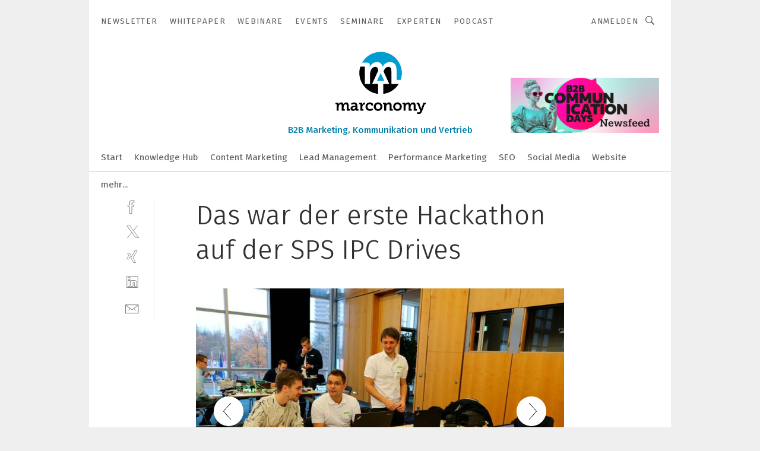

--- FILE ---
content_type: text/html; charset=UTF-8
request_url: https://www.marconomy.de/das-war-der-erste-hackathon-auf-der-sps-ipc-drives-gal-781033/?p=3
body_size: 44770
content:
<!DOCTYPE html><html lang="de">
<head>
			<meta http-equiv="X-UA-Compatible" content="IE=edge">
	<meta http-equiv="Content-Type" content="text/html; charset=UTF-8">
<meta name="charset" content="utf-8">
<meta name="language" content="de">
<meta name="robots" content="INDEX,FOLLOW,NOODP">
<meta property="description" content="Das Gewinnerteam Othermo arbeitete mit Wago zusammen. ">
<meta property="og:description" content="Das Gewinnerteam Othermo arbeitete mit Wago zusammen. ">
<meta property="og:title" content="Das war der erste Hackathon auf der SPS IPC Drives">
<meta property="og:image" content="https://cdn1.vogel.de/9qrDefCb4VmOvPktYDFXi38J7JU=/fit-in/300x300/filters:format(jpg):quality(80)/images.vogel.de/vogelonline/bdb/1492600/1492640/original.jpg">
<meta property="og:image:width" content="300">
<meta property="og:image:height" content="300">
<meta name="theme-color" content="#ffffff">
<meta name="msapplication-TileColor" content="#ffffff">
<meta name="apple-mobile-web-app-title" content="marconomy">
<meta name="application-name" content="marconomy">
<meta name="facebook-domain-verification" content="bpcnloe76p1wp4k8z3relhibyarjqz">	<meta name="viewport" content="width=device-width,initial-scale=1.0">
	<meta name="robots" content="max-snippet:-1, max-image-preview:large, max-video-preview:-1">

<title>Das war der erste Hackathon auf der SPS IPC Drives ||  Bild 3 / 17</title>
<link href="https://www.marconomy.de/das-war-der-erste-hackathon-auf-der-sps-ipc-drives-gal-781033/?p=3" rel="canonical">
<link href="https://cdn2.vogel.de/applications/46/scss/basic.css?v=1.075" media="screen,print" rel="stylesheet" type="text/css">
	<link rel="preconnect" href="https://cdn1.vogel.de/" crossorigin>
	<link rel="dns-prefetch" href="https://cdn1.vogel.de">
	<link rel="preconnect" href="https://cdn2.vogel.de/" crossorigin>
	<link rel="dns-prefetch" href="https://cdn2.vogel.de">
	<link rel="preconnect" href="https://c.delivery.consentmanager.net">
	<link rel="preconnect" href="https://cdn.consentmanager.net">
	<link rel="apple-touch-icon" sizes="180x180" href="/apple-touch-icon.png">
	<link rel="icon" type="image/png" sizes="192x192" href="/web-app-manifest-192x192.png">
	<link rel="icon" type="image/png" sizes="512x512" href="/web-app-manifest-512x512.png">
	<link rel="icon" type="image/png" sizes="96x96" href="/favicon-96x96.png">
	<link rel="icon" type="image/svg+xml" href="/favicon.svg">
	<link rel="shortcut icon" type="image/x-icon" href="/favicon.ico">
	<link rel="icon" type="image/x-icon" href="/favicon.ico">
	<link rel="alternate" href="/rss/news.xml"
	      type="application/rss+xml" title="RSS-Feed News">
	<link rel="alternate" href="/atom/news.xml"
	      type="application/atom+xml" title="ATOM-Feed News">

<script  src="https://cdn2.vogel.de/js/bundle.js?v=1.3"></script>
<script >
    //<!--
    window.gdprAppliesGlobally=true;if(!("cmp_id" in window)||window.cmp_id<1){window.cmp_id=28861}if(!("cmp_cdid" in window)){window.cmp_cdid="dad7ce8852c7"}if(!("cmp_params" in window)){window.cmp_params="&usedesign=37994"}if(!("cmp_host" in window)){window.cmp_host="b.delivery.consentmanager.net"}if(!("cmp_cdn" in window)){window.cmp_cdn="cdn.consentmanager.net"}if(!("cmp_proto" in window)){window.cmp_proto="https:"}if(!("cmp_codesrc" in window)){window.cmp_codesrc="1"}window.cmp_getsupportedLangs=function(){var b=["DE","EN","FR","IT","NO","DA","FI","ES","PT","RO","BG","ET","EL","GA","HR","LV","LT","MT","NL","PL","SV","SK","SL","CS","HU","RU","SR","ZH","TR","UK","AR","BS"];if("cmp_customlanguages" in window){for(var a=0;a<window.cmp_customlanguages.length;a++){b.push(window.cmp_customlanguages[a].l.toUpperCase())}}return b};window.cmp_getRTLLangs=function(){var a=["AR"];if("cmp_customlanguages" in window){for(var b=0;b<window.cmp_customlanguages.length;b++){if("r" in window.cmp_customlanguages[b]&&window.cmp_customlanguages[b].r){a.push(window.cmp_customlanguages[b].l)}}}return a};window.cmp_getlang=function(j){if(typeof(j)!="boolean"){j=true}if(j&&typeof(cmp_getlang.usedlang)=="string"&&cmp_getlang.usedlang!==""){return cmp_getlang.usedlang}var g=window.cmp_getsupportedLangs();var c=[];var f=location.hash;var e=location.search;var a="languages" in navigator?navigator.languages:[];if(f.indexOf("cmplang=")!=-1){c.push(f.substr(f.indexOf("cmplang=")+8,2).toUpperCase())}else{if(e.indexOf("cmplang=")!=-1){c.push(e.substr(e.indexOf("cmplang=")+8,2).toUpperCase())}else{if("cmp_setlang" in window&&window.cmp_setlang!=""){c.push(window.cmp_setlang.toUpperCase())}else{if(a.length>0){for(var d=0;d<a.length;d++){c.push(a[d])}}}}}if("language" in navigator){c.push(navigator.language)}if("userLanguage" in navigator){c.push(navigator.userLanguage)}var h="";for(var d=0;d<c.length;d++){var b=c[d].toUpperCase();if(g.indexOf(b)!=-1){h=b;break}if(b.indexOf("-")!=-1){b=b.substr(0,2)}if(g.indexOf(b)!=-1){h=b;break}}if(h==""&&typeof(cmp_getlang.defaultlang)=="string"&&cmp_getlang.defaultlang!==""){return cmp_getlang.defaultlang}else{if(h==""){h="EN"}}h=h.toUpperCase();return h};(function(){var n=document;var p=n.getElementsByTagName;var q=window;var f="";var b="_en";if("cmp_getlang" in q){f=q.cmp_getlang().toLowerCase();if("cmp_customlanguages" in q){for(var h=0;h<q.cmp_customlanguages.length;h++){if(q.cmp_customlanguages[h].l.toUpperCase()==f.toUpperCase()){f="en";break}}}b="_"+f}function g(i,e){var t="";i+="=";var s=i.length;var d=location;if(d.hash.indexOf(i)!=-1){t=d.hash.substr(d.hash.indexOf(i)+s,9999)}else{if(d.search.indexOf(i)!=-1){t=d.search.substr(d.search.indexOf(i)+s,9999)}else{return e}}if(t.indexOf("&")!=-1){t=t.substr(0,t.indexOf("&"))}return t}var j=("cmp_proto" in q)?q.cmp_proto:"https:";if(j!="http:"&&j!="https:"){j="https:"}var k=("cmp_ref" in q)?q.cmp_ref:location.href;var r=n.createElement("script");r.setAttribute("data-cmp-ab","1");var c=g("cmpdesign","");var a=g("cmpregulationkey","");var o=g("cmpatt","");r.src=j+"//"+q.cmp_host+"/delivery/cmp.php?"+("cmp_id" in q&&q.cmp_id>0?"id="+q.cmp_id:"")+("cmp_cdid" in q?"cdid="+q.cmp_cdid:"")+"&h="+encodeURIComponent(k)+(c!=""?"&cmpdesign="+encodeURIComponent(c):"")+(a!=""?"&cmpregulationkey="+encodeURIComponent(a):"")+(o!=""?"&cmpatt="+encodeURIComponent(o):"")+("cmp_params" in q?"&"+q.cmp_params:"")+(n.cookie.length>0?"&__cmpfcc=1":"")+"&l="+f.toLowerCase()+"&o="+(new Date()).getTime();r.type="text/javascript";r.async=true;if(n.currentScript&&n.currentScript.parentElement){n.currentScript.parentElement.appendChild(r)}else{if(n.body){n.body.appendChild(r)}else{var m=p("body");if(m.length==0){m=p("div")}if(m.length==0){m=p("span")}if(m.length==0){m=p("ins")}if(m.length==0){m=p("script")}if(m.length==0){m=p("head")}if(m.length>0){m[0].appendChild(r)}}}var r=n.createElement("script");r.src=j+"//"+q.cmp_cdn+"/delivery/js/cmp"+b+".min.js";r.type="text/javascript";r.setAttribute("data-cmp-ab","1");r.async=true;if(n.currentScript&&n.currentScript.parentElement){n.currentScript.parentElement.appendChild(r)}else{if(n.body){n.body.appendChild(r)}else{var m=p("body");if(m.length==0){m=p("div")}if(m.length==0){m=p("span")}if(m.length==0){m=p("ins")}if(m.length==0){m=p("script")}if(m.length==0){m=p("head")}if(m.length>0){m[0].appendChild(r)}}}})();window.cmp_addFrame=function(b){if(!window.frames[b]){if(document.body){var a=document.createElement("iframe");a.style.cssText="display:none";if("cmp_cdn" in window&&"cmp_ultrablocking" in window&&window.cmp_ultrablocking>0){a.src="//"+window.cmp_cdn+"/delivery/empty.html"}a.name=b;document.body.appendChild(a)}else{window.setTimeout(window.cmp_addFrame,10,b)}}};window.cmp_rc=function(h){var b=document.cookie;var f="";var d=0;while(b!=""&&d<100){d++;while(b.substr(0,1)==" "){b=b.substr(1,b.length)}var g=b.substring(0,b.indexOf("="));if(b.indexOf(";")!=-1){var c=b.substring(b.indexOf("=")+1,b.indexOf(";"))}else{var c=b.substr(b.indexOf("=")+1,b.length)}if(h==g){f=c}var e=b.indexOf(";")+1;if(e==0){e=b.length}b=b.substring(e,b.length)}return(f)};window.cmp_stub=function(){var a=arguments;__cmp.a=__cmp.a||[];if(!a.length){return __cmp.a}else{if(a[0]==="ping"){if(a[1]===2){a[2]({gdprApplies:gdprAppliesGlobally,cmpLoaded:false,cmpStatus:"stub",displayStatus:"hidden",apiVersion:"2.0",cmpId:31},true)}else{a[2](false,true)}}else{if(a[0]==="getUSPData"){a[2]({version:1,uspString:window.cmp_rc("")},true)}else{if(a[0]==="getTCData"){__cmp.a.push([].slice.apply(a))}else{if(a[0]==="addEventListener"||a[0]==="removeEventListener"){__cmp.a.push([].slice.apply(a))}else{if(a.length==4&&a[3]===false){a[2]({},false)}else{__cmp.a.push([].slice.apply(a))}}}}}}};window.cmp_gppstub=function(){var a=arguments;__gpp.q=__gpp.q||[];if(!a.length){return __gpp.q}var g=a[0];var f=a.length>1?a[1]:null;var e=a.length>2?a[2]:null;if(g==="ping"){return{gppVersion:"1.0",cmpStatus:"stub",cmpDisplayStatus:"hidden",apiSupport:[],currentAPI:"",cmpId:31}}else{if(g==="addEventListener"){__gpp.e=__gpp.e||[];if(!("lastId" in __gpp)){__gpp.lastId=0}__gpp.lastId++;var c=__gpp.lastId;__gpp.e.push({id:c,callback:f});return{eventName:"listenerRegistered",listenerId:c,data:true}}else{if(g==="removeEventListener"){var h=false;__gpp.e=__gpp.e||[];for(var d=0;d<__gpp.e.length;d++){if(__gpp.e[d].id==e){__gpp.e[d].splice(d,1);h=true;break}}return{eventName:"listenerRemoved",listenerId:e,data:h}}else{if(g==="hasSection"||g==="getSection"||g==="getField"||g==="getGPPString"){return null}else{__gpp.q.push([].slice.apply(a))}}}}};window.cmp_msghandler=function(d){var a=typeof d.data==="string";try{var c=a?JSON.parse(d.data):d.data}catch(f){var c=null}if(typeof(c)==="object"&&c!==null&&"__cmpCall" in c){var b=c.__cmpCall;window.__cmp(b.command,b.parameter,function(h,g){var e={__cmpReturn:{returnValue:h,success:g,callId:b.callId}};d.source.postMessage(a?JSON.stringify(e):e,"*")})}if(typeof(c)==="object"&&c!==null&&"__uspapiCall" in c){var b=c.__uspapiCall;window.__uspapi(b.command,b.version,function(h,g){var e={__uspapiReturn:{returnValue:h,success:g,callId:b.callId}};d.source.postMessage(a?JSON.stringify(e):e,"*")})}if(typeof(c)==="object"&&c!==null&&"__tcfapiCall" in c){var b=c.__tcfapiCall;window.__tcfapi(b.command,b.version,function(h,g){var e={__tcfapiReturn:{returnValue:h,success:g,callId:b.callId}};d.source.postMessage(a?JSON.stringify(e):e,"*")},b.parameter)}if(typeof(c)==="object"&&c!==null&&"__gppCall" in c){var b=c.__gppCall;window.__gpp(b.command,function(h,g){var e={__gppReturn:{returnValue:h,success:g,callId:b.callId}};d.source.postMessage(a?JSON.stringify(e):e,"*")},b.parameter,"version" in b?b.version:1)}};window.cmp_setStub=function(a){if(!(a in window)||(typeof(window[a])!=="function"&&typeof(window[a])!=="object"&&(typeof(window[a])==="undefined"||window[a]!==null))){window[a]=window.cmp_stub;window[a].msgHandler=window.cmp_msghandler;window.addEventListener("message",window.cmp_msghandler,false)}};window.cmp_setGppStub=function(a){if(!(a in window)||(typeof(window[a])!=="function"&&typeof(window[a])!=="object"&&(typeof(window[a])==="undefined"||window[a]!==null))){window[a]=window.cmp_gppstub;window[a].msgHandler=window.cmp_msghandler;window.addEventListener("message",window.cmp_msghandler,false)}};window.cmp_addFrame("__cmpLocator");if(!("cmp_disableusp" in window)||!window.cmp_disableusp){window.cmp_addFrame("__uspapiLocator")}if(!("cmp_disabletcf" in window)||!window.cmp_disabletcf){window.cmp_addFrame("__tcfapiLocator")}if(!("cmp_disablegpp" in window)||!window.cmp_disablegpp){window.cmp_addFrame("__gppLocator")}window.cmp_setStub("__cmp");if(!("cmp_disabletcf" in window)||!window.cmp_disabletcf){window.cmp_setStub("__tcfapi")}if(!("cmp_disableusp" in window)||!window.cmp_disableusp){window.cmp_setStub("__uspapi")}if(!("cmp_disablegpp" in window)||!window.cmp_disablegpp){window.cmp_setGppStub("__gpp")};
    //-->
</script>
<script >
    //<!--
    
				window.cmp_block_inline = true;
				window.cmp_block_unkown = false;
				window.cmp_block_sync = false;
				window.cmp_block_img = false;
				window.cmp_block_samedomain = false;
				window.cmp_setlang = "DE";
			
    //-->
</script>
<script  src="https://cdn2.vogel.de/js/vendors/touchswipe/jquery.touchswipe.min.js"></script>
<script type="text/plain" data-cmp-vendor="c5035" class="cmplazyload" data-cmp-block="contentpass">
    //<!--
    
                             
                     function isFirefox() {
                            return navigator.userAgent.toLowerCase().indexOf("firefox") >= 0;
                            }
                         $(document).ready(function () {
                         console.log(isFirefox());
                        var is_adblocker = false;
                        // keine Recht für Google
                        if (typeof adsBlocked == "undefined") {
                            function adsBlocked(callback) {
                                if (typeof __tcfapi != "undefined") {
                                    __tcfapi("addEventListener", 2, function (tcData, success) {
                                        var x = __tcfapi("getCMPData");
                                        if (
                                            "purposeConsents" in x &&
                                            "1" in x.purposeConsents && x.purposeConsents["1"] &&
                                            "vendorConsents" in x && "755" in x.vendorConsents && x.vendorConsents["755"]
                                        ) {
                                            if(isFirefox()){
                                            
                                                $req = fetch(new Request("https://pagead2.googlesyndication.com",{method:"HEAD",mode:"no-cors"}));
                                                $req.then(function (response) {
                                                    return response;
                                                }).then(function (response) {
                                                    callback(false);
                                                }).catch(function (exception) {
                                                    callback(true);
                                                });
                                            }
                                            else{
                                                var ADS_URL = "https://pagead2.googlesyndication.com/pagead/js/adsbygoogle.js";
                                                var xhr = new XMLHttpRequest();
                                                xhr.onreadystatechange = function () {
                                                    if (xhr.readyState == XMLHttpRequest.DONE) {
                                                        callback(xhr.status === 0 || xhr.responseURL !== ADS_URL);
                                                    }
                                                };
                                                xhr.open("HEAD", ADS_URL, true);
                                                xhr.send(null);
                                            }
                                           
                                            
                        
                                        } else {
                                            callback(true);
                                        }
                                    });
                                } else {
                                    callback(true);
                                }
                            }
                        }
                        // AdsBlocked - Funktion wird erst später geladen und auch nicht mit Contentpass!!!!
                        adsBlocked(function (blocked) {
                            is_adblocker = !!blocked ;
                            console.log(is_adblocker?"Ads blocked":"Ads not Blocked");
                            if (typeof __tcfapi != "undefined") {
                                __tcfapi("addEventListener", 2, function (tcData, success) {
                                    var cmpdata = __tcfapi("getCMPData");
                                    // Wenn keine Zustimmung für GoogleAds vorhanden ist
                                    if ((!success ||
                                            is_adblocker ||
                                            !("vendorConsents" in cmpdata) ||
                                            !("755" in cmpdata.vendorConsents) ||
                                            !(cmpdata.vendorConsents["755"])) && 
                                            (tcData.eventStatus === "tcloaded" || tcData.eventStatus === "useractioncomplete")
                                        ) {
                                        $.get("/wb/1/", function (OBJ_response) {
                                            if (OBJ_response.content) {
                                                var OBJ_element = document.createElement("div");
                                                $(OBJ_element).append(OBJ_response.content);
                                                $("body").prepend(OBJ_element.firstChild);
                                            }
                                        });
                                        $.get("/wb/2/", function (OBJ_response) {
                                            if (OBJ_response.content) {
                                                var OBJ_element_ref = document.getElementById("advertisement_06");
                                                var OBJ_element = document.createElement("div");
                                                $(OBJ_element).append(OBJ_response.content);
                                                OBJ_element_ref.append(OBJ_element.firstChild);
                                            }
                                        });
                                        $.get("/wb/3/", function (OBJ_response) {
                                            if (OBJ_response.content) {
                                                var OBJ_element_ref = document.getElementById("advertisement_04");
                                                var OBJ_element = document.createElement("div");
                                                $(OBJ_element).append(OBJ_response.content);
                                                OBJ_element_ref.append(OBJ_element.firstChild);
                                            }
                                        });
                                    }
                                    __tcfapi("removeEventListener", 2, function (success) {}, tcData.listenerId);
                                });
                            }
                        });
                        });
    //-->
</script>
	<!--[if lt IE 9]>
	<script>document.createElement("video");
	document.createElement("header");
	document.createElement("section");
	document.createElement("article");
	document.createElement("footer");</script>
	<![endif]-->

    <!-- truffle.one blockiert bis zum Consent -->
    <script type="text/plain" class="cmplazyload" data-cmp-vendor="c58464">
        var jss = document.getElementsByTagName("script");
        for (var j = jss.length; j >= 0; j--) {
            if (jss[j]) {
                if (jss[j].getAttribute("src") && jss[j].getAttribute("src").indexOf("api.truffle.one/static/getWebData.js") != -1) {
                    jss[j].parentNode.removeChild(jss[j]);
                }
            }
        }
        var t1_params = t1_params || [];
        t1_params.push(["118", "118"]);
        var t = document["createElement"]("script"), i;
        t["type"] = "text/javascript";
        t["src"] = window["location"]["href"]["split"]("/")[0] + "//api.truffle.one/static/getWebData.js";
        i = document["getElementsByTagName"]("script")[0];
        i["parentNode"]["insertBefore"](t, i);
    </script>
	
    <script class="cmplazyload" data-cmp-block="contentpass" data-cmp-vendor="755"
            data-cmp-src="https://securepubads.g.doubleclick.net/tag/js/gpt.js" type="text/plain"></script>

    <script type="text/plain" class="cmplazyload" data-cmp-vendor="755" data-cmp-block="contentpass">
        var googletag = googletag || {};
        googletag.cmd = googletag.cmd || [];
    </script>

            <!-- This nees to be 'text/plain' otherwise banners wont work -->
	    <!-- GPT -->
	    <script type="text/plain" class="cmplazyload" data-cmp-vendor="755" data-cmp-block="contentpass">

		    try
		    {
			    // Array anlegen fuer spaetere Speicherung
			    var ARR_unknown_slots = [];

			    googletag.cmd.push(function ()
			    {

				    // Client
				    var STR_client = "/2686/mac.vogel.de/gallery";

                    // Groessen
                    var ARR_sizes = [{"type":"slot","size":[[960,252],[980,90],[728,90],[468,60],[1,1]],"mappings":[[[0,0],[1,1]],[[1025,0],[[960,252],[728,90],[468,60],[1,1]]],[[1300,0],[[960,252],[980,90],[728,90],[468,60],[1,1]]]],"id":"advertisement_01"},{"type":"slot","size":[[420,600],[300,600],[160,600],[1,1]],"mappings":[[[0,0],[1,1]],[[1025,0],[[420,600],[300,600],[160,600],[1,1]]]],"id":"advertisement_02"},{"type":"slot","size":[[161,600],[121,600],[1,1]],"mappings":[[[0,0],[1,1]],[[1025,0],[[161,600],[121,600],[1,1]]]],"id":"advertisement_03"},{"type":"slot","size":[[1180,250],[960,250],[728,91],[301,630],[301,330],[301,280],[301,180]],"mappings":[[[0,0],[[301,180],[301,280],[1,1]]],[[1025,0],[[960,250],[728,91],[1,1]]],[[1541,0],[[1180,250],[960,250],[728,91],[1,1]]]],"id":"advertisement_04"},{"type":"slot","size":[[300,631],[300,630],[300,331],[300,330],[300,281],[300,280],[1,1]],"mappings":[[[0,0],[[300,631],[300,630],[300,331],[300,330],[300,281],[300,280],[1,1]]]],"id":"advertisement_06"}];

                    // Groessen durchlaufen
                    for (var INT_i = 0; INT_i < ARR_sizes.length; INT_i++) {

                        // Mapping vorhanden
                        if (ARR_sizes[INT_i].mappings) {

                            // Mappings durchlaufen
                            var OBJ_size_mapping = googletag.sizeMapping();
                            for (var INT_j = 0; INT_j < ARR_sizes[INT_i].mappings.length; INT_j++) {
                                OBJ_size_mapping.addSize(ARR_sizes[INT_i].mappings[INT_j][0], ARR_sizes[INT_i].mappings[INT_j][1]);
                            } // end for

                        } // end if

                        // Typen
                        switch (ARR_sizes[INT_i].type) {

                            // Slot:
                            case "slot":
                                googletag
                                    .defineSlot(STR_client, ARR_sizes[INT_i].size, ARR_sizes[INT_i].id)
                                    .defineSizeMapping(OBJ_size_mapping.build())
                                    .setCollapseEmptyDiv(true, true)
                                    .addService(googletag.pubads());
                                console.debug("Ad Slot " + ARR_sizes[INT_i].id + " created " );
                                break;
                                
                            //Fluid
                            case "fluid":
                                googletag
                                    .defineSlot(ARR_sizes[INT_i].path, ARR_sizes[INT_i].size, ARR_sizes[INT_i].id)
                                    .setCollapseEmptyDiv(true, true)
                                    .addService(googletag.pubads());
                                console.debug("Ad Slot " + ARR_sizes[INT_i].id + " created ");
                                break;

                            default:
	                            console.debug("Ad Slot unknown");

                        } // end switch

                    } // end for
console.debug("hier beginnt targeting 'wallpaper'");
	                // Banner aktivieren
	                googletag.pubads().setTargeting("kw", 'wallpaper');
console.debug("hier targeting ende 'wallpaper'");
console.debug("slotRequested anfang");
	                googletag.pubads().addEventListener("slotRequested", function (event)
	                {
		                // Nachricht in Konsole
		                console.debug("Ad Slot " + event.slot.getSlotElementId() + " requested");
	                });

                    googletag.pubads().addEventListener("slotResponseReceived", function (event) {
                        // Nachricht in Konsole
                        console.debug("Ad Slot " + event.slot.getSlotElementId() + " response received");
                    });
                    googletag.pubads().addEventListener("slotRenderEnded", function (event) {

                        try {

                            // Creative geladen
                            if (
                                //typeof event.creativeId !== "undefined" && event.creativeId !== null &&
                                typeof event.slot !== "undefined"
                            ) {

                                // Slot nicht leer
                                if (!event.isEmpty) {

                                    // Nachricht in Konsole
                                    console.debug("Ad Slot " + event.slot.getSlotElementId() + " rendered");
                                    
                                    // Slot als jQuery Objekt speichern
                                    var OBJ_slot = $("div#" + event.slot.getSlotElementId());

                                    // Slot einblenden (falls ausgeblendet)
                                    OBJ_slot.show();
                                    
                                    // Eigene Slots durchlaufen (keine Manipulation von z.B. BusinessAd)
                                    var BOO_found = false;

                                    for (var INT_i = 0; INT_i < ARR_sizes.length; INT_i++) {

                                        // Slot bekannt
                                        if (event.slot.getSlotElementId() === ARR_sizes[INT_i].id) {

                                            // Element gefunden
                                            BOO_found = true;
                                         
                                            // iFrame
                                            var OBJ_iframe = OBJ_slot.find("iframe");


                                            // Kein iFrame, aber Tracking-Pixel
                                            if (
                                                OBJ_slot.find("ins>ins").length > 0 &&
                                                OBJ_slot.find("ins>ins").height() === 1
                                            ) {

                                                // Slot ausblenden
                                                OBJ_slot.hide();

                                                // Nachricht in Konsole
                                                console.debug("Ad Slot " + event.slot.getSlotElementId() +
                                                    " hidden (ins)");

                                            }
                                            // iFrame vorhanden
                                            else if (OBJ_iframe.length > 0) {
                                                // iFrame
                                                var OBJ_iframe_content = OBJ_iframe.contents();

                                                // Tracking-Pixel nicht vorhanden
                                                if (
                                                    (
                                                        OBJ_iframe_content.find("body>img").length === 0 ||
                                                        OBJ_iframe_content.find("body>img").height() > 1
                                                    ) &&
                                                    (
                                                        OBJ_iframe_content.find("body>div>img").length ===
                                                        0 ||
                                                        OBJ_iframe_content.find("body>div>img").height() >
                                                        1
                                                    ) &&
                                                    OBJ_iframe_content.find("body>div>amp-pixel").length ===
                                                    0 &&
                                                    OBJ_iframe_content.find("body>amp-pixel").length === 0
                                                ) {
                                                    let native_ad = OBJ_iframe_content.find(".native-ad").length;
                                                    
                                                    // Background transparent im iFrame
                                                    OBJ_iframe_content.find("head").append('<style type="text/css">body{background: transparent !important;}</style>');

                                                    if(native_ad == 1){

                                                        // Stylesheet ebenfalls in iFrame kopieren
                                                        var STR_stylesheet = "https://cdn2.vogel.de/applications/46/scss/native-ads.css?v=0.19";
                                                        OBJ_iframe_content.find("head").append($("<link/>", {
                                                            rel: "stylesheet",
                                                            href: STR_stylesheet,
                                                            type: "text/css"
                                                        }));
                                                         // CSS-Klasse der Buchung nach aussen uebertragen (nur div)
                                                        OBJ_slot.find("div:first").addClass(
                                                            OBJ_iframe_content.find(".native-ad").attr("class")
                                                        );
                                                        // Klasse in Iframe löschen
                                                        OBJ_iframe_content.find(".native-ad").attr("class","");
    
                                                        OBJ_slot.find("div:first").addClass(
                                                        OBJ_iframe_content.find("body>div>article:not(#whitespace_click)").attr("class")
                                                        );

                                                        OBJ_slot.find("div:first").addClass(
                                                        OBJ_iframe_content.find("body>article:not(#whitespace_click)").attr("class")
                                                        );
                                                    OBJ_iframe_content.find("body>div>article:not(#whitespace_click)").attr("class", "");
                                                    OBJ_iframe_content.find("body>article:not(#whitespace_click)").attr("class", "");
    
                                                        // Nachricht in Konsole
                                                        console.debug("Ad Slot " + event.slot.getSlotElementId() +
                                                            " manipulated: native-ad");

                                                    }else{
                                                    let infClasses = ".lb728, .fs468, .sky, .ca300, .hs2, .sky_hs2, .hs1_160, .hs1_120, .sky_hs1,.sky_hs2, .billboard,.sky_bg980_r,.bb399, .sky, .sky_left, .billboard_inText,.sky_second_160,.sky_second_161,.sky_fixed,.bg_lb, .wall_lb";
                                                    // CSS-Klasse der Buchung nach aussen uebertragen (nur div)
                                                    OBJ_slot.find("div:first").addClass(
                                                        OBJ_iframe_content.find(infClasses).attr("class")
                                                    );
                                                    // Nach Außen übertragene Klasse entfernen
                                                    OBJ_iframe_content.find(infClasses).attr("class", "");
                                               
                                                    // Style und whitespace_click muss mit raus fuer brandgate
                                                    OBJ_iframe_content.find("body>style:first").clone().insertBefore(OBJ_slot.find("div:first"));
                                                    OBJ_iframe_content.find("div#whitespace_click").css('height', '100%');
                                                    OBJ_iframe_content.find("div#whitespace_click").insertBefore(OBJ_slot.find("div:first"));


                                                    // Nachricht in Konsole
                                                    console.debug("Ad Slot " + event.slot.getSlotElementId() +
                                                        " manipulated no native-ad");
                                                    }
                                                    
                                                    
                                                } else {

                                                    // Slot ausblenden
                                                    OBJ_iframe.hide();

                                                    // Nachricht in Konsole
                                                    console.debug("Ad Slot " + event.slot.getSlotElementId() +
                                                        " hidden (iframe img/amp-pixel)");

                                                } // end if

                                            }
                                            // Kein iFrame, aber Tracking-Pixel
                                            else if (OBJ_slot.find("img").height() === 1) {

                                                // Slot ausblenden
                                                OBJ_slot.hide();

                                                // Nachricht in Konsole
                                                console.debug("Ad Slot " + event.slot.getSlotElementId() +
                                                    " hidden (img)");

                                            } // end if

                                        } // end if

                                    } // end for

                                    // Slot nicht gefunden
                                    if (!BOO_found) {

                                        // Slot merken, ausblenden und Nachrichten in Konsole
                                        var STR_ba_id = event.slot.getSlotElementId();

                                        setTimeout(function () {
                                            var OBJ_ba = $("#" + STR_ba_id);
                                            if (
                                                OBJ_ba.is(":visible") === false ||
                                                OBJ_ba.is(":hidden") === true
                                            ) {
                                                ARR_unknown_slots.push(STR_ba_id);
                                                console.debug("Ad Slot " + STR_ba_id + " unknown empty");
                                            } else {
                                                console.debug("Ad Slot " + STR_ba_id + " unkown");
                                            }
                                        }, 500);

                                    } // end if

                                } else {
                                    // Entfernen von nicht gerenderten Werbeanzeigen, damit Darstellung in Zweierelement passt
									let adElement = document.getElementById(event.slot.getSlotElementId());
									
									if (adElement && adElement.parentNode) {
									    let parentNodeOfAdDiv = adElement.parentNode;
									
									    if (
									        parentNodeOfAdDiv.tagName === "SECTION" &&
									        parentNodeOfAdDiv.getAttribute("data-section-id") &&
									        parentNodeOfAdDiv.getAttribute("data-section-id").includes("section_advertisement")
									    ) {
									        parentNodeOfAdDiv.remove();
									    }
									}
                                } // end if

                            } // end if

                        } catch (OBJ_err) {
                            console.debug(OBJ_err);
                        }

                    });
                    
                     							console.debug("ABA_CLIENT_ENABLED is true");
                            if (typeof t1_aba === "function") {
                                try {
                                    // Versuche, t1_aba aufzurufen
                                    t1_aba(googletag, function(updatedGoogletag) {
                                        // enableSingleRequest und enableServices aufrufen, nachdem die Anfrage abgeschlossen ist
                                        updatedGoogletag.pubads().enableSingleRequest();
                                        updatedGoogletag.enableServices();
                                        console.log("T1: GPT enabled after ABA targeting.");
                                        console.debug("Slots created");
                                        googletag = updatedGoogletag;
                                        initDisplay();
                                    });
                                } catch (error) {
                                    // Fallback im Fehlerfall des t1_aba-Aufrufs
                                    console.log("T1: Error calling t1_aba: ", error);
                                    googletag.pubads().enableSingleRequest();
                                    googletag.enableServices();
                                    console.debug("Slots created");
                                    initDisplay();
                                }
                            } else {
                                // Wenn t1_aba nicht definiert ist, enableServices direkt aufrufen
                                console.log("T1: t1_aba not defined");
                                googletag.pubads().enableSingleRequest();
                                googletag.enableServices();
                                console.debug("Slots created");
                                initDisplay();
                            }
                        
           
                  
                    });
        
                    } catch (OBJ_err) {
                        // Nix
                        console.warn("Ad Error - define /2686/mac.vogel.de/gallery");
            } // end try
        </script>
                <script type="text/plain" class="cmplazyload" data-cmp-vendor="755" data-cmp-block="contentpass">
            function displaydfp() {
                try {
                    googletag.cmd.push(
                        function () {
                            let d = [];
                            window.googletag.pubads().getSlots().forEach(function(element){
                                if ($("#" + element.getSlotId().getDomId()).length === 0) {
                                    d.push(element.getSlotId().getDomId());
                                } else {
                                    googletag.display(element.getSlotId().getDomId());
                                }
                            });
                            console.debug("all Slots displayed");
                            console.debug({"not used Slots": d});
                        });
                } catch (e) {
                    console.debug(e);
                }
            }
            
            function initDisplay(){
                  if (document.readyState === 'loading') {
                    document.addEventListener('DOMContentLoaded', displaydfp);
                } else {
                    displaydfp();
                }
            }

        </script>
    		<!-- BusinessAd -->
		<script>
			var Ads_BA_ADIDsite = "marconomy.de";
			var Ads_BA_ADIDsection = "rotation";//bzw. passende Rubrik
			var Ads_BA_keyword = "";
		</script>
	    <script
			    class="cmplazyload" data-cmp-vendor="755" type="text/plain" data-cmp-block="contentpass" id="ba_script" onload="notifyBA()"
			    src="about:blank" data-cmp-src="https://storage.googleapis.com/ba_utils/marconomy.de.js"></script>
	    <script  class="cmplazyload" data-cmp-vendor="755" type="text/plain" data-cmp-block="contentpass">
		    function notifyBA(){
                window.dispatchEvent(new Event("__baCMPReady"));
            }
	    </script>
        <style>
            #Ads_BA_CAD2::before, #Ads_BA_CAD::before {
                content:"Anzeige";
                text-align:center;
                margin-bottom:6px;
                font-size:10px;
                display:block;
            }
        </style>
    
		<!-- GTM Vars -->
	<script>
		var dataLayer = [
			{
				"environment": "production", // Umgebung
				"id": "46", // App-ID
                                				"content_type": "artikelgalerie",
                                                				"logged_in": false, // User is logged in
				"accessToPaid": false, // Access paid
								"dimension1": "mac:artikelgalerie:781033 das-war-der-erste-hackathon-auf-der-sps-ipc-drives--bild-3-17", // Shortcut:Type:ID
												"dimension4": "781033", // Content-ID
				"dimension7": "/das-war-der-erste-hackathon-auf-der-sps-ipc-drives-gal-781033/?p=3", // URL
																
			}
		];
	</script>
</head>
<body data-infinity-id="default" data-infinity-type="layout">
<!-- No Bookmark-layer -->    <!-- GTM Code -->
    <noscript>
        <iframe src="https://www.googletagmanager.com/ns.html?id=GTM-KMCB3RC"
                height="0" width="0" style="display:none;visibility:hidden"></iframe>
    </noscript>
    <!-- Automatisches Blockieren vom CMP vermeiden -->
    <script type="text/plain" class="cmplazyload" data-cmp-vendor="s905"  data-cmp-block="contentpass" >(function (w, d, s, l, i)
		{
			w[l] = w[l] || [];
			w[l].push({
				'gtm.start':
					new Date().getTime(), event: 'gtm.js'
			});
			var f = d.getElementsByTagName(s)[0],
				j = d.createElement(s), dl = l != 'dataLayer' ? '&l=' + l : '';
			j.async = true;
			j.src =
				'https://www.googletagmanager.com/gtm.js?id=' + i + dl;
			f.parentNode.insertBefore(j, f);
		})(window, document, 'script', 'dataLayer', 'GTM-KMCB3RC');
	</script>
	<!-- GA Code: no config found -->

<!-- No Jentis --><!-- No Jentis Datalayer -->		<div id="advertisement_01" class="cmplazyload gpt inf-leaderboard" data-cmp-vendor="755"
         data-ad-id="advertisement_01" data-infinity-type="ad" data-infinity-id="v1/advertisement_01">
	</div>
    		<div id="advertisement_02" class="cmplazyload gpt " data-cmp-vendor="755"
         data-ad-id="advertisement_02" data-infinity-type="ad" data-infinity-id="v1/advertisement_02">
	</div>
	    	<div id="advertisement_03" class="cmplazyload gpt " data-cmp-vendor="755"
         data-ad-id="advertisement_03" data-infinity-type="ad" data-infinity-id="v1/advertisement_03">
	</div>
    		<div id="advertisement_11" class="cmplazyload gpt " data-cmp-vendor="755"
         data-ad-id="advertisement_11" data-infinity-type="ad" data-infinity-id="v1/advertisement_11">
	</div>
		<div id="advertisement_12" class="cmplazyload gpt " data-cmp-vendor="755"
         data-ad-id="advertisement_12" data-infinity-type="ad" data-infinity-id="v1/advertisement_12">
	</div>
<div class="inf-website">
	<div id="mainwrapper" class="inf-wrapper">
		<section class="inf-mainheader" data-hj-ignore-attributes>
	<div class="inf-mainheader__wrapper">
		<div class="inf-icon inf-icon--menu inf-mainheader__menu-icon"></div>
		
				
<ul class="inf-servicenav">
    	<a class="inf-btn inf-btn--small inf-btn--info inf-servicenav__btn" title=""
	   href="" style="display: none"></a>
    			<li class="inf-servicenav__item ">
				<a class=" inf-servicenav__link inf-flex inf-flex--a-center" title="Newsletter&#x20;&#x7C;&#x20;marconomy" rel="noopener"
                   href="&#x2F;newsletter&#x2F;" target="_self" id="menu-page_5fd0e9be3ee18">

                    					<span class="inf-servicenav__item-name">
                    Newsletter                    </span>
                    				</a>
			</li>
        			<li class="inf-servicenav__item ">
				<a class=" inf-servicenav__link inf-flex inf-flex--a-center" title="Whitepaper" rel="noopener"
                   href="&#x2F;whitepaper&#x2F;" target="_self" id="menu-page_5daec6d5b8f7a">

                    					<span class="inf-servicenav__item-name">
                    Whitepaper                    </span>
                    				</a>
			</li>
        			<li class="inf-servicenav__item ">
				<a class=" inf-servicenav__link inf-flex inf-flex--a-center" title="Webinare" rel="noopener"
                   href="&#x2F;webinare&#x2F;" target="_self" id="menu-page_5daec6870f660">

                    					<span class="inf-servicenav__item-name">
                    Webinare                    </span>
                    				</a>
			</li>
        			<li class="inf-servicenav__item ">
				<a class=" inf-servicenav__link inf-flex inf-flex--a-center" title="B2B&#x20;Marketing&#x20;Eventkalender" rel="noopener"
                   href="&#x2F;eventkalender&#x2F;" target="_self" id="menu-page_8DF362CC-3B7F-413A-BBD3D94C48B4DD45">

                    					<span class="inf-servicenav__item-name">
                    Events                    </span>
                    				</a>
			</li>
        			<li class="inf-servicenav__item ">
				<a class=" inf-servicenav__link inf-flex inf-flex--a-center" title="B2B&#x20;Marketing&#x20;Seminare" rel="noopener"
                   href="&#x2F;seminare&#x2F;" target="_self" id="menu-page_5d9738c799c95">

                    					<span class="inf-servicenav__item-name">
                    Seminare                    </span>
                    				</a>
			</li>
        			<li class="inf-servicenav__item ">
				<a class=" inf-servicenav__link inf-flex inf-flex--a-center" title="Experten" rel="noopener"
                   href="&#x2F;experten&#x2F;" target="_self" id="menu-page_5daec70bbbe51">

                    					<span class="inf-servicenav__item-name">
                    Experten                    </span>
                    				</a>
			</li>
        			<li class="inf-servicenav__item ">
				<a class=" inf-servicenav__link inf-flex inf-flex--a-center" title="B2B&#x20;Hero&#x20;Podcast" rel="noopener"
                   href="&#x2F;podcast&#x2F;" target="_self" id="menu-page_5d973abcae0b7">

                    					<span class="inf-servicenav__item-name">
                    Podcast                    </span>
                    				</a>
			</li>
        </ul>

		<div class="inf-mobile-menu">
			<img alt="Mobile-Menu" title="Mobile Menu" class="inf-mobile-menu__dropdown-arrow" src="https://cdn2.vogel.de/img/arrow_dropdown.svg">

			<form action="/suche/"
			      method="get"
			      class="inf-mobile-search">
				<label> <input type="text" placeholder="Suchbegriff eingeben"
				               class="inf-form-input-text inf-mobile-search__input" name="k"> </label>
				<button type="submit" id="search_submit_header-mobile" class="inf-icon inf-icon--search inf-mobile-search__button">
				</button>
			</form>
			
						<div class="inf-mobile-menu__cta-btn-wrapper">
								<a class="inf-btn inf-btn--info inf-full-width" title=""
				   href="" style="display: none"></a>
			</div>
			
						<ul class="inf-mobile-menu__content inf-mobile-menu__content--servicenav">
				<li class="inf-mobile-menu__item					"
			    id="page_5fd0e9be3ee18-mobile">
				
								<a title="Newsletter&#x20;&#x7C;&#x20;marconomy"
				   href="&#x2F;newsletter&#x2F;"
					target="_self" rel="noopener"                   class="inf-mobile-menu__link"
                   id="menu-page_5fd0e9be3ee18-mobile">
					Newsletter				</a>
				
				
								
			</li>
					<li class="inf-mobile-menu__item					"
			    id="page_5daec6d5b8f7a-mobile">
				
								<a title="Whitepaper"
				   href="&#x2F;whitepaper&#x2F;"
					target="_self" rel="noopener"                   class="inf-mobile-menu__link"
                   id="menu-page_5daec6d5b8f7a-mobile">
					Whitepaper				</a>
				
				
								
			</li>
					<li class="inf-mobile-menu__item					"
			    id="page_5daec6870f660-mobile">
				
								<a title="Webinare"
				   href="&#x2F;webinare&#x2F;"
					target="_self" rel="noopener"                   class="inf-mobile-menu__link"
                   id="menu-page_5daec6870f660-mobile">
					Webinare				</a>
				
				
								
			</li>
					<li class="inf-mobile-menu__item inf-relative					"
			    id="page_8DF362CC-3B7F-413A-BBD3D94C48B4DD45-mobile">
				
								<a title="B2B&#x20;Marketing&#x20;Eventkalender"
				   href="&#x2F;eventkalender&#x2F;"
					target="_self" rel="noopener"                   class="inf-mobile-menu__link&#x20;inf-mobile-menu__link--with-subnav"
                   id="menu-page_8DF362CC-3B7F-413A-BBD3D94C48B4DD45-mobile">
					Events				</a>
				
				
													
										<a href="#" class="inf-subnav__icon inf-toggle inf-icon--arrow-dropdown"></a>
					
										<ul class="inf-mobile-subnav">
	
				<li class="inf-mobile-subnav__item" id="page_4A8AD275-9691-45CC-90673E080DCED751-mobile">
								<a id="menu-page_4A8AD275-9691-45CC-90673E080DCED751-mobile" title="B2BDays" class="inf-mobile-subnav__link" href="&#x2F;b2b-marketing-days&#x2F;">B2B Marketing Days</a>			</li>
		
					<li class="inf-mobile-subnav__item" id="page_45868BC8-C9AA-4F27-9BDB2A6356C4B772-mobile">
								<a id="menu-page_45868BC8-C9AA-4F27-9BDB2A6356C4B772-mobile" title="LeadManagementSummit" class="inf-mobile-subnav__link" href="&#x2F;lead-management-summit&#x2F;">Lead Management Summit</a>			</li>
		
		
</ul>				
				
			</li>
					<li class="inf-mobile-menu__item					"
			    id="page_5d9738c799c95-mobile">
				
								<a title="B2B&#x20;Marketing&#x20;Seminare"
				   href="&#x2F;seminare&#x2F;"
					target="_self" rel="noopener"                   class="inf-mobile-menu__link"
                   id="menu-page_5d9738c799c95-mobile">
					Seminare				</a>
				
				
								
			</li>
					<li class="inf-mobile-menu__item					"
			    id="page_5daec70bbbe51-mobile">
				
								<a title="Experten"
				   href="&#x2F;experten&#x2F;"
					target="_self" rel="noopener"                   class="inf-mobile-menu__link"
                   id="menu-page_5daec70bbbe51-mobile">
					Experten				</a>
				
				
								
			</li>
					<li class="inf-mobile-menu__item					"
			    id="page_5d973abcae0b7-mobile">
				
								<a title="B2B&#x20;Hero&#x20;Podcast"
				   href="&#x2F;podcast&#x2F;"
					target="_self" rel="noopener"                   class="inf-mobile-menu__link"
                   id="menu-page_5d973abcae0b7-mobile">
					Podcast				</a>
				
				
								
			</li>
		</ul>
			
			<ul class="inf-mobile-menu__content">
				<li class="inf-mobile-menu__item					"
			    id="home-mobile">
				
								<a title="marconomy,&#x20;das&#x20;Fachportal&#x20;f&#xFC;r&#x20;B2B&#x20;Marketing,&#x20;Kommunikation&#x20;und&#x20;Vertrieb"
				   href="&#x2F;"
					target="_self" rel="noopener"                   class="inf-mobile-menu__link"
                   id="menu-home-mobile">
									</a>
				
				
								
			</li>
					<li class="inf-mobile-menu__item					"
			    id="page_662f54e537b59-mobile">
				
								<a title="Knowledge&#x20;Hub"
				   href="&#x2F;knowledge&#x2F;"
					target="_self" rel="noopener"                   class="inf-mobile-menu__link"
                   id="menu-page_662f54e537b59-mobile">
					Knowledge Hub				</a>
				
				
								
			</li>
					<li class="inf-mobile-menu__item					"
			    id="page_49D773F4-F3D3-4D76-9CD8E5DE3769D802-mobile">
				
								<a title="Content&#x20;Marketing"
				   href="&#x2F;content-marketing&#x2F;"
					target="_self" rel="noopener"                   class="inf-mobile-menu__link"
                   id="menu-page_49D773F4-F3D3-4D76-9CD8E5DE3769D802-mobile">
					Content Marketing				</a>
				
				
								
			</li>
					<li class="inf-mobile-menu__item					"
			    id="page_8864BBDE-106C-41EE-9E91436BA2E08FDA-mobile">
				
								<a title="Lead&#x20;Management"
				   href="&#x2F;lead-management&#x2F;"
					target="_self" rel="noopener"                   class="inf-mobile-menu__link"
                   id="menu-page_8864BBDE-106C-41EE-9E91436BA2E08FDA-mobile">
					Lead Management				</a>
				
				
								
			</li>
					<li class="inf-mobile-menu__item					"
			    id="page_F7947CF6-4577-4C2C-B62D20DFE8CD00FE-mobile">
				
								<a title="Performance&#x20;Marketing"
				   href="&#x2F;performance-marketing&#x2F;"
					target="_self" rel="noopener"                   class="inf-mobile-menu__link"
                   id="menu-page_F7947CF6-4577-4C2C-B62D20DFE8CD00FE-mobile">
					Performance Marketing				</a>
				
				
								
			</li>
					<li class="inf-mobile-menu__item					"
			    id="page_60226eca7e4d1-mobile">
				
								<a title="SEO"
				   href="&#x2F;SEO&#x2F;"
					target="_self" rel="noopener"                   class="inf-mobile-menu__link"
                   id="menu-page_60226eca7e4d1-mobile">
					SEO				</a>
				
				
								
			</li>
					<li class="inf-mobile-menu__item					"
			    id="page_2B8A33E1-CF69-4D15-AE46C46546782386-mobile">
				
								<a title="Social&#x20;Media"
				   href="&#x2F;social-media&#x2F;"
					target="_self" rel="noopener"                   class="inf-mobile-menu__link"
                   id="menu-page_2B8A33E1-CF69-4D15-AE46C46546782386-mobile">
					Social Media				</a>
				
				
								
			</li>
					<li class="inf-mobile-menu__item					"
			    id="page_60226f0f715d3-mobile">
				
								<a title="Website"
				   href="&#x2F;website&#x2F;"
					target="_self" rel="noopener"                   class="inf-mobile-menu__link"
                   id="menu-page_60226f0f715d3-mobile">
					Website				</a>
				
				
								
			</li>
					<li class="inf-mobile-menu__item					"
			    id="page_21A57F5D-C558-48A6-900F52C27A259915-mobile">
				
								<a title="Vertrieb"
				   href="&#x2F;vertrieb&#x2F;"
					target="_self" rel="noopener"                   class="inf-mobile-menu__link"
                   id="menu-page_21A57F5D-C558-48A6-900F52C27A259915-mobile">
					Vertrieb				</a>
				
				
								
			</li>
					<li class="inf-mobile-menu__item					"
			    id="page_60226e7129d88-mobile">
				
								<a title="Marketing&#x20;Strategie"
				   href="&#x2F;marketing-strategie&#x2F;"
					target="_self" rel="noopener"                   class="inf-mobile-menu__link"
                   id="menu-page_60226e7129d88-mobile">
					Strategie				</a>
				
				
								
			</li>
					<li class="inf-mobile-menu__item					"
			    id="page_FF2B1525-DEE4-431A-8649628D70F9CC14-mobile">
				
								<a title="E-Commerce"
				   href="&#x2F;e-commerce&#x2F;"
					target="_self" rel="noopener"                   class="inf-mobile-menu__link"
                   id="menu-page_FF2B1525-DEE4-431A-8649628D70F9CC14-mobile">
					E-Commerce				</a>
				
				
								
			</li>
					<li class="inf-mobile-menu__item					"
			    id="page_649ac708ed996-mobile">
				
								<a title="Employer&#x20;Branding"
				   href="&#x2F;employer-branding&#x2F;"
					target="_self" rel="noopener"                   class="inf-mobile-menu__link"
                   id="menu-page_649ac708ed996-mobile">
					Employer Branding				</a>
				
				
								
			</li>
					<li class="inf-mobile-menu__item					"
			    id="page_2BF64E0F-FC29-413C-BAB261E5A8ABBA43-mobile">
				
								<a title="Messe&#x20;&amp;&#x20;Event"
				   href="&#x2F;event-marketing&#x2F;"
					target="_self" rel="noopener"                   class="inf-mobile-menu__link"
                   id="menu-page_2BF64E0F-FC29-413C-BAB261E5A8ABBA43-mobile">
					Event Marketing				</a>
				
				
								
			</li>
					<li class="inf-mobile-menu__item					"
			    id="page_DF86910A-2C0F-4D97-A89942F20C7C59B3-mobile">
				
								<a title="Marke"
				   href="&#x2F;marke&#x2F;"
					target="_self" rel="noopener"                   class="inf-mobile-menu__link"
                   id="menu-page_DF86910A-2C0F-4D97-A89942F20C7C59B3-mobile">
					Marke				</a>
				
				
								
			</li>
					<li class="inf-mobile-menu__item					"
			    id="page_649aca11d8f8c-mobile">
				
								<a title="Marktforschung"
				   href="&#x2F;marktforschung&#x2F;"
					target="_self" rel="noopener"                   class="inf-mobile-menu__link"
                   id="menu-page_649aca11d8f8c-mobile">
					Marktforschung				</a>
				
				
								
			</li>
					<li class="inf-mobile-menu__item					"
			    id="page_624abfac77662-mobile">
				
								<a title="MarTech"
				   href="&#x2F;martech&#x2F;"
					target="_self" rel="noopener"                   class="inf-mobile-menu__link"
                   id="menu-page_624abfac77662-mobile">
					MarTech				</a>
				
				
								
			</li>
					<li class="inf-mobile-menu__item					"
			    id="page_682ed97fc160c-mobile">
				
								<a title="Newsfeed"
				   href="&#x2F;newsfeed&#x2F;"
					target="_self" rel="noopener"                   class="inf-mobile-menu__link"
                   id="menu-page_682ed97fc160c-mobile">
					Newsfeed				</a>
				
				
								
			</li>
					<li class="inf-mobile-menu__item					"
			    id="page_317C9DFC-C38C-4B42-8BF8E3EA10A82557-mobile">
				
								<a title="Kommunikation"
				   href="&#x2F;pr-kommunikation&#x2F;"
					target="_self" rel="noopener"                   class="inf-mobile-menu__link"
                   id="menu-page_317C9DFC-C38C-4B42-8BF8E3EA10A82557-mobile">
					PR &amp; Kommunikation				</a>
				
				
								
			</li>
					<li class="inf-mobile-menu__item					"
			    id="page_649ac956358c4-mobile">
				
								<a title="SEA"
				   href="&#x2F;SEA&#x2F;"
					target="_self" rel="noopener"                   class="inf-mobile-menu__link"
                   id="menu-page_649ac956358c4-mobile">
					SEA				</a>
				
				
								
			</li>
					<li class="inf-mobile-menu__item inf-relative					"
			    id="page_5d9711efc48bb-mobile">
				
								<a title="Services"
				   href="&#x2F;services&#x2F;"
					target="_self" rel="noopener"                   class="inf-mobile-menu__link&#x20;inf-mobile-menu__link--with-subnav"
                   id="menu-page_5d9711efc48bb-mobile">
					Services				</a>
				
				
													
										<a href="#" class="inf-subnav__icon inf-toggle inf-icon--arrow-dropdown"></a>
					
										<ul class="inf-mobile-subnav">
	
				<li class="inf-mobile-subnav__item" id="page_5daec54ac779c-mobile">
								<a id="menu-page_5daec54ac779c-mobile" title="Bilder" class="inf-mobile-subnav__link" href="&#x2F;services&#x2F;bilder&#x2F;">Bilder</a>			</li>
		
					<li class="inf-mobile-subnav__item" id="page_5ddf96b7e88ef-mobile">
								<a id="menu-page_5ddf96b7e88ef-mobile" title="Anbieter&#xFC;bersicht&#x20;auf&#x20;marconomy" class="inf-mobile-subnav__link" href="&#x2F;services&#x2F;anbieter&#x2F;">Anbieter</a>			</li>
		
					<li class="inf-mobile-subnav__item" id="page_5db00725802e7-mobile">
								<a id="menu-page_5db00725802e7-mobile" title="Kontakt" class="inf-mobile-subnav__link" href="&#x2F;services&#x2F;kontakt&#x2F;">Kontakt</a>			</li>
		
		
</ul>				
				
			</li>
		</ul>
		</div>

		<span class="inf-mobile-menu-mask"></span>
		<div class="inf-logo">
			<a class="inf-logo__link" href="/"> <img class="inf-logo__img-base" id="exit--header-logo" alt="Logo" src="https://cdn2.vogel.de/applications/46/img/logo.svg"> <img class="inf-logo__img-mini" alt="Logo" src="https://cdn2.vogel.de/applications/46/img/logo_mini.svg"> </a>
		</div>
		
		<style>
    .inf-mainheader__wrapper-secondlogolink {
        position: absolute;
        bottom: 64px;
        right: 20px;
        width: 290px;
    }

    @media (max-width: 1540px) {
        .inf-mainheader__wrapper-secondlogolink {
            width: 250px;
        }
    }

    .inf-mainheader__secondlogo {
        display: block;
        width: 100%;
    }
</style>
<a href="/newsfeed/" class="inf-mainheader__wrapper-secondlogolink">
    <img class="inf-mainheader__secondlogo" alt="B2B Communication Days"
        src="https://p7i.vogel.de/wcms/68/35/68359cadc6dc0/logo-b2b-communication-days.png">
</a>		
		<ul class="inf-mainnav">
				<li class="inf-mainnav__item" id="home">
				
								<a title="marconomy,&#x20;das&#x20;Fachportal&#x20;f&#xFC;r&#x20;B2B&#x20;Marketing,&#x20;Kommunikation&#x20;und&#x20;Vertrieb"
				   href="&#x2F;"
					
				   target="_self"
				   
				   rel="noopener"
				   
                   class="&#x20;inf-mainnav__link"
                   id="menu-home">
									</a>
				
											</li>
					<li class="inf-mainnav__item inf-mainnav__item--with-flyout" id="page_662f54e537b59">
				
								<a title="Knowledge&#x20;Hub"
				   href="&#x2F;knowledge&#x2F;"
					
				   target="_self"
				   
				   rel="noopener"
				   
                   class="&#x20;inf-mainnav__link"
                   id="menu-page_662f54e537b59">
					Knowledge Hub				</a>
				
													
										<div class="inf-subnav inf-flex inf-subnav--articles-only" style="display:none;">
						
																		
												<div class="inf-subnav__wrapper">
	<div class="inf-section-title inf-subnav__title">
        Aktuelle Beiträge aus <span>"Knowledge Hub"</span>
	</div>
	<div class="inf-flex" data-infinity-type="partial" data-infinity-id="layout/partials/menu/head/items">
        				<div class="inf-teaser   inf-teaser--vertical"
				         data-content-id="b7c3743b80c847bcacd0a28869b7d68d" data-infinity-type="partial"
				         data-infinity-id="layout/menu/head/items">
                    						<figure class="inf-teaser__figure inf-teaser__figure--vertical">
							<a href="/marktforschung-a-b7c3743b80c847bcacd0a28869b7d68d/">
								<picture class="inf-imgwrapper inf-imgwrapper--169">
									<source type="image/webp"
									        srcset="https://cdn1.vogel.de/0VjUeusBtkuCAtLQZ78GPli8Ebs=/288x162/filters:quality(1)/cdn4.vogel.de/infinity/white.jpg"
									        data-srcset="https://cdn1.vogel.de/QouGFlDZ5XOpMAraEg-lgHOHG6g=/288x162/smart/filters:format(webp):quality(80)/p7i.vogel.de/wcms/fe/41/fe41ffa8168d9b0bf5ab47e31728aaad/95019075.jpeg 288w, https://cdn1.vogel.de/BgC_Z6gjbLAVweyM7CKmzLm9Pa0=/576x324/smart/filters:format(webp):quality(80)/p7i.vogel.de/wcms/fe/41/fe41ffa8168d9b0bf5ab47e31728aaad/95019075.jpeg 576w">
									<source srcset="https://cdn1.vogel.de/0VjUeusBtkuCAtLQZ78GPli8Ebs=/288x162/filters:quality(1)/cdn4.vogel.de/infinity/white.jpg"
									        data-srcset="https://cdn1.vogel.de/jEmQFtJ7fhFIcDCo5mluN-gPNF0=/288x162/smart/filters:format(jpg):quality(80)/p7i.vogel.de/wcms/fe/41/fe41ffa8168d9b0bf5ab47e31728aaad/95019075.jpeg 288w, https://cdn1.vogel.de/TaCLy7uXqx6sbzXu-9wnx0XYUxA=/576x324/smart/filters:format(jpg):quality(80)/p7i.vogel.de/wcms/fe/41/fe41ffa8168d9b0bf5ab47e31728aaad/95019075.jpeg 576w">
									<img data-src="https://cdn1.vogel.de/jEmQFtJ7fhFIcDCo5mluN-gPNF0=/288x162/smart/filters:format(jpg):quality(80)/p7i.vogel.de/wcms/fe/41/fe41ffa8168d9b0bf5ab47e31728aaad/95019075.jpeg"
									     src="https://cdn1.vogel.de/0VjUeusBtkuCAtLQZ78GPli8Ebs=/288x162/filters:quality(1)/cdn4.vogel.de/infinity/white.jpg"
									     class="inf-img lazyload"
									     alt="Welchen Mehrwert liefert Marktforschung für Marketing und auf was ist zu achten? Dieser Artikel liefert gerade für B2B die Antworten. (Bild: gemeinfrei)"
									     title="Welchen Mehrwert liefert Marktforschung für Marketing und auf was ist zu achten? Dieser Artikel liefert gerade für B2B die Antworten. (Bild: gemeinfrei)"
									/>
								</picture>
							</a>
						</figure>
                    					<header class="inf-teaser__header">
                        <!-- data-infinity-type="partial" data-infinity-id="content/flag/v1" -->


                        							<div class="inf-subhead-3 inf-text-hyphens inf-subnav__subhead">
                                                                    Grundlagenwissen: Marktanalyse                                							</div>
                        						<div class="inf-headline-3 inf-subnav__headline">
							<a href="/marktforschung-a-b7c3743b80c847bcacd0a28869b7d68d/">
                                Marktforschung für Marketer – Zielgruppen und Märkte verstehen							</a>
						</div>
					</header>
				</div>
                				<div class="inf-teaser   inf-teaser--vertical"
				         data-content-id="7a4459c026236726927b14a49b65fda6" data-infinity-type="partial"
				         data-infinity-id="layout/menu/head/items">
                    						<figure class="inf-teaser__figure inf-teaser__figure--vertical">
							<a href="/performance-marketing-a-7a4459c026236726927b14a49b65fda6/">
								<picture class="inf-imgwrapper inf-imgwrapper--169">
									<source type="image/webp"
									        srcset="https://cdn1.vogel.de/0VjUeusBtkuCAtLQZ78GPli8Ebs=/288x162/filters:quality(1)/cdn4.vogel.de/infinity/white.jpg"
									        data-srcset="https://cdn1.vogel.de/xHOh4i6Cj17JY8cblh7e_3cTVgk=/288x162/smart/filters:format(webp):quality(80)/p7i.vogel.de/wcms/6b/4f/6b4f38e0626ed7a7d445f1e3704aaab8/0110406569.jpeg 288w, https://cdn1.vogel.de/ZSPA1iui-dhp0FniTxIEFQbK16s=/576x324/smart/filters:format(webp):quality(80)/p7i.vogel.de/wcms/6b/4f/6b4f38e0626ed7a7d445f1e3704aaab8/0110406569.jpeg 576w">
									<source srcset="https://cdn1.vogel.de/0VjUeusBtkuCAtLQZ78GPli8Ebs=/288x162/filters:quality(1)/cdn4.vogel.de/infinity/white.jpg"
									        data-srcset="https://cdn1.vogel.de/P2jpiNvH0KSQZA7KPyL_wNWH2Wg=/288x162/smart/filters:format(jpg):quality(80)/p7i.vogel.de/wcms/6b/4f/6b4f38e0626ed7a7d445f1e3704aaab8/0110406569.jpeg 288w, https://cdn1.vogel.de/3-XbQMOCBDZZOnW7lhU89cJ3ocw=/576x324/smart/filters:format(jpg):quality(80)/p7i.vogel.de/wcms/6b/4f/6b4f38e0626ed7a7d445f1e3704aaab8/0110406569.jpeg 576w">
									<img data-src="https://cdn1.vogel.de/P2jpiNvH0KSQZA7KPyL_wNWH2Wg=/288x162/smart/filters:format(jpg):quality(80)/p7i.vogel.de/wcms/6b/4f/6b4f38e0626ed7a7d445f1e3704aaab8/0110406569.jpeg"
									     src="https://cdn1.vogel.de/0VjUeusBtkuCAtLQZ78GPli8Ebs=/288x162/filters:quality(1)/cdn4.vogel.de/infinity/white.jpg"
									     class="inf-img lazyload"
									     alt="Im Performance Marketing geht es darum, anhand von relevanten KPIs Kampagnen kanal- und zielgruppengerecht auszusteuern und stetig zu optimieren.  (Bild: frei lizenziert)"
									     title="Im Performance Marketing geht es darum, anhand von relevanten KPIs Kampagnen kanal- und zielgruppengerecht auszusteuern und stetig zu optimieren.  (Bild: frei lizenziert)"
									/>
								</picture>
							</a>
						</figure>
                    					<header class="inf-teaser__header">
                        <!-- data-infinity-type="partial" data-infinity-id="content/flag/v1" -->


                        							<div class="inf-subhead-3 inf-text-hyphens inf-subnav__subhead">
                                                                    Grundlagenwissen: Performance Marketing                                							</div>
                        						<div class="inf-headline-3 inf-subnav__headline">
							<a href="/performance-marketing-a-7a4459c026236726927b14a49b65fda6/">
                                Ihr Performance Marketing Guide – Kanäle, Trends und Cases							</a>
						</div>
					</header>
				</div>
                				<div class="inf-teaser   inf-teaser--vertical"
				         data-content-id="aa490dc97675b5ef01ad1e7317b8accd" data-infinity-type="partial"
				         data-infinity-id="layout/menu/head/items">
                    						<figure class="inf-teaser__figure inf-teaser__figure--vertical">
							<a href="/martech-a-aa490dc97675b5ef01ad1e7317b8accd/">
								<picture class="inf-imgwrapper inf-imgwrapper--169">
									<source type="image/webp"
									        srcset="https://cdn1.vogel.de/0VjUeusBtkuCAtLQZ78GPli8Ebs=/288x162/filters:quality(1)/cdn4.vogel.de/infinity/white.jpg"
									        data-srcset="https://cdn1.vogel.de/GzDg3InwlT-3coSS4AeI01ZI11s=/288x162/smart/filters:format(webp):quality(80)/p7i.vogel.de/wcms/00/85/0085a578df8fc31f92b7de8e8de9cd65/0110563161.jpeg 288w, https://cdn1.vogel.de/PGiHATdaWhosF5JFk5LQ1YxPcgk=/576x324/smart/filters:format(webp):quality(80)/p7i.vogel.de/wcms/00/85/0085a578df8fc31f92b7de8e8de9cd65/0110563161.jpeg 576w">
									<source srcset="https://cdn1.vogel.de/0VjUeusBtkuCAtLQZ78GPli8Ebs=/288x162/filters:quality(1)/cdn4.vogel.de/infinity/white.jpg"
									        data-srcset="https://cdn1.vogel.de/V-0C6-EiM7kpjyP3Ni4Gg4nOn2g=/288x162/smart/filters:format(jpg):quality(80)/p7i.vogel.de/wcms/00/85/0085a578df8fc31f92b7de8e8de9cd65/0110563161.jpeg 288w, https://cdn1.vogel.de/KpWLMZFmMsvR0tHnNReeFQa70rQ=/576x324/smart/filters:format(jpg):quality(80)/p7i.vogel.de/wcms/00/85/0085a578df8fc31f92b7de8e8de9cd65/0110563161.jpeg 576w">
									<img data-src="https://cdn1.vogel.de/V-0C6-EiM7kpjyP3Ni4Gg4nOn2g=/288x162/smart/filters:format(jpg):quality(80)/p7i.vogel.de/wcms/00/85/0085a578df8fc31f92b7de8e8de9cd65/0110563161.jpeg"
									     src="https://cdn1.vogel.de/0VjUeusBtkuCAtLQZ78GPli8Ebs=/288x162/filters:quality(1)/cdn4.vogel.de/infinity/white.jpg"
									     class="inf-img lazyload"
									     alt="Marketing geht ohne Laptops und Headsets heute kaum mehr. Warum Sie MarTech brauchen und wie Sie Ihren idealen TechStack finden, erfahren Sie in diesem Guide. (Bild: frei lizenziert)"
									     title="Marketing geht ohne Laptops und Headsets heute kaum mehr. Warum Sie MarTech brauchen und wie Sie Ihren idealen TechStack finden, erfahren Sie in diesem Guide. (Bild: frei lizenziert)"
									/>
								</picture>
							</a>
						</figure>
                    					<header class="inf-teaser__header">
                        <!-- data-infinity-type="partial" data-infinity-id="content/flag/v1" -->


                        							<div class="inf-subhead-3 inf-text-hyphens inf-subnav__subhead">
                                                                    Grundlagenwissen: Marketing Technologie                                							</div>
                        						<div class="inf-headline-3 inf-subnav__headline">
							<a href="/martech-a-aa490dc97675b5ef01ad1e7317b8accd/">
                                MarTech – Relevante Tools und Trends im Überblick							</a>
						</div>
					</header>
				</div>
                				<div class="inf-teaser   inf-teaser--vertical"
				         data-content-id="265ea003b62fe3baf55abbfea978de97" data-infinity-type="partial"
				         data-infinity-id="layout/menu/head/items">
                    						<figure class="inf-teaser__figure inf-teaser__figure--vertical">
							<a href="/pr-a-265ea003b62fe3baf55abbfea978de97/">
								<picture class="inf-imgwrapper inf-imgwrapper--169">
									<source type="image/webp"
									        srcset="https://cdn1.vogel.de/0VjUeusBtkuCAtLQZ78GPli8Ebs=/288x162/filters:quality(1)/cdn4.vogel.de/infinity/white.jpg"
									        data-srcset="https://cdn1.vogel.de/Ozbqpct55_PODFDf9wveXd87IFI=/288x162/smart/filters:format(webp):quality(80)/p7i.vogel.de/wcms/be/53/be53e31a854eb246f48acbf8ac346af3/0110680994.jpeg 288w, https://cdn1.vogel.de/rAGR26tS3tXO8KCCMOatBqmaztw=/576x324/smart/filters:format(webp):quality(80)/p7i.vogel.de/wcms/be/53/be53e31a854eb246f48acbf8ac346af3/0110680994.jpeg 576w">
									<source srcset="https://cdn1.vogel.de/0VjUeusBtkuCAtLQZ78GPli8Ebs=/288x162/filters:quality(1)/cdn4.vogel.de/infinity/white.jpg"
									        data-srcset="https://cdn1.vogel.de/rt-pjGaISocsi669kmxfyyMrk6I=/288x162/smart/filters:format(jpg):quality(80)/p7i.vogel.de/wcms/be/53/be53e31a854eb246f48acbf8ac346af3/0110680994.jpeg 288w, https://cdn1.vogel.de/MQ0QsIez8W8AcFy0umrfYN6ru98=/576x324/smart/filters:format(jpg):quality(80)/p7i.vogel.de/wcms/be/53/be53e31a854eb246f48acbf8ac346af3/0110680994.jpeg 576w">
									<img data-src="https://cdn1.vogel.de/rt-pjGaISocsi669kmxfyyMrk6I=/288x162/smart/filters:format(jpg):quality(80)/p7i.vogel.de/wcms/be/53/be53e31a854eb246f48acbf8ac346af3/0110680994.jpeg"
									     src="https://cdn1.vogel.de/0VjUeusBtkuCAtLQZ78GPli8Ebs=/288x162/filters:quality(1)/cdn4.vogel.de/infinity/white.jpg"
									     class="inf-img lazyload"
									     alt="Hinter PR steckt mehr als nur gute Presse. Was genau, das erfahren Sie in diesem umfassenden Public Relations Guide. (Bild: frei lizenziert)"
									     title="Hinter PR steckt mehr als nur gute Presse. Was genau, das erfahren Sie in diesem umfassenden Public Relations Guide. (Bild: frei lizenziert)"
									/>
								</picture>
							</a>
						</figure>
                    					<header class="inf-teaser__header">
                        <!-- data-infinity-type="partial" data-infinity-id="content/flag/v1" -->


                        							<div class="inf-subhead-3 inf-text-hyphens inf-subnav__subhead">
                                                                    Grundlagenwissen: Öffentlichkeitsarbeit                                 							</div>
                        						<div class="inf-headline-3 inf-subnav__headline">
							<a href="/pr-a-265ea003b62fe3baf55abbfea978de97/">
                                Der ultimative PR Guide 							</a>
						</div>
					</header>
				</div>
                	</div>
</div>
					</div>
				
							</li>
					<li class="inf-mainnav__item inf-mainnav__item--with-flyout" id="page_49D773F4-F3D3-4D76-9CD8E5DE3769D802">
				
								<a title="Content&#x20;Marketing"
				   href="&#x2F;content-marketing&#x2F;"
					
				   target="_self"
				   
				   rel="noopener"
				   
                   class="&#x20;inf-mainnav__link"
                   id="menu-page_49D773F4-F3D3-4D76-9CD8E5DE3769D802">
					Content Marketing				</a>
				
													
										<div class="inf-subnav inf-flex inf-subnav--articles-only" style="display:none;">
						
																		
												<div class="inf-subnav__wrapper">
	<div class="inf-section-title inf-subnav__title">
        Aktuelle Beiträge aus <span>"Content Marketing"</span>
	</div>
	<div class="inf-flex" data-infinity-type="partial" data-infinity-id="layout/partials/menu/head/items">
        				<div class="inf-teaser   inf-teaser--vertical"
				         data-content-id="205332082fe71467f5f6d3c3c6621d41" data-infinity-type="partial"
				         data-infinity-id="layout/menu/head/items">
                    						<figure class="inf-teaser__figure inf-teaser__figure--vertical">
							<a href="/wie-ki-pr-und-kommunikation-veraendert-a-205332082fe71467f5f6d3c3c6621d41/">
								<picture class="inf-imgwrapper inf-imgwrapper--169">
									<source type="image/webp"
									        srcset="https://cdn1.vogel.de/0VjUeusBtkuCAtLQZ78GPli8Ebs=/288x162/filters:quality(1)/cdn4.vogel.de/infinity/white.jpg"
									        data-srcset="https://cdn1.vogel.de/j3AU3WBxygmHmS3BvQyVj4UBr2U=/288x162/smart/filters:format(webp):quality(80)/p7i.vogel.de/wcms/08/9e/089e45d4bfffab12eda64c230f4b7737/0128686034v1.jpeg 288w, https://cdn1.vogel.de/INy0OjYzM8WrS7zjgWZuViDXv-Q=/576x324/smart/filters:format(webp):quality(80)/p7i.vogel.de/wcms/08/9e/089e45d4bfffab12eda64c230f4b7737/0128686034v1.jpeg 576w">
									<source srcset="https://cdn1.vogel.de/0VjUeusBtkuCAtLQZ78GPli8Ebs=/288x162/filters:quality(1)/cdn4.vogel.de/infinity/white.jpg"
									        data-srcset="https://cdn1.vogel.de/JsxND4X1Zw7rM25UjXn7gNx19Ek=/288x162/smart/filters:format(jpg):quality(80)/p7i.vogel.de/wcms/08/9e/089e45d4bfffab12eda64c230f4b7737/0128686034v1.jpeg 288w, https://cdn1.vogel.de/mVp-feyYVGh1xtLD2DcEX5HiHxU=/576x324/smart/filters:format(jpg):quality(80)/p7i.vogel.de/wcms/08/9e/089e45d4bfffab12eda64c230f4b7737/0128686034v1.jpeg 576w">
									<img data-src="https://cdn1.vogel.de/JsxND4X1Zw7rM25UjXn7gNx19Ek=/288x162/smart/filters:format(jpg):quality(80)/p7i.vogel.de/wcms/08/9e/089e45d4bfffab12eda64c230f4b7737/0128686034v1.jpeg"
									     src="https://cdn1.vogel.de/0VjUeusBtkuCAtLQZ78GPli8Ebs=/288x162/filters:quality(1)/cdn4.vogel.de/infinity/white.jpg"
									     class="inf-img lazyload"
									     alt="KI macht schneller und öffnet kreative Spielräume, doch nur, wenn Menschen sie strategisch steuern. Ohne Faktencheck und Transparenz verspielt man Glaubwürdigkeit. (Bild: Unsplash)"
									     title="KI macht schneller und öffnet kreative Spielräume, doch nur, wenn Menschen sie strategisch steuern. Ohne Faktencheck und Transparenz verspielt man Glaubwürdigkeit. (Bild: Unsplash)"
									/>
								</picture>
							</a>
						</figure>
                    					<header class="inf-teaser__header">
                        <!-- data-infinity-type="partial" data-infinity-id="content/flag/v1" -->


                        							<div class="inf-subhead-3 inf-text-hyphens inf-subnav__subhead">
                                                                    B2B KI-Strategien                                							</div>
                        						<div class="inf-headline-3 inf-subnav__headline">
							<a href="/wie-ki-pr-und-kommunikation-veraendert-a-205332082fe71467f5f6d3c3c6621d41/">
                                Wie KI PR und Kommunikation verändert							</a>
						</div>
					</header>
				</div>
                				<div class="inf-teaser   inf-teaser--vertical"
				         data-content-id="874b9a833f186d394473919d683ba8b4" data-infinity-type="partial"
				         data-infinity-id="layout/menu/head/items">
                    						<figure class="inf-teaser__figure inf-teaser__figure--vertical">
							<a href="/authentische-marketing-videos-tipps-fuer-glaubwuerdige-unternehmenskommunikation-a-874b9a833f186d394473919d683ba8b4/">
								<picture class="inf-imgwrapper inf-imgwrapper--169">
									<source type="image/webp"
									        srcset="https://cdn1.vogel.de/0VjUeusBtkuCAtLQZ78GPli8Ebs=/288x162/filters:quality(1)/cdn4.vogel.de/infinity/white.jpg"
									        data-srcset="https://cdn1.vogel.de/c_JJJUVQJ80BNNGtgr5tYcn20OE=/288x162/smart/filters:format(webp):quality(80)/p7i.vogel.de/wcms/1d/9d/1d9dc0ef6a4a217e29f5da8b7195454e/0128552849v2.jpeg 288w, https://cdn1.vogel.de/9YBw4xI5zZcpRbGa3phD6tDkLqM=/576x324/smart/filters:format(webp):quality(80)/p7i.vogel.de/wcms/1d/9d/1d9dc0ef6a4a217e29f5da8b7195454e/0128552849v2.jpeg 576w">
									<source srcset="https://cdn1.vogel.de/0VjUeusBtkuCAtLQZ78GPli8Ebs=/288x162/filters:quality(1)/cdn4.vogel.de/infinity/white.jpg"
									        data-srcset="https://cdn1.vogel.de/nXTNNrbn80OpGCQXDwNtMGwP6wM=/288x162/smart/filters:format(jpg):quality(80)/p7i.vogel.de/wcms/1d/9d/1d9dc0ef6a4a217e29f5da8b7195454e/0128552849v2.jpeg 288w, https://cdn1.vogel.de/oPiAtjWmik439GGeUiXhuxEPmlU=/576x324/smart/filters:format(jpg):quality(80)/p7i.vogel.de/wcms/1d/9d/1d9dc0ef6a4a217e29f5da8b7195454e/0128552849v2.jpeg 576w">
									<img data-src="https://cdn1.vogel.de/nXTNNrbn80OpGCQXDwNtMGwP6wM=/288x162/smart/filters:format(jpg):quality(80)/p7i.vogel.de/wcms/1d/9d/1d9dc0ef6a4a217e29f5da8b7195454e/0128552849v2.jpeg"
									     src="https://cdn1.vogel.de/0VjUeusBtkuCAtLQZ78GPli8Ebs=/288x162/filters:quality(1)/cdn4.vogel.de/infinity/white.jpg"
									     class="inf-img lazyload"
									     alt="Ob authentisch oder hochprofessionell – entscheidend ist, welches Ziel mit der Videobotschaft verfolgt wird und welche Zielgruppe angesprochen werden soll. (Bild: Unsplash)"
									     title="Ob authentisch oder hochprofessionell – entscheidend ist, welches Ziel mit der Videobotschaft verfolgt wird und welche Zielgruppe angesprochen werden soll. (Bild: Unsplash)"
									/>
								</picture>
							</a>
						</figure>
                    					<header class="inf-teaser__header">
                        <!-- data-infinity-type="partial" data-infinity-id="content/flag/v1" -->
	<span class="inf-caps inf-teaser__flag inf-teaser__flag--brand">experte</span>


                        							<div class="inf-subhead-3 inf-text-hyphens inf-subnav__subhead">
                                                                    Glaubwürdige B2B Kommunikation mit Videos                                							</div>
                        						<div class="inf-headline-3 inf-subnav__headline">
							<a href="/authentische-marketing-videos-tipps-fuer-glaubwuerdige-unternehmenskommunikation-a-874b9a833f186d394473919d683ba8b4/">
                                Authentische Marketing Videos: Tipps für glaubwürdige Unternehmenskommunikation							</a>
						</div>
					</header>
				</div>
                				<div class="inf-teaser   inf-teaser--vertical"
				         data-content-id="5cbadad88a45d96588970a031b702170" data-infinity-type="partial"
				         data-infinity-id="layout/menu/head/items">
                    						<figure class="inf-teaser__figure inf-teaser__figure--vertical">
							<a href="/rueckkehr-der-mediapower-warum-strategien-von-gestern-wieder-aktuell-werden-a-5cbadad88a45d96588970a031b702170/">
								<picture class="inf-imgwrapper inf-imgwrapper--169">
									<source type="image/webp"
									        srcset="https://cdn1.vogel.de/0VjUeusBtkuCAtLQZ78GPli8Ebs=/288x162/filters:quality(1)/cdn4.vogel.de/infinity/white.jpg"
									        data-srcset="https://cdn1.vogel.de/1FYIX2ZDrTf68vUl8gjkbZvNlMw=/288x162/smart/filters:format(webp):quality(80)/p7i.vogel.de/wcms/ed/44/ed44b394999d34f99412144a3a4c0913/0127364592v2.jpeg 288w, https://cdn1.vogel.de/JTH8jwnUWWsMI5Q8LfQGf-dt_8E=/576x324/smart/filters:format(webp):quality(80)/p7i.vogel.de/wcms/ed/44/ed44b394999d34f99412144a3a4c0913/0127364592v2.jpeg 576w">
									<source srcset="https://cdn1.vogel.de/0VjUeusBtkuCAtLQZ78GPli8Ebs=/288x162/filters:quality(1)/cdn4.vogel.de/infinity/white.jpg"
									        data-srcset="https://cdn1.vogel.de/mMqG32dR2jL8hF93uuODabWdhZk=/288x162/smart/filters:format(jpg):quality(80)/p7i.vogel.de/wcms/ed/44/ed44b394999d34f99412144a3a4c0913/0127364592v2.jpeg 288w, https://cdn1.vogel.de/2nIjaGh6czYrOKTuGFa2t4KBCOo=/576x324/smart/filters:format(jpg):quality(80)/p7i.vogel.de/wcms/ed/44/ed44b394999d34f99412144a3a4c0913/0127364592v2.jpeg 576w">
									<img data-src="https://cdn1.vogel.de/mMqG32dR2jL8hF93uuODabWdhZk=/288x162/smart/filters:format(jpg):quality(80)/p7i.vogel.de/wcms/ed/44/ed44b394999d34f99412144a3a4c0913/0127364592v2.jpeg"
									     src="https://cdn1.vogel.de/0VjUeusBtkuCAtLQZ78GPli8Ebs=/288x162/filters:quality(1)/cdn4.vogel.de/infinity/white.jpg"
									     class="inf-img lazyload"
									     alt="Im Jahr 2024 erreichte die KI-gestützte Bildgenerierung ein neues Qualitätsniveau. Hier ein von Gemini generierter Nachrichtenstand. (Bild: Gemini / KI-generiert)"
									     title="Im Jahr 2024 erreichte die KI-gestützte Bildgenerierung ein neues Qualitätsniveau. Hier ein von Gemini generierter Nachrichtenstand. (Bild: Gemini / KI-generiert)"
									/>
								</picture>
							</a>
						</figure>
                    					<header class="inf-teaser__header">
                        <!-- data-infinity-type="partial" data-infinity-id="content/flag/v1" -->


                        							<div class="inf-subhead-3 inf-text-hyphens inf-subnav__subhead">
                                                                    Budgetplanung 2026                                							</div>
                        						<div class="inf-headline-3 inf-subnav__headline">
							<a href="/rueckkehr-der-mediapower-warum-strategien-von-gestern-wieder-aktuell-werden-a-5cbadad88a45d96588970a031b702170/">
                                Rückkehr der Mediapower: Warum Strategien von gestern wieder aktuell werden							</a>
						</div>
					</header>
				</div>
                				<div class="inf-teaser   inf-teaser--vertical"
				         data-content-id="3d668ac5397b248f77e9609fded33e74" data-infinity-type="partial"
				         data-infinity-id="layout/menu/head/items">
                    						<figure class="inf-teaser__figure inf-teaser__figure--vertical">
							<a href="/performance-und-content-marketing-verknuepft-so-uebertrifft-datengetriebenes-marketing-alle-erwartungen-a-3d668ac5397b248f77e9609fded33e74/">
								<picture class="inf-imgwrapper inf-imgwrapper--169">
									<source type="image/webp"
									        srcset="https://cdn1.vogel.de/0VjUeusBtkuCAtLQZ78GPli8Ebs=/288x162/filters:quality(1)/cdn4.vogel.de/infinity/white.jpg"
									        data-srcset="https://cdn1.vogel.de/GbAFg5bCxhClgteu1JqHLGBSu4g=/288x162/smart/filters:format(webp):quality(80)/p7i.vogel.de/wcms/9c/bd/9cbdeaa6582d60afdc1109a5f5fb11ea/0127296714v2.jpeg 288w, https://cdn1.vogel.de/nlm8Odmg9mMXv6xi8-Xg7XYbaHg=/576x324/smart/filters:format(webp):quality(80)/p7i.vogel.de/wcms/9c/bd/9cbdeaa6582d60afdc1109a5f5fb11ea/0127296714v2.jpeg 576w">
									<source srcset="https://cdn1.vogel.de/0VjUeusBtkuCAtLQZ78GPli8Ebs=/288x162/filters:quality(1)/cdn4.vogel.de/infinity/white.jpg"
									        data-srcset="https://cdn1.vogel.de/7nwowMUT43RA4_gR71fYWP9RlUg=/288x162/smart/filters:format(jpg):quality(80)/p7i.vogel.de/wcms/9c/bd/9cbdeaa6582d60afdc1109a5f5fb11ea/0127296714v2.jpeg 288w, https://cdn1.vogel.de/jhvDNmXHxT0sJSXDd1fuOUGNqOo=/576x324/smart/filters:format(jpg):quality(80)/p7i.vogel.de/wcms/9c/bd/9cbdeaa6582d60afdc1109a5f5fb11ea/0127296714v2.jpeg 576w">
									<img data-src="https://cdn1.vogel.de/7nwowMUT43RA4_gR71fYWP9RlUg=/288x162/smart/filters:format(jpg):quality(80)/p7i.vogel.de/wcms/9c/bd/9cbdeaa6582d60afdc1109a5f5fb11ea/0127296714v2.jpeg"
									     src="https://cdn1.vogel.de/0VjUeusBtkuCAtLQZ78GPli8Ebs=/288x162/filters:quality(1)/cdn4.vogel.de/infinity/white.jpg"
									     class="inf-img lazyload"
									     alt="Der Hattrick im B2B Markteting funktioniert durch eine datengetriebene Strategie im agilen Framework. (Bild: frei lizenziert)"
									     title="Der Hattrick im B2B Markteting funktioniert durch eine datengetriebene Strategie im agilen Framework. (Bild: frei lizenziert)"
									/>
								</picture>
							</a>
						</figure>
                    					<header class="inf-teaser__header">
                        <!-- data-infinity-type="partial" data-infinity-id="content/flag/v1" -->


                        							<div class="inf-subhead-3 inf-text-hyphens inf-subnav__subhead">
                                                                    B2B Use Case aus der HR-Branche                                							</div>
                        						<div class="inf-headline-3 inf-subnav__headline">
							<a href="/performance-und-content-marketing-verknuepft-so-uebertrifft-datengetriebenes-marketing-alle-erwartungen-a-3d668ac5397b248f77e9609fded33e74/">
                                Performance- und Content-Marketing verknüpft: So übertrifft datengetriebenes Marketing alle Erwartungen							</a>
						</div>
					</header>
				</div>
                	</div>
</div>
					</div>
				
							</li>
					<li class="inf-mainnav__item inf-mainnav__item--with-flyout" id="page_8864BBDE-106C-41EE-9E91436BA2E08FDA">
				
								<a title="Lead&#x20;Management"
				   href="&#x2F;lead-management&#x2F;"
					
				   target="_self"
				   
				   rel="noopener"
				   
                   class="&#x20;inf-mainnav__link"
                   id="menu-page_8864BBDE-106C-41EE-9E91436BA2E08FDA">
					Lead Management				</a>
				
													
										<div class="inf-subnav inf-flex inf-subnav--articles-only" style="display:none;">
						
																		
												<div class="inf-subnav__wrapper">
	<div class="inf-section-title inf-subnav__title">
        Aktuelle Beiträge aus <span>"Lead Management"</span>
	</div>
	<div class="inf-flex" data-infinity-type="partial" data-infinity-id="layout/partials/menu/head/items">
        				<div class="inf-teaser   inf-teaser--vertical"
				         data-content-id="2a63966babfafb87bf8d92affcee0099" data-infinity-type="partial"
				         data-infinity-id="layout/menu/head/items">
                    						<figure class="inf-teaser__figure inf-teaser__figure--vertical">
							<a href="/apples-datenschutzoffensive-trifft-die-falschen-a-2a63966babfafb87bf8d92affcee0099/">
								<picture class="inf-imgwrapper inf-imgwrapper--169">
									<source type="image/webp"
									        srcset="https://cdn1.vogel.de/0VjUeusBtkuCAtLQZ78GPli8Ebs=/288x162/filters:quality(1)/cdn4.vogel.de/infinity/white.jpg"
									        data-srcset="https://cdn1.vogel.de/vcgcUIyZgmZ1t5KMsBUQWXm8Pl8=/288x162/smart/filters:format(webp):quality(80)/p7i.vogel.de/wcms/16/92/1692448dd55bbc524f9ae48b3b2d1f1e/0127505560v2.jpeg 288w, https://cdn1.vogel.de/5kXAlQucJrMfyOO--a5qTCHdzDQ=/576x324/smart/filters:format(webp):quality(80)/p7i.vogel.de/wcms/16/92/1692448dd55bbc524f9ae48b3b2d1f1e/0127505560v2.jpeg 576w">
									<source srcset="https://cdn1.vogel.de/0VjUeusBtkuCAtLQZ78GPli8Ebs=/288x162/filters:quality(1)/cdn4.vogel.de/infinity/white.jpg"
									        data-srcset="https://cdn1.vogel.de/Wcx3MlZ320UrQj6XygO1zqx_1qg=/288x162/smart/filters:format(jpg):quality(80)/p7i.vogel.de/wcms/16/92/1692448dd55bbc524f9ae48b3b2d1f1e/0127505560v2.jpeg 288w, https://cdn1.vogel.de/KIHsMSRQeFd-lgrtMgiYuqgC0pA=/576x324/smart/filters:format(jpg):quality(80)/p7i.vogel.de/wcms/16/92/1692448dd55bbc524f9ae48b3b2d1f1e/0127505560v2.jpeg 576w">
									<img data-src="https://cdn1.vogel.de/Wcx3MlZ320UrQj6XygO1zqx_1qg=/288x162/smart/filters:format(jpg):quality(80)/p7i.vogel.de/wcms/16/92/1692448dd55bbc524f9ae48b3b2d1f1e/0127505560v2.jpeg"
									     src="https://cdn1.vogel.de/0VjUeusBtkuCAtLQZ78GPli8Ebs=/288x162/filters:quality(1)/cdn4.vogel.de/infinity/white.jpg"
									     class="inf-img lazyload"
									     alt="Wenn Nutzer die Tracking-Abfrage sehen, lehnen 54 Prozent das Tracking ab. Damit steht mehr als die Hälfte der Affiliate-Umsätze über iOS auf dem Spiel. (Bild: frei lizenziert)"
									     title="Wenn Nutzer die Tracking-Abfrage sehen, lehnen 54 Prozent das Tracking ab. Damit steht mehr als die Hälfte der Affiliate-Umsätze über iOS auf dem Spiel. (Bild: frei lizenziert)"
									/>
								</picture>
							</a>
						</figure>
                    					<header class="inf-teaser__header">
                        <!-- data-infinity-type="partial" data-infinity-id="content/flag/v1" -->


                        							<div class="inf-subhead-3 inf-text-hyphens inf-subnav__subhead">
                                                                    Affiliate-Erlöse gefährdet                                							</div>
                        						<div class="inf-headline-3 inf-subnav__headline">
							<a href="/apples-datenschutzoffensive-trifft-die-falschen-a-2a63966babfafb87bf8d92affcee0099/">
                                Apples Datenschutzoffensive trifft die Falschen							</a>
						</div>
					</header>
				</div>
                				<div class="inf-teaser   inf-teaser--vertical"
				         data-content-id="f8a50948c9b7f6d9241164164b94a12c" data-infinity-type="partial"
				         data-infinity-id="layout/menu/head/items">
                    						<figure class="inf-teaser__figure inf-teaser__figure--vertical">
							<a href="/wie-man-entscheidungen-im-marketing-transformiert-a-f8a50948c9b7f6d9241164164b94a12c/">
								<picture class="inf-imgwrapper inf-imgwrapper--169">
									<source type="image/webp"
									        srcset="https://cdn1.vogel.de/0VjUeusBtkuCAtLQZ78GPli8Ebs=/288x162/filters:quality(1)/cdn4.vogel.de/infinity/white.jpg"
									        data-srcset="https://cdn1.vogel.de/CVtYZ2rP-KoQ5RtGWERao5AZ-jo=/288x162/smart/filters:format(webp):quality(80)/p7i.vogel.de/wcms/44/23/4423e9d059410dd1661d2836f877d378/0127386874v2.jpeg 288w, https://cdn1.vogel.de/OjbQ3UMcoi5bF8QOJX-ExKs4ETw=/576x324/smart/filters:format(webp):quality(80)/p7i.vogel.de/wcms/44/23/4423e9d059410dd1661d2836f877d378/0127386874v2.jpeg 576w">
									<source srcset="https://cdn1.vogel.de/0VjUeusBtkuCAtLQZ78GPli8Ebs=/288x162/filters:quality(1)/cdn4.vogel.de/infinity/white.jpg"
									        data-srcset="https://cdn1.vogel.de/duHOv6SrJ8NPslybxOEU9FPob5A=/288x162/smart/filters:format(jpg):quality(80)/p7i.vogel.de/wcms/44/23/4423e9d059410dd1661d2836f877d378/0127386874v2.jpeg 288w, https://cdn1.vogel.de/SuXP5UlgcQmOjC4FGK1pHQz8Bfg=/576x324/smart/filters:format(jpg):quality(80)/p7i.vogel.de/wcms/44/23/4423e9d059410dd1661d2836f877d378/0127386874v2.jpeg 576w">
									<img data-src="https://cdn1.vogel.de/duHOv6SrJ8NPslybxOEU9FPob5A=/288x162/smart/filters:format(jpg):quality(80)/p7i.vogel.de/wcms/44/23/4423e9d059410dd1661d2836f877d378/0127386874v2.jpeg"
									     src="https://cdn1.vogel.de/0VjUeusBtkuCAtLQZ78GPli8Ebs=/288x162/filters:quality(1)/cdn4.vogel.de/infinity/white.jpg"
									     class="inf-img lazyload"
									     alt="Daten sind entscheidend – aber nur, wenn man weiß, wie man sie richtig einsetzt. (Bild: frei lizenziert)"
									     title="Daten sind entscheidend – aber nur, wenn man weiß, wie man sie richtig einsetzt. (Bild: frei lizenziert)"
									/>
								</picture>
							</a>
						</figure>
                    					<header class="inf-teaser__header">
                        <!-- data-infinity-type="partial" data-infinity-id="content/flag/v1" -->


                        							<div class="inf-subhead-3 inf-text-hyphens inf-subnav__subhead">
                                                                    Viele Daten, wenig Erkenntnisse                                							</div>
                        						<div class="inf-headline-3 inf-subnav__headline">
							<a href="/wie-man-entscheidungen-im-marketing-transformiert-a-f8a50948c9b7f6d9241164164b94a12c/">
                                Wie man Entscheidungen im Marketing transformiert							</a>
						</div>
					</header>
				</div>
                				<div class="inf-teaser   inf-teaser--vertical"
				         data-content-id="9769265eb6796e3c7e37a2a241e79e61" data-infinity-type="partial"
				         data-infinity-id="layout/menu/head/items">
                    						<figure class="inf-teaser__figure inf-teaser__figure--vertical">
							<a href="/live-dabei-erleben-sie-innovation-netzwerken-und-monday-readiness-in-echtzeit-a-9769265eb6796e3c7e37a2a241e79e61/">
								<picture class="inf-imgwrapper inf-imgwrapper--169">
									<source type="image/webp"
									        srcset="https://cdn1.vogel.de/0VjUeusBtkuCAtLQZ78GPli8Ebs=/288x162/filters:quality(1)/cdn4.vogel.de/infinity/white.jpg"
									        data-srcset="https://cdn1.vogel.de/reYloSZE9HyUTM4su2zcidgaUi4=/288x162/smart/filters:format(webp):quality(80)/p7i.vogel.de/wcms/a3/a7/a3a773c4108e5a5dd2448547d190012d/0127193232v2.jpeg 288w, https://cdn1.vogel.de/UWVP2hvSrjQW1HzraEODNPJQfPA=/576x324/smart/filters:format(webp):quality(80)/p7i.vogel.de/wcms/a3/a7/a3a773c4108e5a5dd2448547d190012d/0127193232v2.jpeg 576w">
									<source srcset="https://cdn1.vogel.de/0VjUeusBtkuCAtLQZ78GPli8Ebs=/288x162/filters:quality(1)/cdn4.vogel.de/infinity/white.jpg"
									        data-srcset="https://cdn1.vogel.de/b39qmuYPbzLRtPWrGZ-WZxPHcX0=/288x162/smart/filters:format(jpg):quality(80)/p7i.vogel.de/wcms/a3/a7/a3a773c4108e5a5dd2448547d190012d/0127193232v2.jpeg 288w, https://cdn1.vogel.de/ALXzJqmhHc4Kg8Nh-9bk5O1-dIk=/576x324/smart/filters:format(jpg):quality(80)/p7i.vogel.de/wcms/a3/a7/a3a773c4108e5a5dd2448547d190012d/0127193232v2.jpeg 576w">
									<img data-src="https://cdn1.vogel.de/b39qmuYPbzLRtPWrGZ-WZxPHcX0=/288x162/smart/filters:format(jpg):quality(80)/p7i.vogel.de/wcms/a3/a7/a3a773c4108e5a5dd2448547d190012d/0127193232v2.jpeg"
									     src="https://cdn1.vogel.de/0VjUeusBtkuCAtLQZ78GPli8Ebs=/288x162/filters:quality(1)/cdn4.vogel.de/infinity/white.jpg"
									     class="inf-img lazyload"
									     alt="In unserem Liveblog nehmen wir Sie in Echtzeit mit auf die B2B Communication Days 2025. (Bild: Stefan Bausewein)"
									     title="In unserem Liveblog nehmen wir Sie in Echtzeit mit auf die B2B Communication Days 2025. (Bild: Stefan Bausewein)"
									/>
								</picture>
							</a>
						</figure>
                    					<header class="inf-teaser__header">
                        <!-- data-infinity-type="partial" data-infinity-id="content/flag/v1" -->


                        							<div class="inf-subhead-3 inf-text-hyphens inf-subnav__subhead">
                                                                    B2B Communication Days 2025                                							</div>
                        						<div class="inf-headline-3 inf-subnav__headline">
							<a href="/live-dabei-erleben-sie-innovation-netzwerken-und-monday-readiness-in-echtzeit-a-9769265eb6796e3c7e37a2a241e79e61/">
                                Live dabei: Erleben Sie Innovation, Netzwerken und Monday Readiness in Echtzeit							</a>
						</div>
					</header>
				</div>
                				<div class="inf-teaser   inf-teaser--vertical"
				         data-content-id="1e890d0cec5b7c00791a0a1129ad6894" data-infinity-type="partial"
				         data-infinity-id="layout/menu/head/items">
                    						<figure class="inf-teaser__figure inf-teaser__figure--vertical">
							<a href="/hyperpersonalisiert-skalieren-warum-marketing-automation-im-b2b-mehr-ist-als-technik-a-1e890d0cec5b7c00791a0a1129ad6894/">
								<picture class="inf-imgwrapper inf-imgwrapper--169">
									<source type="image/webp"
									        srcset="https://cdn1.vogel.de/0VjUeusBtkuCAtLQZ78GPli8Ebs=/288x162/filters:quality(1)/cdn4.vogel.de/infinity/white.jpg"
									        data-srcset="https://cdn1.vogel.de/HbTomgwHjDHyH04iw0HW2vjVtOM=/288x162/smart/filters:format(webp):quality(80)/p7i.vogel.de/wcms/cf/e6/cfe69f94389c77c3933f6312b1748098/0127003149v2.jpeg 288w, https://cdn1.vogel.de/BWcCl77eL8I0qNSkyRn7_GR36bk=/576x324/smart/filters:format(webp):quality(80)/p7i.vogel.de/wcms/cf/e6/cfe69f94389c77c3933f6312b1748098/0127003149v2.jpeg 576w">
									<source srcset="https://cdn1.vogel.de/0VjUeusBtkuCAtLQZ78GPli8Ebs=/288x162/filters:quality(1)/cdn4.vogel.de/infinity/white.jpg"
									        data-srcset="https://cdn1.vogel.de/zFqYdB9-QXt0IkBwKPJfBQu2_60=/288x162/smart/filters:format(jpg):quality(80)/p7i.vogel.de/wcms/cf/e6/cfe69f94389c77c3933f6312b1748098/0127003149v2.jpeg 288w, https://cdn1.vogel.de/XYSiqRiUp_RVoZLVlkBq31FH-jE=/576x324/smart/filters:format(jpg):quality(80)/p7i.vogel.de/wcms/cf/e6/cfe69f94389c77c3933f6312b1748098/0127003149v2.jpeg 576w">
									<img data-src="https://cdn1.vogel.de/zFqYdB9-QXt0IkBwKPJfBQu2_60=/288x162/smart/filters:format(jpg):quality(80)/p7i.vogel.de/wcms/cf/e6/cfe69f94389c77c3933f6312b1748098/0127003149v2.jpeg"
									     src="https://cdn1.vogel.de/0VjUeusBtkuCAtLQZ78GPli8Ebs=/288x162/filters:quality(1)/cdn4.vogel.de/infinity/white.jpg"
									     class="inf-img lazyload"
									     alt="E-Mails, Webinare, Landingpages: Oft laufen zu viele Marketingmaßnahmen nebeneinander. Was fehlt ist der rote Faden, der für ein strukturiertes System sorgt. (Bild: Pexels)"
									     title="E-Mails, Webinare, Landingpages: Oft laufen zu viele Marketingmaßnahmen nebeneinander. Was fehlt ist der rote Faden, der für ein strukturiertes System sorgt. (Bild: Pexels)"
									/>
								</picture>
							</a>
						</figure>
                    					<header class="inf-teaser__header">
                        <!-- data-infinity-type="partial" data-infinity-id="content/flag/v1" -->


                        							<div class="inf-subhead-3 inf-text-hyphens inf-subnav__subhead">
                                                                    B2B Communication Days 2025                                							</div>
                        						<div class="inf-headline-3 inf-subnav__headline">
							<a href="/hyperpersonalisiert-skalieren-warum-marketing-automation-im-b2b-mehr-ist-als-technik-a-1e890d0cec5b7c00791a0a1129ad6894/">
                                Hyperpersonalisiert skalieren: Warum Marketing Automation im B2B mehr ist als Technik							</a>
						</div>
					</header>
				</div>
                	</div>
</div>
					</div>
				
							</li>
					<li class="inf-mainnav__item inf-mainnav__item--with-flyout" id="page_F7947CF6-4577-4C2C-B62D20DFE8CD00FE">
				
								<a title="Performance&#x20;Marketing"
				   href="&#x2F;performance-marketing&#x2F;"
					
				   target="_self"
				   
				   rel="noopener"
				   
                   class="&#x20;inf-mainnav__link"
                   id="menu-page_F7947CF6-4577-4C2C-B62D20DFE8CD00FE">
					Performance Marketing				</a>
				
													
										<div class="inf-subnav inf-flex inf-subnav--articles-only" style="display:none;">
						
																		
												<div class="inf-subnav__wrapper">
	<div class="inf-section-title inf-subnav__title">
        Aktuelle Beiträge aus <span>"Performance Marketing"</span>
	</div>
	<div class="inf-flex" data-infinity-type="partial" data-infinity-id="layout/partials/menu/head/items">
        				<div class="inf-teaser   inf-teaser--vertical"
				         data-content-id="f8a50948c9b7f6d9241164164b94a12c" data-infinity-type="partial"
				         data-infinity-id="layout/menu/head/items">
                    						<figure class="inf-teaser__figure inf-teaser__figure--vertical">
							<a href="/wie-man-entscheidungen-im-marketing-transformiert-a-f8a50948c9b7f6d9241164164b94a12c/">
								<picture class="inf-imgwrapper inf-imgwrapper--169">
									<source type="image/webp"
									        srcset="https://cdn1.vogel.de/0VjUeusBtkuCAtLQZ78GPli8Ebs=/288x162/filters:quality(1)/cdn4.vogel.de/infinity/white.jpg"
									        data-srcset="https://cdn1.vogel.de/CVtYZ2rP-KoQ5RtGWERao5AZ-jo=/288x162/smart/filters:format(webp):quality(80)/p7i.vogel.de/wcms/44/23/4423e9d059410dd1661d2836f877d378/0127386874v2.jpeg 288w, https://cdn1.vogel.de/OjbQ3UMcoi5bF8QOJX-ExKs4ETw=/576x324/smart/filters:format(webp):quality(80)/p7i.vogel.de/wcms/44/23/4423e9d059410dd1661d2836f877d378/0127386874v2.jpeg 576w">
									<source srcset="https://cdn1.vogel.de/0VjUeusBtkuCAtLQZ78GPli8Ebs=/288x162/filters:quality(1)/cdn4.vogel.de/infinity/white.jpg"
									        data-srcset="https://cdn1.vogel.de/duHOv6SrJ8NPslybxOEU9FPob5A=/288x162/smart/filters:format(jpg):quality(80)/p7i.vogel.de/wcms/44/23/4423e9d059410dd1661d2836f877d378/0127386874v2.jpeg 288w, https://cdn1.vogel.de/SuXP5UlgcQmOjC4FGK1pHQz8Bfg=/576x324/smart/filters:format(jpg):quality(80)/p7i.vogel.de/wcms/44/23/4423e9d059410dd1661d2836f877d378/0127386874v2.jpeg 576w">
									<img data-src="https://cdn1.vogel.de/duHOv6SrJ8NPslybxOEU9FPob5A=/288x162/smart/filters:format(jpg):quality(80)/p7i.vogel.de/wcms/44/23/4423e9d059410dd1661d2836f877d378/0127386874v2.jpeg"
									     src="https://cdn1.vogel.de/0VjUeusBtkuCAtLQZ78GPli8Ebs=/288x162/filters:quality(1)/cdn4.vogel.de/infinity/white.jpg"
									     class="inf-img lazyload"
									     alt="Daten sind entscheidend – aber nur, wenn man weiß, wie man sie richtig einsetzt. (Bild: frei lizenziert)"
									     title="Daten sind entscheidend – aber nur, wenn man weiß, wie man sie richtig einsetzt. (Bild: frei lizenziert)"
									/>
								</picture>
							</a>
						</figure>
                    					<header class="inf-teaser__header">
                        <!-- data-infinity-type="partial" data-infinity-id="content/flag/v1" -->


                        							<div class="inf-subhead-3 inf-text-hyphens inf-subnav__subhead">
                                                                    Viele Daten, wenig Erkenntnisse                                							</div>
                        						<div class="inf-headline-3 inf-subnav__headline">
							<a href="/wie-man-entscheidungen-im-marketing-transformiert-a-f8a50948c9b7f6d9241164164b94a12c/">
                                Wie man Entscheidungen im Marketing transformiert							</a>
						</div>
					</header>
				</div>
                				<div class="inf-teaser   inf-teaser--vertical"
				         data-content-id="3d668ac5397b248f77e9609fded33e74" data-infinity-type="partial"
				         data-infinity-id="layout/menu/head/items">
                    						<figure class="inf-teaser__figure inf-teaser__figure--vertical">
							<a href="/performance-und-content-marketing-verknuepft-so-uebertrifft-datengetriebenes-marketing-alle-erwartungen-a-3d668ac5397b248f77e9609fded33e74/">
								<picture class="inf-imgwrapper inf-imgwrapper--169">
									<source type="image/webp"
									        srcset="https://cdn1.vogel.de/0VjUeusBtkuCAtLQZ78GPli8Ebs=/288x162/filters:quality(1)/cdn4.vogel.de/infinity/white.jpg"
									        data-srcset="https://cdn1.vogel.de/GbAFg5bCxhClgteu1JqHLGBSu4g=/288x162/smart/filters:format(webp):quality(80)/p7i.vogel.de/wcms/9c/bd/9cbdeaa6582d60afdc1109a5f5fb11ea/0127296714v2.jpeg 288w, https://cdn1.vogel.de/nlm8Odmg9mMXv6xi8-Xg7XYbaHg=/576x324/smart/filters:format(webp):quality(80)/p7i.vogel.de/wcms/9c/bd/9cbdeaa6582d60afdc1109a5f5fb11ea/0127296714v2.jpeg 576w">
									<source srcset="https://cdn1.vogel.de/0VjUeusBtkuCAtLQZ78GPli8Ebs=/288x162/filters:quality(1)/cdn4.vogel.de/infinity/white.jpg"
									        data-srcset="https://cdn1.vogel.de/7nwowMUT43RA4_gR71fYWP9RlUg=/288x162/smart/filters:format(jpg):quality(80)/p7i.vogel.de/wcms/9c/bd/9cbdeaa6582d60afdc1109a5f5fb11ea/0127296714v2.jpeg 288w, https://cdn1.vogel.de/jhvDNmXHxT0sJSXDd1fuOUGNqOo=/576x324/smart/filters:format(jpg):quality(80)/p7i.vogel.de/wcms/9c/bd/9cbdeaa6582d60afdc1109a5f5fb11ea/0127296714v2.jpeg 576w">
									<img data-src="https://cdn1.vogel.de/7nwowMUT43RA4_gR71fYWP9RlUg=/288x162/smart/filters:format(jpg):quality(80)/p7i.vogel.de/wcms/9c/bd/9cbdeaa6582d60afdc1109a5f5fb11ea/0127296714v2.jpeg"
									     src="https://cdn1.vogel.de/0VjUeusBtkuCAtLQZ78GPli8Ebs=/288x162/filters:quality(1)/cdn4.vogel.de/infinity/white.jpg"
									     class="inf-img lazyload"
									     alt="Der Hattrick im B2B Markteting funktioniert durch eine datengetriebene Strategie im agilen Framework. (Bild: frei lizenziert)"
									     title="Der Hattrick im B2B Markteting funktioniert durch eine datengetriebene Strategie im agilen Framework. (Bild: frei lizenziert)"
									/>
								</picture>
							</a>
						</figure>
                    					<header class="inf-teaser__header">
                        <!-- data-infinity-type="partial" data-infinity-id="content/flag/v1" -->


                        							<div class="inf-subhead-3 inf-text-hyphens inf-subnav__subhead">
                                                                    B2B Use Case aus der HR-Branche                                							</div>
                        						<div class="inf-headline-3 inf-subnav__headline">
							<a href="/performance-und-content-marketing-verknuepft-so-uebertrifft-datengetriebenes-marketing-alle-erwartungen-a-3d668ac5397b248f77e9609fded33e74/">
                                Performance- und Content-Marketing verknüpft: So übertrifft datengetriebenes Marketing alle Erwartungen							</a>
						</div>
					</header>
				</div>
                				<div class="inf-teaser   inf-teaser--vertical"
				         data-content-id="9769265eb6796e3c7e37a2a241e79e61" data-infinity-type="partial"
				         data-infinity-id="layout/menu/head/items">
                    						<figure class="inf-teaser__figure inf-teaser__figure--vertical">
							<a href="/live-dabei-erleben-sie-innovation-netzwerken-und-monday-readiness-in-echtzeit-a-9769265eb6796e3c7e37a2a241e79e61/">
								<picture class="inf-imgwrapper inf-imgwrapper--169">
									<source type="image/webp"
									        srcset="https://cdn1.vogel.de/0VjUeusBtkuCAtLQZ78GPli8Ebs=/288x162/filters:quality(1)/cdn4.vogel.de/infinity/white.jpg"
									        data-srcset="https://cdn1.vogel.de/reYloSZE9HyUTM4su2zcidgaUi4=/288x162/smart/filters:format(webp):quality(80)/p7i.vogel.de/wcms/a3/a7/a3a773c4108e5a5dd2448547d190012d/0127193232v2.jpeg 288w, https://cdn1.vogel.de/UWVP2hvSrjQW1HzraEODNPJQfPA=/576x324/smart/filters:format(webp):quality(80)/p7i.vogel.de/wcms/a3/a7/a3a773c4108e5a5dd2448547d190012d/0127193232v2.jpeg 576w">
									<source srcset="https://cdn1.vogel.de/0VjUeusBtkuCAtLQZ78GPli8Ebs=/288x162/filters:quality(1)/cdn4.vogel.de/infinity/white.jpg"
									        data-srcset="https://cdn1.vogel.de/b39qmuYPbzLRtPWrGZ-WZxPHcX0=/288x162/smart/filters:format(jpg):quality(80)/p7i.vogel.de/wcms/a3/a7/a3a773c4108e5a5dd2448547d190012d/0127193232v2.jpeg 288w, https://cdn1.vogel.de/ALXzJqmhHc4Kg8Nh-9bk5O1-dIk=/576x324/smart/filters:format(jpg):quality(80)/p7i.vogel.de/wcms/a3/a7/a3a773c4108e5a5dd2448547d190012d/0127193232v2.jpeg 576w">
									<img data-src="https://cdn1.vogel.de/b39qmuYPbzLRtPWrGZ-WZxPHcX0=/288x162/smart/filters:format(jpg):quality(80)/p7i.vogel.de/wcms/a3/a7/a3a773c4108e5a5dd2448547d190012d/0127193232v2.jpeg"
									     src="https://cdn1.vogel.de/0VjUeusBtkuCAtLQZ78GPli8Ebs=/288x162/filters:quality(1)/cdn4.vogel.de/infinity/white.jpg"
									     class="inf-img lazyload"
									     alt="In unserem Liveblog nehmen wir Sie in Echtzeit mit auf die B2B Communication Days 2025. (Bild: Stefan Bausewein)"
									     title="In unserem Liveblog nehmen wir Sie in Echtzeit mit auf die B2B Communication Days 2025. (Bild: Stefan Bausewein)"
									/>
								</picture>
							</a>
						</figure>
                    					<header class="inf-teaser__header">
                        <!-- data-infinity-type="partial" data-infinity-id="content/flag/v1" -->


                        							<div class="inf-subhead-3 inf-text-hyphens inf-subnav__subhead">
                                                                    B2B Communication Days 2025                                							</div>
                        						<div class="inf-headline-3 inf-subnav__headline">
							<a href="/live-dabei-erleben-sie-innovation-netzwerken-und-monday-readiness-in-echtzeit-a-9769265eb6796e3c7e37a2a241e79e61/">
                                Live dabei: Erleben Sie Innovation, Netzwerken und Monday Readiness in Echtzeit							</a>
						</div>
					</header>
				</div>
                				<div class="inf-teaser   inf-teaser--vertical"
				         data-content-id="babd93af80cdfff061febeb1a14fbcec" data-infinity-type="partial"
				         data-infinity-id="layout/menu/head/items">
                    						<figure class="inf-teaser__figure inf-teaser__figure--vertical">
							<a href="/daten-statt-bauchgefuehl-was-datengetriebenes-arbeiten-im-b2b-ausbremst-a-babd93af80cdfff061febeb1a14fbcec/">
								<picture class="inf-imgwrapper inf-imgwrapper--169">
									<source type="image/webp"
									        srcset="https://cdn1.vogel.de/0VjUeusBtkuCAtLQZ78GPli8Ebs=/288x162/filters:quality(1)/cdn4.vogel.de/infinity/white.jpg"
									        data-srcset="https://cdn1.vogel.de/_OVIl3dY6bfxF-9i6ScDcp6NHL4=/288x162/smart/filters:format(webp):quality(80)/p7i.vogel.de/wcms/95/d9/95d9e29b29792da88c2144232a292e8b/0126121656v2.jpeg 288w, https://cdn1.vogel.de/JxpyBZILKGD4qbbpNAsDCaOwjMc=/576x324/smart/filters:format(webp):quality(80)/p7i.vogel.de/wcms/95/d9/95d9e29b29792da88c2144232a292e8b/0126121656v2.jpeg 576w">
									<source srcset="https://cdn1.vogel.de/0VjUeusBtkuCAtLQZ78GPli8Ebs=/288x162/filters:quality(1)/cdn4.vogel.de/infinity/white.jpg"
									        data-srcset="https://cdn1.vogel.de/_dIANywvckNQOTu510D99dZjNi4=/288x162/smart/filters:format(jpg):quality(80)/p7i.vogel.de/wcms/95/d9/95d9e29b29792da88c2144232a292e8b/0126121656v2.jpeg 288w, https://cdn1.vogel.de/JC-VB0FVovviA9xt4CctarSFQj0=/576x324/smart/filters:format(jpg):quality(80)/p7i.vogel.de/wcms/95/d9/95d9e29b29792da88c2144232a292e8b/0126121656v2.jpeg 576w">
									<img data-src="https://cdn1.vogel.de/_dIANywvckNQOTu510D99dZjNi4=/288x162/smart/filters:format(jpg):quality(80)/p7i.vogel.de/wcms/95/d9/95d9e29b29792da88c2144232a292e8b/0126121656v2.jpeg"
									     src="https://cdn1.vogel.de/0VjUeusBtkuCAtLQZ78GPli8Ebs=/288x162/filters:quality(1)/cdn4.vogel.de/infinity/white.jpg"
									     class="inf-img lazyload"
									     alt="In der Praxis zeigen unserer Autorin sogenannte „ZEBRAs“ (Zero Evidence But Really Arrogant) oder „RHINOs“ (Really High Income, No Opinion), wie alte Entscheidungslogiken modernen Datenansätzen oft im Weg stehen. (Bild: frei lizenziert)"
									     title="In der Praxis zeigen unserer Autorin sogenannte „ZEBRAs“ (Zero Evidence But Really Arrogant) oder „RHINOs“ (Really High Income, No Opinion), wie alte Entscheidungslogiken modernen Datenansätzen oft im Weg stehen. (Bild: frei lizenziert)"
									/>
								</picture>
							</a>
						</figure>
                    					<header class="inf-teaser__header">
                        <!-- data-infinity-type="partial" data-infinity-id="content/flag/v1" -->


                        							<div class="inf-subhead-3 inf-text-hyphens inf-subnav__subhead">
                                                                    Datenkultur im B2B                                							</div>
                        						<div class="inf-headline-3 inf-subnav__headline">
							<a href="/daten-statt-bauchgefuehl-was-datengetriebenes-arbeiten-im-b2b-ausbremst-a-babd93af80cdfff061febeb1a14fbcec/">
                                Daten statt Bauchgefühl: Was datengetriebenes Arbeiten im B2B ausbremst							</a>
						</div>
					</header>
				</div>
                	</div>
</div>
					</div>
				
							</li>
					<li class="inf-mainnav__item inf-mainnav__item--with-flyout" id="page_60226eca7e4d1">
				
								<a title="SEO"
				   href="&#x2F;SEO&#x2F;"
					
				   target="_self"
				   
				   rel="noopener"
				   
                   class="&#x20;inf-mainnav__link"
                   id="menu-page_60226eca7e4d1">
					SEO				</a>
				
													
										<div class="inf-subnav inf-flex inf-subnav--articles-only" style="display:none;">
						
																		
												<div class="inf-subnav__wrapper">
	<div class="inf-section-title inf-subnav__title">
        Aktuelle Beiträge aus <span>"SEO"</span>
	</div>
	<div class="inf-flex" data-infinity-type="partial" data-infinity-id="layout/partials/menu/head/items">
        				<div class="inf-teaser   inf-teaser--vertical"
				         data-content-id="74bad5a4136f224bb83e77353f6a707a" data-infinity-type="partial"
				         data-infinity-id="layout/menu/head/items">
                    						<figure class="inf-teaser__figure inf-teaser__figure--vertical">
							<a href="/ki-veraendert-wie-marken-gefunden-werden-a-74bad5a4136f224bb83e77353f6a707a/">
								<picture class="inf-imgwrapper inf-imgwrapper--169">
									<source type="image/webp"
									        srcset="https://cdn1.vogel.de/0VjUeusBtkuCAtLQZ78GPli8Ebs=/288x162/filters:quality(1)/cdn4.vogel.de/infinity/white.jpg"
									        data-srcset="https://cdn1.vogel.de/Xz_zZMTsmmUHr_vHCqManpUGSeU=/288x162/smart/filters:format(webp):quality(80)/p7i.vogel.de/wcms/98/bb/98bb9cc6140e46da1a718398e62a5c70/0127875644v2.jpeg 288w, https://cdn1.vogel.de/9wwjuOMYUoWl0yJBF3CPJVMD5s4=/576x324/smart/filters:format(webp):quality(80)/p7i.vogel.de/wcms/98/bb/98bb9cc6140e46da1a718398e62a5c70/0127875644v2.jpeg 576w">
									<source srcset="https://cdn1.vogel.de/0VjUeusBtkuCAtLQZ78GPli8Ebs=/288x162/filters:quality(1)/cdn4.vogel.de/infinity/white.jpg"
									        data-srcset="https://cdn1.vogel.de/KfoPLQ2Y-ZBGcuuNodE1UhbC7BQ=/288x162/smart/filters:format(jpg):quality(80)/p7i.vogel.de/wcms/98/bb/98bb9cc6140e46da1a718398e62a5c70/0127875644v2.jpeg 288w, https://cdn1.vogel.de/wfMxxRVVKh7iYD0CtSPcFF_F4l0=/576x324/smart/filters:format(jpg):quality(80)/p7i.vogel.de/wcms/98/bb/98bb9cc6140e46da1a718398e62a5c70/0127875644v2.jpeg 576w">
									<img data-src="https://cdn1.vogel.de/KfoPLQ2Y-ZBGcuuNodE1UhbC7BQ=/288x162/smart/filters:format(jpg):quality(80)/p7i.vogel.de/wcms/98/bb/98bb9cc6140e46da1a718398e62a5c70/0127875644v2.jpeg"
									     src="https://cdn1.vogel.de/0VjUeusBtkuCAtLQZ78GPli8Ebs=/288x162/filters:quality(1)/cdn4.vogel.de/infinity/white.jpg"
									     class="inf-img lazyload"
									     alt="Seit dem Rollout der AI Overviews in Deutschland haben sich für B2B Marketer die Spielregeln verändert. (Bild: frei lizenziert)"
									     title="Seit dem Rollout der AI Overviews in Deutschland haben sich für B2B Marketer die Spielregeln verändert. (Bild: frei lizenziert)"
									/>
								</picture>
							</a>
						</figure>
                    					<header class="inf-teaser__header">
                        <!-- data-infinity-type="partial" data-infinity-id="content/flag/v1" -->


                        							<div class="inf-subhead-3 inf-text-hyphens inf-subnav__subhead">
                                                                    Intelligente B2B Strategien für eine neue Suchwelt                                							</div>
                        						<div class="inf-headline-3 inf-subnav__headline">
							<a href="/ki-veraendert-wie-marken-gefunden-werden-a-74bad5a4136f224bb83e77353f6a707a/">
                                KI verändert, wie Marken gefunden werden							</a>
						</div>
					</header>
				</div>
                				<div class="inf-teaser   inf-teaser--vertical"
				         data-content-id="00e2c8e24eab0cef407eb5c8724913db" data-infinity-type="partial"
				         data-infinity-id="layout/menu/head/items">
                    						<figure class="inf-teaser__figure inf-teaser__figure--vertical">
							<a href="/visuelle-inhalte-fuer-seo-optimieren-was-b2b-marketer-jetzt-wissen-muessen-a-00e2c8e24eab0cef407eb5c8724913db/">
								<picture class="inf-imgwrapper inf-imgwrapper--169">
									<source type="image/webp"
									        srcset="https://cdn1.vogel.de/0VjUeusBtkuCAtLQZ78GPli8Ebs=/288x162/filters:quality(1)/cdn4.vogel.de/infinity/white.jpg"
									        data-srcset="https://cdn1.vogel.de/N7XUg825mgLN_RGh42B7-0TvsOo=/288x162/smart/filters:format(webp):quality(80)/p7i.vogel.de/wcms/c3/41/c3410b46be46947d034838f19df3a344/0127433548v2.jpeg 288w, https://cdn1.vogel.de/olUnr523o5IYjgWBxPG5A6beLV8=/576x324/smart/filters:format(webp):quality(80)/p7i.vogel.de/wcms/c3/41/c3410b46be46947d034838f19df3a344/0127433548v2.jpeg 576w">
									<source srcset="https://cdn1.vogel.de/0VjUeusBtkuCAtLQZ78GPli8Ebs=/288x162/filters:quality(1)/cdn4.vogel.de/infinity/white.jpg"
									        data-srcset="https://cdn1.vogel.de/WFooDfcSTFD-NhqCui_g4NNbUnI=/288x162/smart/filters:format(jpg):quality(80)/p7i.vogel.de/wcms/c3/41/c3410b46be46947d034838f19df3a344/0127433548v2.jpeg 288w, https://cdn1.vogel.de/8pNW-BtoXPwX94V3uWOSKbdcNFk=/576x324/smart/filters:format(jpg):quality(80)/p7i.vogel.de/wcms/c3/41/c3410b46be46947d034838f19df3a344/0127433548v2.jpeg 576w">
									<img data-src="https://cdn1.vogel.de/WFooDfcSTFD-NhqCui_g4NNbUnI=/288x162/smart/filters:format(jpg):quality(80)/p7i.vogel.de/wcms/c3/41/c3410b46be46947d034838f19df3a344/0127433548v2.jpeg"
									     src="https://cdn1.vogel.de/0VjUeusBtkuCAtLQZ78GPli8Ebs=/288x162/filters:quality(1)/cdn4.vogel.de/infinity/white.jpg"
									     class="inf-img lazyload"
									     alt="KI-Bilder können auf die gleiche Weise wie jedes andere Bild oder Video verwendet werden, um die Suchmaschinenoptimierung zu verbessern. (Bild: frei lizenziert)"
									     title="KI-Bilder können auf die gleiche Weise wie jedes andere Bild oder Video verwendet werden, um die Suchmaschinenoptimierung zu verbessern. (Bild: frei lizenziert)"
									/>
								</picture>
							</a>
						</figure>
                    					<header class="inf-teaser__header">
                        <!-- data-infinity-type="partial" data-infinity-id="content/flag/v1" -->


                        							<div class="inf-subhead-3 inf-text-hyphens inf-subnav__subhead">
                                                                    SEO wirkungsvoll in der B2B Kommunikation einsetzen                                							</div>
                        						<div class="inf-headline-3 inf-subnav__headline">
							<a href="/visuelle-inhalte-fuer-seo-optimieren-was-b2b-marketer-jetzt-wissen-muessen-a-00e2c8e24eab0cef407eb5c8724913db/">
                                Visuelle Inhalte für SEO optimieren: Was B2B Marketer jetzt wissen müssen							</a>
						</div>
					</header>
				</div>
                				<div class="inf-teaser   inf-teaser--vertical"
				         data-content-id="a21933558cc034ae1b5ca20b55ca2a91" data-infinity-type="partial"
				         data-infinity-id="layout/menu/head/items">
                    						<figure class="inf-teaser__figure inf-teaser__figure--vertical">
							<a href="/warum-search-marketing-weit-ueber-den-kanal-gedanken-hinausgeht-a-a21933558cc034ae1b5ca20b55ca2a91/">
								<picture class="inf-imgwrapper inf-imgwrapper--169">
									<source type="image/webp"
									        srcset="https://cdn1.vogel.de/0VjUeusBtkuCAtLQZ78GPli8Ebs=/288x162/filters:quality(1)/cdn4.vogel.de/infinity/white.jpg"
									        data-srcset="https://cdn1.vogel.de/2x5joB1BOw5uvtRQIctTzMS2Roo=/288x162/smart/filters:format(webp):quality(80)/p7i.vogel.de/wcms/cc/25/cc256912b68d619f6096479f764a9e62/0127531285v2.jpeg 288w, https://cdn1.vogel.de/zWt8pVsWwK7YRpvJId5iv-WMBCs=/576x324/smart/filters:format(webp):quality(80)/p7i.vogel.de/wcms/cc/25/cc256912b68d619f6096479f764a9e62/0127531285v2.jpeg 576w">
									<source srcset="https://cdn1.vogel.de/0VjUeusBtkuCAtLQZ78GPli8Ebs=/288x162/filters:quality(1)/cdn4.vogel.de/infinity/white.jpg"
									        data-srcset="https://cdn1.vogel.de/dGOag4UPqn-9CF2jt0xbUe23be8=/288x162/smart/filters:format(jpg):quality(80)/p7i.vogel.de/wcms/cc/25/cc256912b68d619f6096479f764a9e62/0127531285v2.jpeg 288w, https://cdn1.vogel.de/gb31a8en0g86qp8TpQwKXmhP8Qo=/576x324/smart/filters:format(jpg):quality(80)/p7i.vogel.de/wcms/cc/25/cc256912b68d619f6096479f764a9e62/0127531285v2.jpeg 576w">
									<img data-src="https://cdn1.vogel.de/dGOag4UPqn-9CF2jt0xbUe23be8=/288x162/smart/filters:format(jpg):quality(80)/p7i.vogel.de/wcms/cc/25/cc256912b68d619f6096479f764a9e62/0127531285v2.jpeg"
									     src="https://cdn1.vogel.de/0VjUeusBtkuCAtLQZ78GPli8Ebs=/288x162/filters:quality(1)/cdn4.vogel.de/infinity/white.jpg"
									     class="inf-img lazyload"
									     alt="SERP ist eine Bühne, wer dort mehrfach erscheint – etwa mit einer bezahlten Anzeige und einem organischen Treffer – wirkt präsenter, vertrauenswürdiger, relevanter. (Bild: frei lizenziert)"
									     title="SERP ist eine Bühne, wer dort mehrfach erscheint – etwa mit einer bezahlten Anzeige und einem organischen Treffer – wirkt präsenter, vertrauenswürdiger, relevanter. (Bild: frei lizenziert)"
									/>
								</picture>
							</a>
						</figure>
                    					<header class="inf-teaser__header">
                        <!-- data-infinity-type="partial" data-infinity-id="content/flag/v1" -->


                        							<div class="inf-subhead-3 inf-text-hyphens inf-subnav__subhead">
                                                                    Search Marketing als System                                							</div>
                        						<div class="inf-headline-3 inf-subnav__headline">
							<a href="/warum-search-marketing-weit-ueber-den-kanal-gedanken-hinausgeht-a-a21933558cc034ae1b5ca20b55ca2a91/">
                                Warum Search Marketing weit über den Kanal-Gedanken hinausgeht							</a>
						</div>
					</header>
				</div>
                				<div class="inf-teaser   inf-teaser--vertical"
				         data-content-id="2452ebbb516008ccc892f01f60d8a760" data-infinity-type="partial"
				         data-infinity-id="layout/menu/head/items">
                    						<figure class="inf-teaser__figure inf-teaser__figure--vertical">
							<a href="/b2b-marketing-budgets-mit-koepfchen-statt-bauchgefuehl-a-2452ebbb516008ccc892f01f60d8a760/">
								<picture class="inf-imgwrapper inf-imgwrapper--169">
									<source type="image/webp"
									        srcset="https://cdn1.vogel.de/0VjUeusBtkuCAtLQZ78GPli8Ebs=/288x162/filters:quality(1)/cdn4.vogel.de/infinity/white.jpg"
									        data-srcset="https://cdn1.vogel.de/myyoQj0RIq17U_OhQuV_EEHVIaE=/288x162/smart/filters:format(webp):quality(80)/p7i.vogel.de/wcms/3d/4d/3d4deb12e544fa2ce7082855867b4461/0127300004v2.jpeg 288w, https://cdn1.vogel.de/2Keh2sZ5_8K8dsxr9jzjL92oSrM=/576x324/smart/filters:format(webp):quality(80)/p7i.vogel.de/wcms/3d/4d/3d4deb12e544fa2ce7082855867b4461/0127300004v2.jpeg 576w">
									<source srcset="https://cdn1.vogel.de/0VjUeusBtkuCAtLQZ78GPli8Ebs=/288x162/filters:quality(1)/cdn4.vogel.de/infinity/white.jpg"
									        data-srcset="https://cdn1.vogel.de/BHFT7NxFD4RkbBk3_SDsv8WN17E=/288x162/smart/filters:format(jpg):quality(80)/p7i.vogel.de/wcms/3d/4d/3d4deb12e544fa2ce7082855867b4461/0127300004v2.jpeg 288w, https://cdn1.vogel.de/VFIP9r1d-pgH0_H8kmOFn0eYKvs=/576x324/smart/filters:format(jpg):quality(80)/p7i.vogel.de/wcms/3d/4d/3d4deb12e544fa2ce7082855867b4461/0127300004v2.jpeg 576w">
									<img data-src="https://cdn1.vogel.de/BHFT7NxFD4RkbBk3_SDsv8WN17E=/288x162/smart/filters:format(jpg):quality(80)/p7i.vogel.de/wcms/3d/4d/3d4deb12e544fa2ce7082855867b4461/0127300004v2.jpeg"
									     src="https://cdn1.vogel.de/0VjUeusBtkuCAtLQZ78GPli8Ebs=/288x162/filters:quality(1)/cdn4.vogel.de/infinity/white.jpg"
									     class="inf-img lazyload"
									     alt="Marketing-Budgets im B2B sind kein Blindflug. Wer die richtigen KPIs kennt und sie konsequent nutzt, spart Geld. (Bild: frei lizenziert)"
									     title="Marketing-Budgets im B2B sind kein Blindflug. Wer die richtigen KPIs kennt und sie konsequent nutzt, spart Geld. (Bild: frei lizenziert)"
									/>
								</picture>
							</a>
						</figure>
                    					<header class="inf-teaser__header">
                        <!-- data-infinity-type="partial" data-infinity-id="content/flag/v1" -->


                        							<div class="inf-subhead-3 inf-text-hyphens inf-subnav__subhead">
                                                                    So planen B2B Unternehmen ihr SEO-Budget                                							</div>
                        						<div class="inf-headline-3 inf-subnav__headline">
							<a href="/b2b-marketing-budgets-mit-koepfchen-statt-bauchgefuehl-a-2452ebbb516008ccc892f01f60d8a760/">
                                B2B Marketing: Budgets mit Köpfchen statt Bauchgefühl							</a>
						</div>
					</header>
				</div>
                	</div>
</div>
					</div>
				
							</li>
					<li class="inf-mainnav__item inf-mainnav__item--with-flyout" id="page_2B8A33E1-CF69-4D15-AE46C46546782386">
				
								<a title="Social&#x20;Media"
				   href="&#x2F;social-media&#x2F;"
					
				   target="_self"
				   
				   rel="noopener"
				   
                   class="&#x20;inf-mainnav__link"
                   id="menu-page_2B8A33E1-CF69-4D15-AE46C46546782386">
					Social Media				</a>
				
													
										<div class="inf-subnav inf-flex inf-subnav--articles-only" style="display:none;">
						
																		
												<div class="inf-subnav__wrapper">
	<div class="inf-section-title inf-subnav__title">
        Aktuelle Beiträge aus <span>"Social Media"</span>
	</div>
	<div class="inf-flex" data-infinity-type="partial" data-infinity-id="layout/partials/menu/head/items">
        				<div class="inf-teaser   inf-teaser--vertical"
				         data-content-id="874b9a833f186d394473919d683ba8b4" data-infinity-type="partial"
				         data-infinity-id="layout/menu/head/items">
                    						<figure class="inf-teaser__figure inf-teaser__figure--vertical">
							<a href="/authentische-marketing-videos-tipps-fuer-glaubwuerdige-unternehmenskommunikation-a-874b9a833f186d394473919d683ba8b4/">
								<picture class="inf-imgwrapper inf-imgwrapper--169">
									<source type="image/webp"
									        srcset="https://cdn1.vogel.de/0VjUeusBtkuCAtLQZ78GPli8Ebs=/288x162/filters:quality(1)/cdn4.vogel.de/infinity/white.jpg"
									        data-srcset="https://cdn1.vogel.de/c_JJJUVQJ80BNNGtgr5tYcn20OE=/288x162/smart/filters:format(webp):quality(80)/p7i.vogel.de/wcms/1d/9d/1d9dc0ef6a4a217e29f5da8b7195454e/0128552849v2.jpeg 288w, https://cdn1.vogel.de/9YBw4xI5zZcpRbGa3phD6tDkLqM=/576x324/smart/filters:format(webp):quality(80)/p7i.vogel.de/wcms/1d/9d/1d9dc0ef6a4a217e29f5da8b7195454e/0128552849v2.jpeg 576w">
									<source srcset="https://cdn1.vogel.de/0VjUeusBtkuCAtLQZ78GPli8Ebs=/288x162/filters:quality(1)/cdn4.vogel.de/infinity/white.jpg"
									        data-srcset="https://cdn1.vogel.de/nXTNNrbn80OpGCQXDwNtMGwP6wM=/288x162/smart/filters:format(jpg):quality(80)/p7i.vogel.de/wcms/1d/9d/1d9dc0ef6a4a217e29f5da8b7195454e/0128552849v2.jpeg 288w, https://cdn1.vogel.de/oPiAtjWmik439GGeUiXhuxEPmlU=/576x324/smart/filters:format(jpg):quality(80)/p7i.vogel.de/wcms/1d/9d/1d9dc0ef6a4a217e29f5da8b7195454e/0128552849v2.jpeg 576w">
									<img data-src="https://cdn1.vogel.de/nXTNNrbn80OpGCQXDwNtMGwP6wM=/288x162/smart/filters:format(jpg):quality(80)/p7i.vogel.de/wcms/1d/9d/1d9dc0ef6a4a217e29f5da8b7195454e/0128552849v2.jpeg"
									     src="https://cdn1.vogel.de/0VjUeusBtkuCAtLQZ78GPli8Ebs=/288x162/filters:quality(1)/cdn4.vogel.de/infinity/white.jpg"
									     class="inf-img lazyload"
									     alt="Ob authentisch oder hochprofessionell – entscheidend ist, welches Ziel mit der Videobotschaft verfolgt wird und welche Zielgruppe angesprochen werden soll. (Bild: Unsplash)"
									     title="Ob authentisch oder hochprofessionell – entscheidend ist, welches Ziel mit der Videobotschaft verfolgt wird und welche Zielgruppe angesprochen werden soll. (Bild: Unsplash)"
									/>
								</picture>
							</a>
						</figure>
                    					<header class="inf-teaser__header">
                        <!-- data-infinity-type="partial" data-infinity-id="content/flag/v1" -->
	<span class="inf-caps inf-teaser__flag inf-teaser__flag--brand">experte</span>


                        							<div class="inf-subhead-3 inf-text-hyphens inf-subnav__subhead">
                                                                    Glaubwürdige B2B Kommunikation mit Videos                                							</div>
                        						<div class="inf-headline-3 inf-subnav__headline">
							<a href="/authentische-marketing-videos-tipps-fuer-glaubwuerdige-unternehmenskommunikation-a-874b9a833f186d394473919d683ba8b4/">
                                Authentische Marketing Videos: Tipps für glaubwürdige Unternehmenskommunikation							</a>
						</div>
					</header>
				</div>
                				<div class="inf-teaser   inf-teaser--vertical"
				         data-content-id="1d86a4147e9c42cae6fc88171502adb8" data-infinity-type="partial"
				         data-infinity-id="layout/menu/head/items">
                    						<figure class="inf-teaser__figure inf-teaser__figure--vertical">
							<a href="/so-wird-die-junge-zielgruppe-auf-youtube-erreicht-a-1d86a4147e9c42cae6fc88171502adb8/">
								<picture class="inf-imgwrapper inf-imgwrapper--169">
									<source type="image/webp"
									        srcset="https://cdn1.vogel.de/0VjUeusBtkuCAtLQZ78GPli8Ebs=/288x162/filters:quality(1)/cdn4.vogel.de/infinity/white.jpg"
									        data-srcset="https://cdn1.vogel.de/eqZDrlvrpug1fEIxLL-04jiIEmk=/288x162/smart/filters:format(webp):quality(80)/p7i.vogel.de/wcms/c8/80/c8808851976e9c2ccea7e27755a90606/0127804349v2.jpeg 288w, https://cdn1.vogel.de/M3r_Km_ELvKHEgUwB9URfSyDXsU=/576x324/smart/filters:format(webp):quality(80)/p7i.vogel.de/wcms/c8/80/c8808851976e9c2ccea7e27755a90606/0127804349v2.jpeg 576w">
									<source srcset="https://cdn1.vogel.de/0VjUeusBtkuCAtLQZ78GPli8Ebs=/288x162/filters:quality(1)/cdn4.vogel.de/infinity/white.jpg"
									        data-srcset="https://cdn1.vogel.de/K2dcSj-mhYKei7ou1GURkd8Sd8Q=/288x162/smart/filters:format(jpg):quality(80)/p7i.vogel.de/wcms/c8/80/c8808851976e9c2ccea7e27755a90606/0127804349v2.jpeg 288w, https://cdn1.vogel.de/XFOgkMDvRT4dQqqDxfT-o4lU8zs=/576x324/smart/filters:format(jpg):quality(80)/p7i.vogel.de/wcms/c8/80/c8808851976e9c2ccea7e27755a90606/0127804349v2.jpeg 576w">
									<img data-src="https://cdn1.vogel.de/K2dcSj-mhYKei7ou1GURkd8Sd8Q=/288x162/smart/filters:format(jpg):quality(80)/p7i.vogel.de/wcms/c8/80/c8808851976e9c2ccea7e27755a90606/0127804349v2.jpeg"
									     src="https://cdn1.vogel.de/0VjUeusBtkuCAtLQZ78GPli8Ebs=/288x162/filters:quality(1)/cdn4.vogel.de/infinity/white.jpg"
									     class="inf-img lazyload"
									     alt="Influencer-Marketing wirkt – auch im B2B! (Bild: frei lizenziert)"
									     title="Influencer-Marketing wirkt – auch im B2B! (Bild: frei lizenziert)"
									/>
								</picture>
							</a>
						</figure>
                    					<header class="inf-teaser__header">
                        <!-- data-infinity-type="partial" data-infinity-id="content/flag/v1" -->


                        							<div class="inf-subhead-3 inf-text-hyphens inf-subnav__subhead">
                                                                    Use Case: Influencer-Marketing bei Würth                                							</div>
                        						<div class="inf-headline-3 inf-subnav__headline">
							<a href="/so-wird-die-junge-zielgruppe-auf-youtube-erreicht-a-1d86a4147e9c42cae6fc88171502adb8/">
                                So wird die junge Zielgruppe auf YouTube erreicht							</a>
						</div>
					</header>
				</div>
                				<div class="inf-teaser   inf-teaser--vertical"
				         data-content-id="a1283bccbd9765489030fb3781003ad5" data-infinity-type="partial"
				         data-infinity-id="layout/menu/head/items">
                    						<figure class="inf-teaser__figure inf-teaser__figure--vertical">
							<a href="/wenn-vertriebsmitarbeiter-zu-markenbotschaftern-werden-a-a1283bccbd9765489030fb3781003ad5/">
								<picture class="inf-imgwrapper inf-imgwrapper--169">
									<source type="image/webp"
									        srcset="https://cdn1.vogel.de/0VjUeusBtkuCAtLQZ78GPli8Ebs=/288x162/filters:quality(1)/cdn4.vogel.de/infinity/white.jpg"
									        data-srcset="https://cdn1.vogel.de/05PAonRbP0Qc1_Ax3vYapFXXGQw=/288x162/smart/filters:format(webp):quality(80)/p7i.vogel.de/wcms/53/aa/53aae5fa9374b4a2bb22f01080e94fd5/0127625308v2.jpeg 288w, https://cdn1.vogel.de/Atq6VQsZ_3_4yLre4xq_7S_QSNo=/576x324/smart/filters:format(webp):quality(80)/p7i.vogel.de/wcms/53/aa/53aae5fa9374b4a2bb22f01080e94fd5/0127625308v2.jpeg 576w">
									<source srcset="https://cdn1.vogel.de/0VjUeusBtkuCAtLQZ78GPli8Ebs=/288x162/filters:quality(1)/cdn4.vogel.de/infinity/white.jpg"
									        data-srcset="https://cdn1.vogel.de/YrS-MlNPbGlr9A6dgVVIkqtXg4w=/288x162/smart/filters:format(jpg):quality(80)/p7i.vogel.de/wcms/53/aa/53aae5fa9374b4a2bb22f01080e94fd5/0127625308v2.jpeg 288w, https://cdn1.vogel.de/XDOS17cPDZ2pA372Uhm9gJN-fyU=/576x324/smart/filters:format(jpg):quality(80)/p7i.vogel.de/wcms/53/aa/53aae5fa9374b4a2bb22f01080e94fd5/0127625308v2.jpeg 576w">
									<img data-src="https://cdn1.vogel.de/YrS-MlNPbGlr9A6dgVVIkqtXg4w=/288x162/smart/filters:format(jpg):quality(80)/p7i.vogel.de/wcms/53/aa/53aae5fa9374b4a2bb22f01080e94fd5/0127625308v2.jpeg"
									     src="https://cdn1.vogel.de/0VjUeusBtkuCAtLQZ78GPli8Ebs=/288x162/filters:quality(1)/cdn4.vogel.de/infinity/white.jpg"
									     class="inf-img lazyload"
									     alt="Während klassische Vertriebskanäle transaktional enden, schaffen Social-Media-Kanäle eine kontinuierliche Präsenz. (Bild: frei lizenziert)"
									     title="Während klassische Vertriebskanäle transaktional enden, schaffen Social-Media-Kanäle eine kontinuierliche Präsenz. (Bild: frei lizenziert)"
									/>
								</picture>
							</a>
						</figure>
                    					<header class="inf-teaser__header">
                        <!-- data-infinity-type="partial" data-infinity-id="content/flag/v1" -->


                        							<div class="inf-subhead-3 inf-text-hyphens inf-subnav__subhead">
                                                                    Corporate Social Influencer im B2B Vertrieb                                							</div>
                        						<div class="inf-headline-3 inf-subnav__headline">
							<a href="/wenn-vertriebsmitarbeiter-zu-markenbotschaftern-werden-a-a1283bccbd9765489030fb3781003ad5/">
                                Wenn Vertriebsmitarbeiter zu Markenbotschaftern werden							</a>
						</div>
					</header>
				</div>
                				<div class="inf-teaser   inf-teaser--vertical"
				         data-content-id="df09ef1225ef5ae5a44014f7938db38c" data-infinity-type="partial"
				         data-infinity-id="layout/menu/head/items">
                    						<figure class="inf-teaser__figure inf-teaser__figure--vertical">
							<a href="/wie-b2b-marken-in-der-ki-aera-ueberzeugen-a-df09ef1225ef5ae5a44014f7938db38c/">
								<picture class="inf-imgwrapper inf-imgwrapper--169">
									<source type="image/webp"
									        srcset="https://cdn1.vogel.de/0VjUeusBtkuCAtLQZ78GPli8Ebs=/288x162/filters:quality(1)/cdn4.vogel.de/infinity/white.jpg"
									        data-srcset="https://cdn1.vogel.de/T0QgweexzT6-oSTG4uuOMs1mXgc=/288x162/smart/filters:format(webp):quality(80)/p7i.vogel.de/wcms/95/ed/95edcc0214c8fed3f17bec9e73a616af/0127698254v2.jpeg 288w, https://cdn1.vogel.de/EISGn0rzFvqmCJlqKIihjLDjJ64=/576x324/smart/filters:format(webp):quality(80)/p7i.vogel.de/wcms/95/ed/95edcc0214c8fed3f17bec9e73a616af/0127698254v2.jpeg 576w">
									<source srcset="https://cdn1.vogel.de/0VjUeusBtkuCAtLQZ78GPli8Ebs=/288x162/filters:quality(1)/cdn4.vogel.de/infinity/white.jpg"
									        data-srcset="https://cdn1.vogel.de/x_DjFF7WioBzXDrxVlVrXeWDpmE=/288x162/smart/filters:format(jpg):quality(80)/p7i.vogel.de/wcms/95/ed/95edcc0214c8fed3f17bec9e73a616af/0127698254v2.jpeg 288w, https://cdn1.vogel.de/hbeAu4OX9AHNGxseU5-5RA_8T_I=/576x324/smart/filters:format(jpg):quality(80)/p7i.vogel.de/wcms/95/ed/95edcc0214c8fed3f17bec9e73a616af/0127698254v2.jpeg 576w">
									<img data-src="https://cdn1.vogel.de/x_DjFF7WioBzXDrxVlVrXeWDpmE=/288x162/smart/filters:format(jpg):quality(80)/p7i.vogel.de/wcms/95/ed/95edcc0214c8fed3f17bec9e73a616af/0127698254v2.jpeg"
									     src="https://cdn1.vogel.de/0VjUeusBtkuCAtLQZ78GPli8Ebs=/288x162/filters:quality(1)/cdn4.vogel.de/infinity/white.jpg"
									     class="inf-img lazyload"
									     alt="Inhalte in Video-Formaten sind der Schlüssel für das B2B Marketing der Zukunft. (Bild: Unsplash)"
									     title="Inhalte in Video-Formaten sind der Schlüssel für das B2B Marketing der Zukunft. (Bild: Unsplash)"
									/>
								</picture>
							</a>
						</figure>
                    					<header class="inf-teaser__header">
                        <!-- data-infinity-type="partial" data-infinity-id="content/flag/v1" -->


                        							<div class="inf-subhead-3 inf-text-hyphens inf-subnav__subhead">
                                                                    Vertrauen entscheidet                                							</div>
                        						<div class="inf-headline-3 inf-subnav__headline">
							<a href="/wie-b2b-marken-in-der-ki-aera-ueberzeugen-a-df09ef1225ef5ae5a44014f7938db38c/">
                                Wie B2B Marken in der KI-Ära überzeugen							</a>
						</div>
					</header>
				</div>
                	</div>
</div>
					</div>
				
							</li>
					<li class="inf-mainnav__item inf-mainnav__item--with-flyout" id="page_60226f0f715d3">
				
								<a title="Website"
				   href="&#x2F;website&#x2F;"
					
				   target="_self"
				   
				   rel="noopener"
				   
                   class="&#x20;inf-mainnav__link"
                   id="menu-page_60226f0f715d3">
					Website				</a>
				
													
										<div class="inf-subnav inf-flex inf-subnav--articles-only" style="display:none;">
						
																		
												<div class="inf-subnav__wrapper">
	<div class="inf-section-title inf-subnav__title">
        Aktuelle Beiträge aus <span>"Website"</span>
	</div>
	<div class="inf-flex" data-infinity-type="partial" data-infinity-id="layout/partials/menu/head/items">
        				<div class="inf-teaser   inf-teaser--vertical"
				         data-content-id="3a4702241409c8e758baf4c6f6e458c0" data-infinity-type="partial"
				         data-infinity-id="layout/menu/head/items">
                    						<figure class="inf-teaser__figure inf-teaser__figure--vertical">
							<a href="/wie-unternehmen-typische-datenschutz-fallen-vermeiden-a-3a4702241409c8e758baf4c6f6e458c0/">
								<picture class="inf-imgwrapper inf-imgwrapper--169">
									<source type="image/webp"
									        srcset="https://cdn1.vogel.de/0VjUeusBtkuCAtLQZ78GPli8Ebs=/288x162/filters:quality(1)/cdn4.vogel.de/infinity/white.jpg"
									        data-srcset="https://cdn1.vogel.de/dJ4uwN1ZfyV75fhsyPvNqF_YRVU=/288x162/smart/filters:format(webp):quality(80)/p7i.vogel.de/wcms/47/88/4788307a3b38226ee8c16f4a2769a427/0127801520v2.jpeg 288w, https://cdn1.vogel.de/vaB6KomPcd5_ycEdX-7d97U99S4=/576x324/smart/filters:format(webp):quality(80)/p7i.vogel.de/wcms/47/88/4788307a3b38226ee8c16f4a2769a427/0127801520v2.jpeg 576w">
									<source srcset="https://cdn1.vogel.de/0VjUeusBtkuCAtLQZ78GPli8Ebs=/288x162/filters:quality(1)/cdn4.vogel.de/infinity/white.jpg"
									        data-srcset="https://cdn1.vogel.de/sFyS5lVvEc3druVcKU0npS35UB8=/288x162/smart/filters:format(jpg):quality(80)/p7i.vogel.de/wcms/47/88/4788307a3b38226ee8c16f4a2769a427/0127801520v2.jpeg 288w, https://cdn1.vogel.de/5hbvZbDbBj9kt4CPhlVt5KWiqak=/576x324/smart/filters:format(jpg):quality(80)/p7i.vogel.de/wcms/47/88/4788307a3b38226ee8c16f4a2769a427/0127801520v2.jpeg 576w">
									<img data-src="https://cdn1.vogel.de/sFyS5lVvEc3druVcKU0npS35UB8=/288x162/smart/filters:format(jpg):quality(80)/p7i.vogel.de/wcms/47/88/4788307a3b38226ee8c16f4a2769a427/0127801520v2.jpeg"
									     src="https://cdn1.vogel.de/0VjUeusBtkuCAtLQZ78GPli8Ebs=/288x162/filters:quality(1)/cdn4.vogel.de/infinity/white.jpg"
									     class="inf-img lazyload"
									     alt="Um Datenschutz zu gewährleisten braucht es weit mehr, als ein hübsches Cookie-Banner zu schalten. (Bild: frei lizenziert)"
									     title="Um Datenschutz zu gewährleisten braucht es weit mehr, als ein hübsches Cookie-Banner zu schalten. (Bild: frei lizenziert)"
									/>
								</picture>
							</a>
						</figure>
                    					<header class="inf-teaser__header">
                        <!-- data-infinity-type="partial" data-infinity-id="content/flag/v1" -->


                        							<div class="inf-subhead-3 inf-text-hyphens inf-subnav__subhead">
                                                                    Datenschutz praxisnah                                							</div>
                        						<div class="inf-headline-3 inf-subnav__headline">
							<a href="/wie-unternehmen-typische-datenschutz-fallen-vermeiden-a-3a4702241409c8e758baf4c6f6e458c0/">
                                Wie Unternehmen typische Datenschutz-Fallen vermeiden							</a>
						</div>
					</header>
				</div>
                				<div class="inf-teaser   inf-teaser--vertical"
				         data-content-id="633509e52ef12ea84f362eb0118634c5" data-infinity-type="partial"
				         data-infinity-id="layout/menu/head/items">
                    						<figure class="inf-teaser__figure inf-teaser__figure--vertical">
							<a href="/wann-kampagnen-domains-echten-mehrwert-bieten-a-633509e52ef12ea84f362eb0118634c5/">
								<picture class="inf-imgwrapper inf-imgwrapper--169">
									<source type="image/webp"
									        srcset="https://cdn1.vogel.de/0VjUeusBtkuCAtLQZ78GPli8Ebs=/288x162/filters:quality(1)/cdn4.vogel.de/infinity/white.jpg"
									        data-srcset="https://cdn1.vogel.de/vJ7XsaCCgg9pOM0PvidpORsQ2Ls=/288x162/smart/filters:format(webp):quality(80)/p7i.vogel.de/wcms/88/52/885209342beef1be7731c7d827bd4b9e/0127922125v2.jpeg 288w, https://cdn1.vogel.de/442KN5RhkYC2FXzqqZrDB3x_6eM=/576x324/smart/filters:format(webp):quality(80)/p7i.vogel.de/wcms/88/52/885209342beef1be7731c7d827bd4b9e/0127922125v2.jpeg 576w">
									<source srcset="https://cdn1.vogel.de/0VjUeusBtkuCAtLQZ78GPli8Ebs=/288x162/filters:quality(1)/cdn4.vogel.de/infinity/white.jpg"
									        data-srcset="https://cdn1.vogel.de/JMJ3L5T5j2mqiL4c-BcwWiIdf1M=/288x162/smart/filters:format(jpg):quality(80)/p7i.vogel.de/wcms/88/52/885209342beef1be7731c7d827bd4b9e/0127922125v2.jpeg 288w, https://cdn1.vogel.de/YjJ3sbh5KOZCMterliTWcaX4iGI=/576x324/smart/filters:format(jpg):quality(80)/p7i.vogel.de/wcms/88/52/885209342beef1be7731c7d827bd4b9e/0127922125v2.jpeg 576w">
									<img data-src="https://cdn1.vogel.de/JMJ3L5T5j2mqiL4c-BcwWiIdf1M=/288x162/smart/filters:format(jpg):quality(80)/p7i.vogel.de/wcms/88/52/885209342beef1be7731c7d827bd4b9e/0127922125v2.jpeg"
									     src="https://cdn1.vogel.de/0VjUeusBtkuCAtLQZ78GPli8Ebs=/288x162/filters:quality(1)/cdn4.vogel.de/infinity/white.jpg"
									     class="inf-img lazyload"
									     alt="Richtig eingesetzt, sind Kampagnen-Domains in der Weihnachtssaison ein wirksames Instrument im B2B Marketing.  (Bild: frei lizenziert)"
									     title="Richtig eingesetzt, sind Kampagnen-Domains in der Weihnachtssaison ein wirksames Instrument im B2B Marketing.  (Bild: frei lizenziert)"
									/>
								</picture>
							</a>
						</figure>
                    					<header class="inf-teaser__header">
                        <!-- data-infinity-type="partial" data-infinity-id="content/flag/v1" -->


                        							<div class="inf-subhead-3 inf-text-hyphens inf-subnav__subhead">
                                                                    Domain-Strategie in der Holiday Season 2025                                							</div>
                        						<div class="inf-headline-3 inf-subnav__headline">
							<a href="/wann-kampagnen-domains-echten-mehrwert-bieten-a-633509e52ef12ea84f362eb0118634c5/">
                                Wann Kampagnen-Domains echten Mehrwert bieten							</a>
						</div>
					</header>
				</div>
                				<div class="inf-teaser   inf-teaser--vertical"
				         data-content-id="ad07162f042ba5f72fce719c04428e74" data-infinity-type="partial"
				         data-infinity-id="layout/menu/head/items">
                    						<figure class="inf-teaser__figure inf-teaser__figure--vertical">
							<a href="/wie-automatisierter-domain-missbrauch-marketingbudgets-verpuffen-laesst-a-ad07162f042ba5f72fce719c04428e74/">
								<picture class="inf-imgwrapper inf-imgwrapper--169">
									<source type="image/webp"
									        srcset="https://cdn1.vogel.de/0VjUeusBtkuCAtLQZ78GPli8Ebs=/288x162/filters:quality(1)/cdn4.vogel.de/infinity/white.jpg"
									        data-srcset="https://cdn1.vogel.de/3wnkMhTzVKBe9imEcRuxQUbTpx8=/288x162/smart/filters:format(webp):quality(80)/p7i.vogel.de/wcms/a8/6c/a86c234b0268b3c303982b14d6781ce1/0127358518v2.jpeg 288w, https://cdn1.vogel.de/xBpV0CstFEaLINysVVdB6uFv8bQ=/576x324/smart/filters:format(webp):quality(80)/p7i.vogel.de/wcms/a8/6c/a86c234b0268b3c303982b14d6781ce1/0127358518v2.jpeg 576w">
									<source srcset="https://cdn1.vogel.de/0VjUeusBtkuCAtLQZ78GPli8Ebs=/288x162/filters:quality(1)/cdn4.vogel.de/infinity/white.jpg"
									        data-srcset="https://cdn1.vogel.de/rIYySP9dEcl1xZgPMdF3SkJDo1I=/288x162/smart/filters:format(jpg):quality(80)/p7i.vogel.de/wcms/a8/6c/a86c234b0268b3c303982b14d6781ce1/0127358518v2.jpeg 288w, https://cdn1.vogel.de/3g1npGYXxqT7qe3IBGqKNphwpOc=/576x324/smart/filters:format(jpg):quality(80)/p7i.vogel.de/wcms/a8/6c/a86c234b0268b3c303982b14d6781ce1/0127358518v2.jpeg 576w">
									<img data-src="https://cdn1.vogel.de/rIYySP9dEcl1xZgPMdF3SkJDo1I=/288x162/smart/filters:format(jpg):quality(80)/p7i.vogel.de/wcms/a8/6c/a86c234b0268b3c303982b14d6781ce1/0127358518v2.jpeg"
									     src="https://cdn1.vogel.de/0VjUeusBtkuCAtLQZ78GPli8Ebs=/288x162/filters:quality(1)/cdn4.vogel.de/infinity/white.jpg"
									     class="inf-img lazyload"
									     alt="Besonders gefährlich ist heute das Content-Cloning: Angreifer kopieren komplette Websites oder bauen sie nahezu identisch nach. (Bild: frei lizenziert)"
									     title="Besonders gefährlich ist heute das Content-Cloning: Angreifer kopieren komplette Websites oder bauen sie nahezu identisch nach. (Bild: frei lizenziert)"
									/>
								</picture>
							</a>
						</figure>
                    					<header class="inf-teaser__header">
                        <!-- data-infinity-type="partial" data-infinity-id="content/flag/v1" -->


                        							<div class="inf-subhead-3 inf-text-hyphens inf-subnav__subhead">
                                                                    KI als Brand-Killer                                							</div>
                        						<div class="inf-headline-3 inf-subnav__headline">
							<a href="/wie-automatisierter-domain-missbrauch-marketingbudgets-verpuffen-laesst-a-ad07162f042ba5f72fce719c04428e74/">
                                Wie automatisierter Domain-Missbrauch Marketingbudgets verpuffen lässt							</a>
						</div>
					</header>
				</div>
                				<div class="inf-teaser   inf-teaser--vertical"
				         data-content-id="9769265eb6796e3c7e37a2a241e79e61" data-infinity-type="partial"
				         data-infinity-id="layout/menu/head/items">
                    						<figure class="inf-teaser__figure inf-teaser__figure--vertical">
							<a href="/live-dabei-erleben-sie-innovation-netzwerken-und-monday-readiness-in-echtzeit-a-9769265eb6796e3c7e37a2a241e79e61/">
								<picture class="inf-imgwrapper inf-imgwrapper--169">
									<source type="image/webp"
									        srcset="https://cdn1.vogel.de/0VjUeusBtkuCAtLQZ78GPli8Ebs=/288x162/filters:quality(1)/cdn4.vogel.de/infinity/white.jpg"
									        data-srcset="https://cdn1.vogel.de/reYloSZE9HyUTM4su2zcidgaUi4=/288x162/smart/filters:format(webp):quality(80)/p7i.vogel.de/wcms/a3/a7/a3a773c4108e5a5dd2448547d190012d/0127193232v2.jpeg 288w, https://cdn1.vogel.de/UWVP2hvSrjQW1HzraEODNPJQfPA=/576x324/smart/filters:format(webp):quality(80)/p7i.vogel.de/wcms/a3/a7/a3a773c4108e5a5dd2448547d190012d/0127193232v2.jpeg 576w">
									<source srcset="https://cdn1.vogel.de/0VjUeusBtkuCAtLQZ78GPli8Ebs=/288x162/filters:quality(1)/cdn4.vogel.de/infinity/white.jpg"
									        data-srcset="https://cdn1.vogel.de/b39qmuYPbzLRtPWrGZ-WZxPHcX0=/288x162/smart/filters:format(jpg):quality(80)/p7i.vogel.de/wcms/a3/a7/a3a773c4108e5a5dd2448547d190012d/0127193232v2.jpeg 288w, https://cdn1.vogel.de/ALXzJqmhHc4Kg8Nh-9bk5O1-dIk=/576x324/smart/filters:format(jpg):quality(80)/p7i.vogel.de/wcms/a3/a7/a3a773c4108e5a5dd2448547d190012d/0127193232v2.jpeg 576w">
									<img data-src="https://cdn1.vogel.de/b39qmuYPbzLRtPWrGZ-WZxPHcX0=/288x162/smart/filters:format(jpg):quality(80)/p7i.vogel.de/wcms/a3/a7/a3a773c4108e5a5dd2448547d190012d/0127193232v2.jpeg"
									     src="https://cdn1.vogel.de/0VjUeusBtkuCAtLQZ78GPli8Ebs=/288x162/filters:quality(1)/cdn4.vogel.de/infinity/white.jpg"
									     class="inf-img lazyload"
									     alt="In unserem Liveblog nehmen wir Sie in Echtzeit mit auf die B2B Communication Days 2025. (Bild: Stefan Bausewein)"
									     title="In unserem Liveblog nehmen wir Sie in Echtzeit mit auf die B2B Communication Days 2025. (Bild: Stefan Bausewein)"
									/>
								</picture>
							</a>
						</figure>
                    					<header class="inf-teaser__header">
                        <!-- data-infinity-type="partial" data-infinity-id="content/flag/v1" -->


                        							<div class="inf-subhead-3 inf-text-hyphens inf-subnav__subhead">
                                                                    B2B Communication Days 2025                                							</div>
                        						<div class="inf-headline-3 inf-subnav__headline">
							<a href="/live-dabei-erleben-sie-innovation-netzwerken-und-monday-readiness-in-echtzeit-a-9769265eb6796e3c7e37a2a241e79e61/">
                                Live dabei: Erleben Sie Innovation, Netzwerken und Monday Readiness in Echtzeit							</a>
						</div>
					</header>
				</div>
                	</div>
</div>
					</div>
				
							</li>
					<li class="inf-mainnav__item inf-mainnav__item--with-flyout" id="page_21A57F5D-C558-48A6-900F52C27A259915">
				
								<a title="Vertrieb"
				   href="&#x2F;vertrieb&#x2F;"
					
				   target="_self"
				   
				   rel="noopener"
				   
                   class="&#x20;inf-mainnav__link"
                   id="menu-page_21A57F5D-C558-48A6-900F52C27A259915">
					Vertrieb				</a>
				
													
										<div class="inf-subnav inf-flex inf-subnav--articles-only" style="display:none;">
						
																		
												<div class="inf-subnav__wrapper">
	<div class="inf-section-title inf-subnav__title">
        Aktuelle Beiträge aus <span>"Vertrieb"</span>
	</div>
	<div class="inf-flex" data-infinity-type="partial" data-infinity-id="layout/partials/menu/head/items">
        				<div class="inf-teaser   inf-teaser--vertical"
				         data-content-id="649c70e494fbb118890434397d57820c" data-infinity-type="partial"
				         data-infinity-id="layout/menu/head/items">
                    						<figure class="inf-teaser__figure inf-teaser__figure--vertical">
							<a href="/voicebots-ohne-warteschleife-im-b2b-a-649c70e494fbb118890434397d57820c/">
								<picture class="inf-imgwrapper inf-imgwrapper--169">
									<source type="image/webp"
									        srcset="https://cdn1.vogel.de/0VjUeusBtkuCAtLQZ78GPli8Ebs=/288x162/filters:quality(1)/cdn4.vogel.de/infinity/white.jpg"
									        data-srcset="https://cdn1.vogel.de/ezEsSh9Nzg6IbXvldxoyaRUq6yE=/288x162/smart/filters:format(webp):quality(80)/p7i.vogel.de/wcms/3c/90/3c900d2ed63f28ce7c91c9dcb5d91bfd/0127922871v2.jpeg 288w, https://cdn1.vogel.de/5hDxtJE7XE2fnCEgoPE7LSuO0DY=/576x324/smart/filters:format(webp):quality(80)/p7i.vogel.de/wcms/3c/90/3c900d2ed63f28ce7c91c9dcb5d91bfd/0127922871v2.jpeg 576w">
									<source srcset="https://cdn1.vogel.de/0VjUeusBtkuCAtLQZ78GPli8Ebs=/288x162/filters:quality(1)/cdn4.vogel.de/infinity/white.jpg"
									        data-srcset="https://cdn1.vogel.de/Npb9FBdvKzd76aBVX_TLqmaCeUA=/288x162/smart/filters:format(jpg):quality(80)/p7i.vogel.de/wcms/3c/90/3c900d2ed63f28ce7c91c9dcb5d91bfd/0127922871v2.jpeg 288w, https://cdn1.vogel.de/ddDIfXMIsnB-eJHtEoqlHRbpZ5U=/576x324/smart/filters:format(jpg):quality(80)/p7i.vogel.de/wcms/3c/90/3c900d2ed63f28ce7c91c9dcb5d91bfd/0127922871v2.jpeg 576w">
									<img data-src="https://cdn1.vogel.de/Npb9FBdvKzd76aBVX_TLqmaCeUA=/288x162/smart/filters:format(jpg):quality(80)/p7i.vogel.de/wcms/3c/90/3c900d2ed63f28ce7c91c9dcb5d91bfd/0127922871v2.jpeg"
									     src="https://cdn1.vogel.de/0VjUeusBtkuCAtLQZ78GPli8Ebs=/288x162/filters:quality(1)/cdn4.vogel.de/infinity/white.jpg"
									     class="inf-img lazyload"
									     alt="Viele Latenzprobleme liegen nicht am Modell, sondern an der Bot-Architektur. (Bild: frei lizenziert)"
									     title="Viele Latenzprobleme liegen nicht am Modell, sondern an der Bot-Architektur. (Bild: frei lizenziert)"
									/>
								</picture>
							</a>
						</figure>
                    					<header class="inf-teaser__header">
                        <!-- data-infinity-type="partial" data-infinity-id="content/flag/v1" -->


                        							<div class="inf-subhead-3 inf-text-hyphens inf-subnav__subhead">
                                                                    B2B Vertrieb & Conversational AI                                							</div>
                        						<div class="inf-headline-3 inf-subnav__headline">
							<a href="/voicebots-ohne-warteschleife-im-b2b-a-649c70e494fbb118890434397d57820c/">
                                Voicebots ohne Warteschleife im B2B							</a>
						</div>
					</header>
				</div>
                				<div class="inf-teaser   inf-teaser--vertical"
				         data-content-id="06614b8d7060390f5fb4b9b029ed1133" data-infinity-type="partial"
				         data-infinity-id="layout/menu/head/items">
                    						<figure class="inf-teaser__figure inf-teaser__figure--vertical">
							<a href="/wie-autonomes-fahren-fuer-den-b2b-handel-a-06614b8d7060390f5fb4b9b029ed1133/">
								<picture class="inf-imgwrapper inf-imgwrapper--169">
									<source type="image/webp"
									        srcset="https://cdn1.vogel.de/0VjUeusBtkuCAtLQZ78GPli8Ebs=/288x162/filters:quality(1)/cdn4.vogel.de/infinity/white.jpg"
									        data-srcset="https://cdn1.vogel.de/p-K8d7lOm0g8pnO890LtkeCIc-I=/288x162/smart/filters:format(webp):quality(80)/p7i.vogel.de/wcms/cf/3b/cf3b08e3cc52944a2ffc8016ea8adecb/0127846105v2.jpeg 288w, https://cdn1.vogel.de/WNNyT7xz1UzipR-D2eJ-sQiYspY=/576x324/smart/filters:format(webp):quality(80)/p7i.vogel.de/wcms/cf/3b/cf3b08e3cc52944a2ffc8016ea8adecb/0127846105v2.jpeg 576w">
									<source srcset="https://cdn1.vogel.de/0VjUeusBtkuCAtLQZ78GPli8Ebs=/288x162/filters:quality(1)/cdn4.vogel.de/infinity/white.jpg"
									        data-srcset="https://cdn1.vogel.de/wlBm71I5k2um271Tj0QS64gtExw=/288x162/smart/filters:format(jpg):quality(80)/p7i.vogel.de/wcms/cf/3b/cf3b08e3cc52944a2ffc8016ea8adecb/0127846105v2.jpeg 288w, https://cdn1.vogel.de/fJZwOE9V1b3Ik0s7YzXuBg491Nw=/576x324/smart/filters:format(jpg):quality(80)/p7i.vogel.de/wcms/cf/3b/cf3b08e3cc52944a2ffc8016ea8adecb/0127846105v2.jpeg 576w">
									<img data-src="https://cdn1.vogel.de/wlBm71I5k2um271Tj0QS64gtExw=/288x162/smart/filters:format(jpg):quality(80)/p7i.vogel.de/wcms/cf/3b/cf3b08e3cc52944a2ffc8016ea8adecb/0127846105v2.jpeg"
									     src="https://cdn1.vogel.de/0VjUeusBtkuCAtLQZ78GPli8Ebs=/288x162/filters:quality(1)/cdn4.vogel.de/infinity/white.jpg"
									     class="inf-img lazyload"
									     alt="Cloud-native Plattformen der neuen Generation bilden eine flexible und skalierbare Basis, um Prozesse nicht mehr nur digital abzubilden, sondern intelligent zu steuern.  (Bild: frei lizenziert)"
									     title="Cloud-native Plattformen der neuen Generation bilden eine flexible und skalierbare Basis, um Prozesse nicht mehr nur digital abzubilden, sondern intelligent zu steuern.  (Bild: frei lizenziert)"
									/>
								</picture>
							</a>
						</figure>
                    					<header class="inf-teaser__header">
                        <!-- data-infinity-type="partial" data-infinity-id="content/flag/v1" -->


                        							<div class="inf-subhead-3 inf-text-hyphens inf-subnav__subhead">
                                                                    Von Cloud-native zu Autonomous Commerce                                							</div>
                        						<div class="inf-headline-3 inf-subnav__headline">
							<a href="/wie-autonomes-fahren-fuer-den-b2b-handel-a-06614b8d7060390f5fb4b9b029ed1133/">
                                Wie autonomes Fahren für den B2B Handel							</a>
						</div>
					</header>
				</div>
                				<div class="inf-teaser   inf-teaser--vertical"
				         data-content-id="eda8e6235289ac17793f25c9dc0ffd7a" data-infinity-type="partial"
				         data-infinity-id="layout/menu/head/items">
                    						<figure class="inf-teaser__figure inf-teaser__figure--vertical">
							<a href="/erfolgreich-verkaufen-in-krisenzeiten-a-eda8e6235289ac17793f25c9dc0ffd7a/">
								<picture class="inf-imgwrapper inf-imgwrapper--169">
									<source type="image/webp"
									        srcset="https://cdn1.vogel.de/0VjUeusBtkuCAtLQZ78GPli8Ebs=/288x162/filters:quality(1)/cdn4.vogel.de/infinity/white.jpg"
									        data-srcset="https://cdn1.vogel.de/0gmwOVpXK94kp9cGgY2lwybeRqE=/288x162/smart/filters:format(webp):quality(80)/p7i.vogel.de/wcms/31/03/3103e4fecef2be937ae90995a783692f/0127780075v2.jpeg 288w, https://cdn1.vogel.de/m9fsQhuQRjVgTNoN2dZ0kTbhS_s=/576x324/smart/filters:format(webp):quality(80)/p7i.vogel.de/wcms/31/03/3103e4fecef2be937ae90995a783692f/0127780075v2.jpeg 576w">
									<source srcset="https://cdn1.vogel.de/0VjUeusBtkuCAtLQZ78GPli8Ebs=/288x162/filters:quality(1)/cdn4.vogel.de/infinity/white.jpg"
									        data-srcset="https://cdn1.vogel.de/44BAdu_YewGvtWbK0UAatrZ0PVc=/288x162/smart/filters:format(jpg):quality(80)/p7i.vogel.de/wcms/31/03/3103e4fecef2be937ae90995a783692f/0127780075v2.jpeg 288w, https://cdn1.vogel.de/sp0hmONV68WGvTkh9HNooTYbdtY=/576x324/smart/filters:format(jpg):quality(80)/p7i.vogel.de/wcms/31/03/3103e4fecef2be937ae90995a783692f/0127780075v2.jpeg 576w">
									<img data-src="https://cdn1.vogel.de/44BAdu_YewGvtWbK0UAatrZ0PVc=/288x162/smart/filters:format(jpg):quality(80)/p7i.vogel.de/wcms/31/03/3103e4fecef2be937ae90995a783692f/0127780075v2.jpeg"
									     src="https://cdn1.vogel.de/0VjUeusBtkuCAtLQZ78GPli8Ebs=/288x162/filters:quality(1)/cdn4.vogel.de/infinity/white.jpg"
									     class="inf-img lazyload"
									     alt="Verkaufen in der Rezession ist wie die Schlussphase eines knappen Basketballspiels: Statt spektakulärer Moves zählen hochprozentige Würfe aus strategischen Spielzügen. (Bild: frei lizenziert)"
									     title="Verkaufen in der Rezession ist wie die Schlussphase eines knappen Basketballspiels: Statt spektakulärer Moves zählen hochprozentige Würfe aus strategischen Spielzügen. (Bild: frei lizenziert)"
									/>
								</picture>
							</a>
						</figure>
                    					<header class="inf-teaser__header">
                        <!-- data-infinity-type="partial" data-infinity-id="content/flag/v1" -->


                        							<div class="inf-subhead-3 inf-text-hyphens inf-subnav__subhead">
                                                                    7 Tipps eines Top Consultants                                							</div>
                        						<div class="inf-headline-3 inf-subnav__headline">
							<a href="/erfolgreich-verkaufen-in-krisenzeiten-a-eda8e6235289ac17793f25c9dc0ffd7a/">
                                Erfolgreich verkaufen in Krisenzeiten							</a>
						</div>
					</header>
				</div>
                				<div class="inf-teaser   inf-teaser--vertical"
				         data-content-id="3abbfaec1a85aa1675cf9c5a37f08940" data-infinity-type="partial"
				         data-infinity-id="layout/menu/head/items">
                    						<figure class="inf-teaser__figure inf-teaser__figure--vertical">
							<a href="/vom-chatbot-zum-intelligenten-ki-agenten-a-3abbfaec1a85aa1675cf9c5a37f08940/">
								<picture class="inf-imgwrapper inf-imgwrapper--169">
									<source type="image/webp"
									        srcset="https://cdn1.vogel.de/0VjUeusBtkuCAtLQZ78GPli8Ebs=/288x162/filters:quality(1)/cdn4.vogel.de/infinity/white.jpg"
									        data-srcset="https://cdn1.vogel.de/mc7qYbcixg7r4W0PoI3TlFT5pYE=/288x162/smart/filters:format(webp):quality(80)/p7i.vogel.de/wcms/97/1a/971a005074689506014f634d9e72a1a2/0127738120v2.jpeg 288w, https://cdn1.vogel.de/8oc5x7qqImk_HQuElfBBaJqAeW0=/576x324/smart/filters:format(webp):quality(80)/p7i.vogel.de/wcms/97/1a/971a005074689506014f634d9e72a1a2/0127738120v2.jpeg 576w">
									<source srcset="https://cdn1.vogel.de/0VjUeusBtkuCAtLQZ78GPli8Ebs=/288x162/filters:quality(1)/cdn4.vogel.de/infinity/white.jpg"
									        data-srcset="https://cdn1.vogel.de/F60adqiESwDb34V43mokuLbbXZM=/288x162/smart/filters:format(jpg):quality(80)/p7i.vogel.de/wcms/97/1a/971a005074689506014f634d9e72a1a2/0127738120v2.jpeg 288w, https://cdn1.vogel.de/byzZvKyqxQbEi46e_FOI7LUVUDQ=/576x324/smart/filters:format(jpg):quality(80)/p7i.vogel.de/wcms/97/1a/971a005074689506014f634d9e72a1a2/0127738120v2.jpeg 576w">
									<img data-src="https://cdn1.vogel.de/F60adqiESwDb34V43mokuLbbXZM=/288x162/smart/filters:format(jpg):quality(80)/p7i.vogel.de/wcms/97/1a/971a005074689506014f634d9e72a1a2/0127738120v2.jpeg"
									     src="https://cdn1.vogel.de/0VjUeusBtkuCAtLQZ78GPli8Ebs=/288x162/filters:quality(1)/cdn4.vogel.de/infinity/white.jpg"
									     class="inf-img lazyload"
									     alt="Die Customer Experience auf B2B Portalen steht an der Schwelle zu einem fundamentalen Wandel. (Bild: frei lizenziert)"
									     title="Die Customer Experience auf B2B Portalen steht an der Schwelle zu einem fundamentalen Wandel. (Bild: frei lizenziert)"
									/>
								</picture>
							</a>
						</figure>
                    					<header class="inf-teaser__header">
                        <!-- data-infinity-type="partial" data-infinity-id="content/flag/v1" -->


                        							<div class="inf-subhead-3 inf-text-hyphens inf-subnav__subhead">
                                                                    B2B Kundenportale                                 							</div>
                        						<div class="inf-headline-3 inf-subnav__headline">
							<a href="/vom-chatbot-zum-intelligenten-ki-agenten-a-3abbfaec1a85aa1675cf9c5a37f08940/">
                                Vom Chatbot zum intelligenten KI-Agenten							</a>
						</div>
					</header>
				</div>
                	</div>
</div>
					</div>
				
							</li>
					<li class="inf-mainnav__item inf-mainnav__item--with-flyout" id="page_60226e7129d88">
				
								<a title="Marketing&#x20;Strategie"
				   href="&#x2F;marketing-strategie&#x2F;"
					
				   target="_self"
				   
				   rel="noopener"
				   
                   class="&#x20;inf-mainnav__link"
                   id="menu-page_60226e7129d88">
					Strategie				</a>
				
													
										<div class="inf-subnav inf-flex inf-subnav--articles-only" style="display:none;">
						
																		
												<div class="inf-subnav__wrapper">
	<div class="inf-section-title inf-subnav__title">
        Aktuelle Beiträge aus <span>"Strategie"</span>
	</div>
	<div class="inf-flex" data-infinity-type="partial" data-infinity-id="layout/partials/menu/head/items">
        				<div class="inf-teaser   inf-teaser--vertical"
				         data-content-id="69efaa4d5956f03970d100f982a30cbb" data-infinity-type="partial"
				         data-infinity-id="layout/menu/head/items">
                    						<figure class="inf-teaser__figure inf-teaser__figure--vertical">
							<a href="/warum-b2b-marketer-keine-ausfuehrenden-mehr-sein-duerfen-a-69efaa4d5956f03970d100f982a30cbb/">
								<picture class="inf-imgwrapper inf-imgwrapper--169">
									<source type="image/webp"
									        srcset="https://cdn1.vogel.de/0VjUeusBtkuCAtLQZ78GPli8Ebs=/288x162/filters:quality(1)/cdn4.vogel.de/infinity/white.jpg"
									        data-srcset="https://cdn1.vogel.de/-N_p_9qNigGTBnuuSODT2Szpgq0=/288x162/smart/filters:format(webp):quality(80)/p7i.vogel.de/wcms/28/86/288689282d29e1b0cbaec3d80f066766/0128766328v2.jpeg 288w, https://cdn1.vogel.de/WaNEv6tnzw15lGS-PVhd3sRoVo4=/576x324/smart/filters:format(webp):quality(80)/p7i.vogel.de/wcms/28/86/288689282d29e1b0cbaec3d80f066766/0128766328v2.jpeg 576w">
									<source srcset="https://cdn1.vogel.de/0VjUeusBtkuCAtLQZ78GPli8Ebs=/288x162/filters:quality(1)/cdn4.vogel.de/infinity/white.jpg"
									        data-srcset="https://cdn1.vogel.de/f27WGZoCjkhKyvS3w1jLpMrdBOY=/288x162/smart/filters:format(jpg):quality(80)/p7i.vogel.de/wcms/28/86/288689282d29e1b0cbaec3d80f066766/0128766328v2.jpeg 288w, https://cdn1.vogel.de/oSmRIfodZTl2S1E00D9glhNOaWE=/576x324/smart/filters:format(jpg):quality(80)/p7i.vogel.de/wcms/28/86/288689282d29e1b0cbaec3d80f066766/0128766328v2.jpeg 576w">
									<img data-src="https://cdn1.vogel.de/f27WGZoCjkhKyvS3w1jLpMrdBOY=/288x162/smart/filters:format(jpg):quality(80)/p7i.vogel.de/wcms/28/86/288689282d29e1b0cbaec3d80f066766/0128766328v2.jpeg"
									     src="https://cdn1.vogel.de/0VjUeusBtkuCAtLQZ78GPli8Ebs=/288x162/filters:quality(1)/cdn4.vogel.de/infinity/white.jpg"
									     class="inf-img lazyload"
									     alt="Leading B2B Marketing heißt: raus aus der operativen Falle, rein in Marktverantwortung. Wer diese Rolle einnimmt, wird zur unverzichtbaren Kraft im Unternehmen. (Bild: Unsplash)"
									     title="Leading B2B Marketing heißt: raus aus der operativen Falle, rein in Marktverantwortung. Wer diese Rolle einnimmt, wird zur unverzichtbaren Kraft im Unternehmen. (Bild: Unsplash)"
									/>
								</picture>
							</a>
						</figure>
                    					<header class="inf-teaser__header">
                        <!-- data-infinity-type="partial" data-infinity-id="content/flag/v1" -->


                        							<div class="inf-subhead-3 inf-text-hyphens inf-subnav__subhead">
                                                                    Leading B2B Marketing                                							</div>
                        						<div class="inf-headline-3 inf-subnav__headline">
							<a href="/warum-b2b-marketer-keine-ausfuehrenden-mehr-sein-duerfen-a-69efaa4d5956f03970d100f982a30cbb/">
                                Warum B2B Marketer keine Ausführenden mehr sein dürfen							</a>
						</div>
					</header>
				</div>
                				<div class="inf-teaser   inf-teaser--vertical"
				         data-content-id="874b9a833f186d394473919d683ba8b4" data-infinity-type="partial"
				         data-infinity-id="layout/menu/head/items">
                    						<figure class="inf-teaser__figure inf-teaser__figure--vertical">
							<a href="/authentische-marketing-videos-tipps-fuer-glaubwuerdige-unternehmenskommunikation-a-874b9a833f186d394473919d683ba8b4/">
								<picture class="inf-imgwrapper inf-imgwrapper--169">
									<source type="image/webp"
									        srcset="https://cdn1.vogel.de/0VjUeusBtkuCAtLQZ78GPli8Ebs=/288x162/filters:quality(1)/cdn4.vogel.de/infinity/white.jpg"
									        data-srcset="https://cdn1.vogel.de/c_JJJUVQJ80BNNGtgr5tYcn20OE=/288x162/smart/filters:format(webp):quality(80)/p7i.vogel.de/wcms/1d/9d/1d9dc0ef6a4a217e29f5da8b7195454e/0128552849v2.jpeg 288w, https://cdn1.vogel.de/9YBw4xI5zZcpRbGa3phD6tDkLqM=/576x324/smart/filters:format(webp):quality(80)/p7i.vogel.de/wcms/1d/9d/1d9dc0ef6a4a217e29f5da8b7195454e/0128552849v2.jpeg 576w">
									<source srcset="https://cdn1.vogel.de/0VjUeusBtkuCAtLQZ78GPli8Ebs=/288x162/filters:quality(1)/cdn4.vogel.de/infinity/white.jpg"
									        data-srcset="https://cdn1.vogel.de/nXTNNrbn80OpGCQXDwNtMGwP6wM=/288x162/smart/filters:format(jpg):quality(80)/p7i.vogel.de/wcms/1d/9d/1d9dc0ef6a4a217e29f5da8b7195454e/0128552849v2.jpeg 288w, https://cdn1.vogel.de/oPiAtjWmik439GGeUiXhuxEPmlU=/576x324/smart/filters:format(jpg):quality(80)/p7i.vogel.de/wcms/1d/9d/1d9dc0ef6a4a217e29f5da8b7195454e/0128552849v2.jpeg 576w">
									<img data-src="https://cdn1.vogel.de/nXTNNrbn80OpGCQXDwNtMGwP6wM=/288x162/smart/filters:format(jpg):quality(80)/p7i.vogel.de/wcms/1d/9d/1d9dc0ef6a4a217e29f5da8b7195454e/0128552849v2.jpeg"
									     src="https://cdn1.vogel.de/0VjUeusBtkuCAtLQZ78GPli8Ebs=/288x162/filters:quality(1)/cdn4.vogel.de/infinity/white.jpg"
									     class="inf-img lazyload"
									     alt="Ob authentisch oder hochprofessionell – entscheidend ist, welches Ziel mit der Videobotschaft verfolgt wird und welche Zielgruppe angesprochen werden soll. (Bild: Unsplash)"
									     title="Ob authentisch oder hochprofessionell – entscheidend ist, welches Ziel mit der Videobotschaft verfolgt wird und welche Zielgruppe angesprochen werden soll. (Bild: Unsplash)"
									/>
								</picture>
							</a>
						</figure>
                    					<header class="inf-teaser__header">
                        <!-- data-infinity-type="partial" data-infinity-id="content/flag/v1" -->
	<span class="inf-caps inf-teaser__flag inf-teaser__flag--brand">experte</span>


                        							<div class="inf-subhead-3 inf-text-hyphens inf-subnav__subhead">
                                                                    Glaubwürdige B2B Kommunikation mit Videos                                							</div>
                        						<div class="inf-headline-3 inf-subnav__headline">
							<a href="/authentische-marketing-videos-tipps-fuer-glaubwuerdige-unternehmenskommunikation-a-874b9a833f186d394473919d683ba8b4/">
                                Authentische Marketing Videos: Tipps für glaubwürdige Unternehmenskommunikation							</a>
						</div>
					</header>
				</div>
                				<div class="inf-teaser   inf-teaser--vertical"
				         data-content-id="a9a25a5e7bb0b53d36a6afe586717a7d" data-infinity-type="partial"
				         data-infinity-id="layout/menu/head/items">
                    						<figure class="inf-teaser__figure inf-teaser__figure--vertical">
							<a href="/die-zukunft-des-marketings-ist-nicht-ki-es-ist-unsichtbare-ki-a-a9a25a5e7bb0b53d36a6afe586717a7d/">
								<picture class="inf-imgwrapper inf-imgwrapper--169">
									<source type="image/webp"
									        srcset="https://cdn1.vogel.de/0VjUeusBtkuCAtLQZ78GPli8Ebs=/288x162/filters:quality(1)/cdn4.vogel.de/infinity/white.jpg"
									        data-srcset="https://cdn1.vogel.de/YXdSqM1AOUUQ_k9dTo0mNwWHOrI=/288x162/smart/filters:format(webp):quality(80)/p7i.vogel.de/wcms/2b/4e/2b4e508e74697dabafdb8f2c60d429f3/0128515907v2.jpeg 288w, https://cdn1.vogel.de/5Mc_e6NsqCLch113RQY0bkO4gJo=/576x324/smart/filters:format(webp):quality(80)/p7i.vogel.de/wcms/2b/4e/2b4e508e74697dabafdb8f2c60d429f3/0128515907v2.jpeg 576w">
									<source srcset="https://cdn1.vogel.de/0VjUeusBtkuCAtLQZ78GPli8Ebs=/288x162/filters:quality(1)/cdn4.vogel.de/infinity/white.jpg"
									        data-srcset="https://cdn1.vogel.de/_PYC5GKaAGcXhzL_YT4R3QxveLM=/288x162/smart/filters:format(jpg):quality(80)/p7i.vogel.de/wcms/2b/4e/2b4e508e74697dabafdb8f2c60d429f3/0128515907v2.jpeg 288w, https://cdn1.vogel.de/lOxce6UoWS77MogRILJVdnOm2vc=/576x324/smart/filters:format(jpg):quality(80)/p7i.vogel.de/wcms/2b/4e/2b4e508e74697dabafdb8f2c60d429f3/0128515907v2.jpeg 576w">
									<img data-src="https://cdn1.vogel.de/_PYC5GKaAGcXhzL_YT4R3QxveLM=/288x162/smart/filters:format(jpg):quality(80)/p7i.vogel.de/wcms/2b/4e/2b4e508e74697dabafdb8f2c60d429f3/0128515907v2.jpeg"
									     src="https://cdn1.vogel.de/0VjUeusBtkuCAtLQZ78GPli8Ebs=/288x162/filters:quality(1)/cdn4.vogel.de/infinity/white.jpg"
									     class="inf-img lazyload"
									     alt="KI wird allgegenwärtig sein. Das ist unvermeidlich. Aber erfolgreich sein werden diejenigen Marken, deren Arbeit sich unverkennbar menschlich anfühlt, selbst wenn die dahinterstehende Maschinerie auf Hochtouren läuft. (Bild: Unsplash)"
									     title="KI wird allgegenwärtig sein. Das ist unvermeidlich. Aber erfolgreich sein werden diejenigen Marken, deren Arbeit sich unverkennbar menschlich anfühlt, selbst wenn die dahinterstehende Maschinerie auf Hochtouren läuft. (Bild: Unsplash)"
									/>
								</picture>
							</a>
						</figure>
                    					<header class="inf-teaser__header">
                        <!-- data-infinity-type="partial" data-infinity-id="content/flag/v1" -->


                        							<div class="inf-subhead-3 inf-text-hyphens inf-subnav__subhead">
                                                                    KI im Marketing                                							</div>
                        						<div class="inf-headline-3 inf-subnav__headline">
							<a href="/die-zukunft-des-marketings-ist-nicht-ki-es-ist-unsichtbare-ki-a-a9a25a5e7bb0b53d36a6afe586717a7d/">
                                Die Zukunft des Marketings ist nicht KI. Es ist unsichtbare KI.							</a>
						</div>
					</header>
				</div>
                				<div class="inf-teaser   inf-teaser--vertical"
				         data-content-id="1d86a4147e9c42cae6fc88171502adb8" data-infinity-type="partial"
				         data-infinity-id="layout/menu/head/items">
                    						<figure class="inf-teaser__figure inf-teaser__figure--vertical">
							<a href="/so-wird-die-junge-zielgruppe-auf-youtube-erreicht-a-1d86a4147e9c42cae6fc88171502adb8/">
								<picture class="inf-imgwrapper inf-imgwrapper--169">
									<source type="image/webp"
									        srcset="https://cdn1.vogel.de/0VjUeusBtkuCAtLQZ78GPli8Ebs=/288x162/filters:quality(1)/cdn4.vogel.de/infinity/white.jpg"
									        data-srcset="https://cdn1.vogel.de/eqZDrlvrpug1fEIxLL-04jiIEmk=/288x162/smart/filters:format(webp):quality(80)/p7i.vogel.de/wcms/c8/80/c8808851976e9c2ccea7e27755a90606/0127804349v2.jpeg 288w, https://cdn1.vogel.de/M3r_Km_ELvKHEgUwB9URfSyDXsU=/576x324/smart/filters:format(webp):quality(80)/p7i.vogel.de/wcms/c8/80/c8808851976e9c2ccea7e27755a90606/0127804349v2.jpeg 576w">
									<source srcset="https://cdn1.vogel.de/0VjUeusBtkuCAtLQZ78GPli8Ebs=/288x162/filters:quality(1)/cdn4.vogel.de/infinity/white.jpg"
									        data-srcset="https://cdn1.vogel.de/K2dcSj-mhYKei7ou1GURkd8Sd8Q=/288x162/smart/filters:format(jpg):quality(80)/p7i.vogel.de/wcms/c8/80/c8808851976e9c2ccea7e27755a90606/0127804349v2.jpeg 288w, https://cdn1.vogel.de/XFOgkMDvRT4dQqqDxfT-o4lU8zs=/576x324/smart/filters:format(jpg):quality(80)/p7i.vogel.de/wcms/c8/80/c8808851976e9c2ccea7e27755a90606/0127804349v2.jpeg 576w">
									<img data-src="https://cdn1.vogel.de/K2dcSj-mhYKei7ou1GURkd8Sd8Q=/288x162/smart/filters:format(jpg):quality(80)/p7i.vogel.de/wcms/c8/80/c8808851976e9c2ccea7e27755a90606/0127804349v2.jpeg"
									     src="https://cdn1.vogel.de/0VjUeusBtkuCAtLQZ78GPli8Ebs=/288x162/filters:quality(1)/cdn4.vogel.de/infinity/white.jpg"
									     class="inf-img lazyload"
									     alt="Influencer-Marketing wirkt – auch im B2B! (Bild: frei lizenziert)"
									     title="Influencer-Marketing wirkt – auch im B2B! (Bild: frei lizenziert)"
									/>
								</picture>
							</a>
						</figure>
                    					<header class="inf-teaser__header">
                        <!-- data-infinity-type="partial" data-infinity-id="content/flag/v1" -->


                        							<div class="inf-subhead-3 inf-text-hyphens inf-subnav__subhead">
                                                                    Use Case: Influencer-Marketing bei Würth                                							</div>
                        						<div class="inf-headline-3 inf-subnav__headline">
							<a href="/so-wird-die-junge-zielgruppe-auf-youtube-erreicht-a-1d86a4147e9c42cae6fc88171502adb8/">
                                So wird die junge Zielgruppe auf YouTube erreicht							</a>
						</div>
					</header>
				</div>
                	</div>
</div>
					</div>
				
							</li>
					<li class="inf-mainnav__item inf-mainnav__item--with-flyout" id="page_FF2B1525-DEE4-431A-8649628D70F9CC14">
				
								<a title="E-Commerce"
				   href="&#x2F;e-commerce&#x2F;"
					
				   target="_self"
				   
				   rel="noopener"
				   
                   class="&#x20;inf-mainnav__link"
                   id="menu-page_FF2B1525-DEE4-431A-8649628D70F9CC14">
					E-Commerce				</a>
				
													
										<div class="inf-subnav inf-flex inf-subnav--articles-only" style="display:none;">
						
																		
												<div class="inf-subnav__wrapper">
	<div class="inf-section-title inf-subnav__title">
        Aktuelle Beiträge aus <span>"E-Commerce"</span>
	</div>
	<div class="inf-flex" data-infinity-type="partial" data-infinity-id="layout/partials/menu/head/items">
        				<div class="inf-teaser   inf-teaser--vertical"
				         data-content-id="86fbb1c3c8410834837e10802f72ae02" data-infinity-type="partial"
				         data-infinity-id="layout/menu/head/items">
                    						<figure class="inf-teaser__figure inf-teaser__figure--vertical">
							<a href="/ki-assistenten-b2b-ecommerce-zukunft-a-86fbb1c3c8410834837e10802f72ae02/">
								<picture class="inf-imgwrapper inf-imgwrapper--169">
									<source type="image/webp"
									        srcset="https://cdn1.vogel.de/0VjUeusBtkuCAtLQZ78GPli8Ebs=/288x162/filters:quality(1)/cdn4.vogel.de/infinity/white.jpg"
									        data-srcset="https://cdn1.vogel.de/nh8IohE0IT_8xf_VqKvtQKmHKCA=/288x162/smart/filters:format(webp):quality(80)/p7i.vogel.de/wcms/d3/e3/d3e32fceefedd5f796ed52581c407af8/0128216517v2.jpeg 288w, https://cdn1.vogel.de/iLGzF4_8fy2unCETf7ZSNdt_M3Q=/576x324/smart/filters:format(webp):quality(80)/p7i.vogel.de/wcms/d3/e3/d3e32fceefedd5f796ed52581c407af8/0128216517v2.jpeg 576w">
									<source srcset="https://cdn1.vogel.de/0VjUeusBtkuCAtLQZ78GPli8Ebs=/288x162/filters:quality(1)/cdn4.vogel.de/infinity/white.jpg"
									        data-srcset="https://cdn1.vogel.de/dVda3TUxRs1ugwHBHOzmlFPTUYc=/288x162/smart/filters:format(jpg):quality(80)/p7i.vogel.de/wcms/d3/e3/d3e32fceefedd5f796ed52581c407af8/0128216517v2.jpeg 288w, https://cdn1.vogel.de/30e_5XsOA93aYRekXGaIfjlKJoQ=/576x324/smart/filters:format(jpg):quality(80)/p7i.vogel.de/wcms/d3/e3/d3e32fceefedd5f796ed52581c407af8/0128216517v2.jpeg 576w">
									<img data-src="https://cdn1.vogel.de/dVda3TUxRs1ugwHBHOzmlFPTUYc=/288x162/smart/filters:format(jpg):quality(80)/p7i.vogel.de/wcms/d3/e3/d3e32fceefedd5f796ed52581c407af8/0128216517v2.jpeg"
									     src="https://cdn1.vogel.de/0VjUeusBtkuCAtLQZ78GPli8Ebs=/288x162/filters:quality(1)/cdn4.vogel.de/infinity/white.jpg"
									     class="inf-img lazyload"
									     alt="Interactive Commerce und offene Standards bringen Licht in den B2B‑E‑Commerce – im B2B Hero Podcast mit Sebastian Hamann (Shopware). (Bild: frei lizenziert)"
									     title="Interactive Commerce und offene Standards bringen Licht in den B2B‑E‑Commerce – im B2B Hero Podcast mit Sebastian Hamann (Shopware). (Bild: frei lizenziert)"
									/>
								</picture>
							</a>
						</figure>
                    					<header class="inf-teaser__header">
                        <!-- data-infinity-type="partial" data-infinity-id="content/flag/v1" -->
	<span class="inf-caps inf-teaser__flag inf-teaser__flag--brand">experte</span>


	<span class="inf-caps inf-teaser__flag">gesponsert</span>
                        							<div class="inf-subhead-3 inf-text-hyphens inf-subnav__subhead">
                                                                    B2B Hero Podcast                                							</div>
                        						<div class="inf-headline-3 inf-subnav__headline">
							<a href="/ki-assistenten-b2b-ecommerce-zukunft-a-86fbb1c3c8410834837e10802f72ae02/">
                                Mehr Mut zur Innovation – Agentic Commerce und die Zukunft des B2B E-Commerce							</a>
						</div>
					</header>
				</div>
                				<div class="inf-teaser   inf-teaser--vertical"
				         data-content-id="28b0ce9fd4b8e99efff7e01cfab7148a" data-infinity-type="partial"
				         data-infinity-id="layout/menu/head/items">
                    						<figure class="inf-teaser__figure inf-teaser__figure--vertical">
							<a href="/vertrauen-ist-die-neue-waehrung-im-digitalen-handel-a-28b0ce9fd4b8e99efff7e01cfab7148a/">
								<picture class="inf-imgwrapper inf-imgwrapper--169">
									<source type="image/webp"
									        srcset="https://cdn1.vogel.de/0VjUeusBtkuCAtLQZ78GPli8Ebs=/288x162/filters:quality(1)/cdn4.vogel.de/infinity/white.jpg"
									        data-srcset="https://cdn1.vogel.de/Oy-Rvz1UDfna05QfBExuhyjVMG8=/288x162/smart/filters:format(webp):quality(80)/p7i.vogel.de/wcms/51/ce/51ceaedab677ac0e8228b2a4d92ee5ee/0127719014v2.jpeg 288w, https://cdn1.vogel.de/YKE_DsL3SdmRn6RUM93ovDMJCH8=/576x324/smart/filters:format(webp):quality(80)/p7i.vogel.de/wcms/51/ce/51ceaedab677ac0e8228b2a4d92ee5ee/0127719014v2.jpeg 576w">
									<source srcset="https://cdn1.vogel.de/0VjUeusBtkuCAtLQZ78GPli8Ebs=/288x162/filters:quality(1)/cdn4.vogel.de/infinity/white.jpg"
									        data-srcset="https://cdn1.vogel.de/eZoJAf7sgxWFFmw02WuU8YaGcS4=/288x162/smart/filters:format(jpg):quality(80)/p7i.vogel.de/wcms/51/ce/51ceaedab677ac0e8228b2a4d92ee5ee/0127719014v2.jpeg 288w, https://cdn1.vogel.de/hgeLbbKt3ZcPExRm4WoyXX_W2zA=/576x324/smart/filters:format(jpg):quality(80)/p7i.vogel.de/wcms/51/ce/51ceaedab677ac0e8228b2a4d92ee5ee/0127719014v2.jpeg 576w">
									<img data-src="https://cdn1.vogel.de/eZoJAf7sgxWFFmw02WuU8YaGcS4=/288x162/smart/filters:format(jpg):quality(80)/p7i.vogel.de/wcms/51/ce/51ceaedab677ac0e8228b2a4d92ee5ee/0127719014v2.jpeg"
									     src="https://cdn1.vogel.de/0VjUeusBtkuCAtLQZ78GPli8Ebs=/288x162/filters:quality(1)/cdn4.vogel.de/infinity/white.jpg"
									     class="inf-img lazyload"
									     alt="B2B Unternehmen, die Vertrauen strategisch managen, schaffen bessere Kauferlebnisse und stärken langfristig ihre Markenwerte. (Bild: frei lizenziert)"
									     title="B2B Unternehmen, die Vertrauen strategisch managen, schaffen bessere Kauferlebnisse und stärken langfristig ihre Markenwerte. (Bild: frei lizenziert)"
									/>
								</picture>
							</a>
						</figure>
                    					<header class="inf-teaser__header">
                        <!-- data-infinity-type="partial" data-infinity-id="content/flag/v1" -->


                        							<div class="inf-subhead-3 inf-text-hyphens inf-subnav__subhead">
                                                                    B2B E-Commerce im Wandel                                							</div>
                        						<div class="inf-headline-3 inf-subnav__headline">
							<a href="/vertrauen-ist-die-neue-waehrung-im-digitalen-handel-a-28b0ce9fd4b8e99efff7e01cfab7148a/">
                                Vertrauen ist die neue Währung im digitalen Handel							</a>
						</div>
					</header>
				</div>
                				<div class="inf-teaser   inf-teaser--vertical"
				         data-content-id="3255be966e5fdc7f67cd9b31a784901f" data-infinity-type="partial"
				         data-infinity-id="layout/menu/head/items">
                    						<figure class="inf-teaser__figure inf-teaser__figure--vertical">
							<a href="/wenn-innovation-auf-kommunikation-trifft-das-waren-die-b2b-communication-days-2025-a-3255be966e5fdc7f67cd9b31a784901f/">
								<picture class="inf-imgwrapper inf-imgwrapper--169">
									<source type="image/webp"
									        srcset="https://cdn1.vogel.de/0VjUeusBtkuCAtLQZ78GPli8Ebs=/288x162/filters:quality(1)/cdn4.vogel.de/infinity/white.jpg"
									        data-srcset="https://cdn1.vogel.de/rvsuyg-EKypnRF2rnHE7wEXYRqU=/288x162/smart/filters:format(webp):quality(80)/p7i.vogel.de/wcms/fc/99/fc99663f5f6a81b34be740989cf8166d/0127247000v2.jpeg 288w, https://cdn1.vogel.de/2w4s3X2urFBFmEy1R6XY6smIFP4=/576x324/smart/filters:format(webp):quality(80)/p7i.vogel.de/wcms/fc/99/fc99663f5f6a81b34be740989cf8166d/0127247000v2.jpeg 576w">
									<source srcset="https://cdn1.vogel.de/0VjUeusBtkuCAtLQZ78GPli8Ebs=/288x162/filters:quality(1)/cdn4.vogel.de/infinity/white.jpg"
									        data-srcset="https://cdn1.vogel.de/lVzphLIFkP4UOsTH1yxvJTNOL2E=/288x162/smart/filters:format(jpg):quality(80)/p7i.vogel.de/wcms/fc/99/fc99663f5f6a81b34be740989cf8166d/0127247000v2.jpeg 288w, https://cdn1.vogel.de/WL3-gle7AOwWRmQlxz5D9l24AgI=/576x324/smart/filters:format(jpg):quality(80)/p7i.vogel.de/wcms/fc/99/fc99663f5f6a81b34be740989cf8166d/0127247000v2.jpeg 576w">
									<img data-src="https://cdn1.vogel.de/lVzphLIFkP4UOsTH1yxvJTNOL2E=/288x162/smart/filters:format(jpg):quality(80)/p7i.vogel.de/wcms/fc/99/fc99663f5f6a81b34be740989cf8166d/0127247000v2.jpeg"
									     src="https://cdn1.vogel.de/0VjUeusBtkuCAtLQZ78GPli8Ebs=/288x162/filters:quality(1)/cdn4.vogel.de/infinity/white.jpg"
									     class="inf-img lazyload"
									     alt="Moderator Lucas Neurauter im Gespräch mit Rapper Smudo: Ein inspirierender Dialog über Kommunikation und Kreativität bei den B2B Communication Days 2025. (Bild: Stefan Bausewein)"
									     title="Moderator Lucas Neurauter im Gespräch mit Rapper Smudo: Ein inspirierender Dialog über Kommunikation und Kreativität bei den B2B Communication Days 2025. (Bild: Stefan Bausewein)"
									/>
								</picture>
							</a>
						</figure>
                    					<header class="inf-teaser__header">
                        <!-- data-infinity-type="partial" data-infinity-id="content/flag/v1" -->
	<span class="inf-caps inf-teaser__flag inf-teaser__flag--brand">experte</span>


                        							<div class="inf-subhead-3 inf-text-hyphens inf-subnav__subhead">
                                                                    #B2Bdays                                							</div>
                        						<div class="inf-headline-3 inf-subnav__headline">
							<a href="/wenn-innovation-auf-kommunikation-trifft-das-waren-die-b2b-communication-days-2025-a-3255be966e5fdc7f67cd9b31a784901f/">
                                Wenn Innovation auf Kommunikation trifft: Das waren die B2B Communication Days 2025							</a>
						</div>
					</header>
				</div>
                				<div class="inf-teaser   inf-teaser--vertical"
				         data-content-id="26bae3cc130139de09b7b86a3e72c92d" data-infinity-type="partial"
				         data-infinity-id="layout/menu/head/items">
                    						<figure class="inf-teaser__figure inf-teaser__figure--vertical">
							<a href="/wie-ki-gestuetztes-dynamic-pricing-die-wettbewerbsfaehigkeit-im-e-commerce-staerkt-a-26bae3cc130139de09b7b86a3e72c92d/">
								<picture class="inf-imgwrapper inf-imgwrapper--169">
									<source type="image/webp"
									        srcset="https://cdn1.vogel.de/0VjUeusBtkuCAtLQZ78GPli8Ebs=/288x162/filters:quality(1)/cdn4.vogel.de/infinity/white.jpg"
									        data-srcset="https://cdn1.vogel.de/TYoukaRgt9WyvVeOYCJ1w6WPr40=/288x162/smart/filters:format(webp):quality(80)/p7i.vogel.de/wcms/29/c3/29c390dbb7167c9aba300ca6643b1163/0127238116v2.jpeg 288w, https://cdn1.vogel.de/-9H44uGRFBoMAT0lNn6h2QfLY74=/576x324/smart/filters:format(webp):quality(80)/p7i.vogel.de/wcms/29/c3/29c390dbb7167c9aba300ca6643b1163/0127238116v2.jpeg 576w">
									<source srcset="https://cdn1.vogel.de/0VjUeusBtkuCAtLQZ78GPli8Ebs=/288x162/filters:quality(1)/cdn4.vogel.de/infinity/white.jpg"
									        data-srcset="https://cdn1.vogel.de/5lXCwDyfDRaLJgFFjPJ3DwePI0s=/288x162/smart/filters:format(jpg):quality(80)/p7i.vogel.de/wcms/29/c3/29c390dbb7167c9aba300ca6643b1163/0127238116v2.jpeg 288w, https://cdn1.vogel.de/6JSmNGbMsbKodAZrf2DfPaPwDt0=/576x324/smart/filters:format(jpg):quality(80)/p7i.vogel.de/wcms/29/c3/29c390dbb7167c9aba300ca6643b1163/0127238116v2.jpeg 576w">
									<img data-src="https://cdn1.vogel.de/5lXCwDyfDRaLJgFFjPJ3DwePI0s=/288x162/smart/filters:format(jpg):quality(80)/p7i.vogel.de/wcms/29/c3/29c390dbb7167c9aba300ca6643b1163/0127238116v2.jpeg"
									     src="https://cdn1.vogel.de/0VjUeusBtkuCAtLQZ78GPli8Ebs=/288x162/filters:quality(1)/cdn4.vogel.de/infinity/white.jpg"
									     class="inf-img lazyload"
									     alt="Intelligente Pricing Engines geben datenbasiert fundierte Empfehlungen zu Preisen sowie Prognosen zu Verkaufsmengen ab. (Bild: frei lizenziert)"
									     title="Intelligente Pricing Engines geben datenbasiert fundierte Empfehlungen zu Preisen sowie Prognosen zu Verkaufsmengen ab. (Bild: frei lizenziert)"
									/>
								</picture>
							</a>
						</figure>
                    					<header class="inf-teaser__header">
                        <!-- data-infinity-type="partial" data-infinity-id="content/flag/v1" -->


                        							<div class="inf-subhead-3 inf-text-hyphens inf-subnav__subhead">
                                                                    E-Commerce: Margen im Blick                                							</div>
                        						<div class="inf-headline-3 inf-subnav__headline">
							<a href="/wie-ki-gestuetztes-dynamic-pricing-die-wettbewerbsfaehigkeit-im-e-commerce-staerkt-a-26bae3cc130139de09b7b86a3e72c92d/">
                                Wie KI-gestütztes Dynamic Pricing die Wettbewerbsfähigkeit im E-Commerce stärkt							</a>
						</div>
					</header>
				</div>
                	</div>
</div>
					</div>
				
							</li>
					<li class="inf-mainnav__item inf-mainnav__item--with-flyout" id="page_649ac708ed996">
				
								<a title="Employer&#x20;Branding"
				   href="&#x2F;employer-branding&#x2F;"
					
				   target="_self"
				   
				   rel="noopener"
				   
                   class="&#x20;inf-mainnav__link"
                   id="menu-page_649ac708ed996">
					Employer Branding				</a>
				
													
										<div class="inf-subnav inf-flex inf-subnav--articles-only" style="display:none;">
						
																		
												<div class="inf-subnav__wrapper">
	<div class="inf-section-title inf-subnav__title">
        Aktuelle Beiträge aus <span>"Employer Branding"</span>
	</div>
	<div class="inf-flex" data-infinity-type="partial" data-infinity-id="layout/partials/menu/head/items">
        				<div class="inf-teaser   inf-teaser--vertical"
				         data-content-id="3255be966e5fdc7f67cd9b31a784901f" data-infinity-type="partial"
				         data-infinity-id="layout/menu/head/items">
                    						<figure class="inf-teaser__figure inf-teaser__figure--vertical">
							<a href="/wenn-innovation-auf-kommunikation-trifft-das-waren-die-b2b-communication-days-2025-a-3255be966e5fdc7f67cd9b31a784901f/">
								<picture class="inf-imgwrapper inf-imgwrapper--169">
									<source type="image/webp"
									        srcset="https://cdn1.vogel.de/0VjUeusBtkuCAtLQZ78GPli8Ebs=/288x162/filters:quality(1)/cdn4.vogel.de/infinity/white.jpg"
									        data-srcset="https://cdn1.vogel.de/rvsuyg-EKypnRF2rnHE7wEXYRqU=/288x162/smart/filters:format(webp):quality(80)/p7i.vogel.de/wcms/fc/99/fc99663f5f6a81b34be740989cf8166d/0127247000v2.jpeg 288w, https://cdn1.vogel.de/2w4s3X2urFBFmEy1R6XY6smIFP4=/576x324/smart/filters:format(webp):quality(80)/p7i.vogel.de/wcms/fc/99/fc99663f5f6a81b34be740989cf8166d/0127247000v2.jpeg 576w">
									<source srcset="https://cdn1.vogel.de/0VjUeusBtkuCAtLQZ78GPli8Ebs=/288x162/filters:quality(1)/cdn4.vogel.de/infinity/white.jpg"
									        data-srcset="https://cdn1.vogel.de/lVzphLIFkP4UOsTH1yxvJTNOL2E=/288x162/smart/filters:format(jpg):quality(80)/p7i.vogel.de/wcms/fc/99/fc99663f5f6a81b34be740989cf8166d/0127247000v2.jpeg 288w, https://cdn1.vogel.de/WL3-gle7AOwWRmQlxz5D9l24AgI=/576x324/smart/filters:format(jpg):quality(80)/p7i.vogel.de/wcms/fc/99/fc99663f5f6a81b34be740989cf8166d/0127247000v2.jpeg 576w">
									<img data-src="https://cdn1.vogel.de/lVzphLIFkP4UOsTH1yxvJTNOL2E=/288x162/smart/filters:format(jpg):quality(80)/p7i.vogel.de/wcms/fc/99/fc99663f5f6a81b34be740989cf8166d/0127247000v2.jpeg"
									     src="https://cdn1.vogel.de/0VjUeusBtkuCAtLQZ78GPli8Ebs=/288x162/filters:quality(1)/cdn4.vogel.de/infinity/white.jpg"
									     class="inf-img lazyload"
									     alt="Moderator Lucas Neurauter im Gespräch mit Rapper Smudo: Ein inspirierender Dialog über Kommunikation und Kreativität bei den B2B Communication Days 2025. (Bild: Stefan Bausewein)"
									     title="Moderator Lucas Neurauter im Gespräch mit Rapper Smudo: Ein inspirierender Dialog über Kommunikation und Kreativität bei den B2B Communication Days 2025. (Bild: Stefan Bausewein)"
									/>
								</picture>
							</a>
						</figure>
                    					<header class="inf-teaser__header">
                        <!-- data-infinity-type="partial" data-infinity-id="content/flag/v1" -->
	<span class="inf-caps inf-teaser__flag inf-teaser__flag--brand">experte</span>


                        							<div class="inf-subhead-3 inf-text-hyphens inf-subnav__subhead">
                                                                    #B2Bdays                                							</div>
                        						<div class="inf-headline-3 inf-subnav__headline">
							<a href="/wenn-innovation-auf-kommunikation-trifft-das-waren-die-b2b-communication-days-2025-a-3255be966e5fdc7f67cd9b31a784901f/">
                                Wenn Innovation auf Kommunikation trifft: Das waren die B2B Communication Days 2025							</a>
						</div>
					</header>
				</div>
                				<div class="inf-teaser   inf-teaser--vertical"
				         data-content-id="7b116b9fd12caf0b45057e355d64ecb3" data-infinity-type="partial"
				         data-infinity-id="layout/menu/head/items">
                    						<figure class="inf-teaser__figure inf-teaser__figure--vertical">
							<a href="/warum-der-b2b-sektor-die-vereinbarkeit-von-beruf-und-familie-foerdern-muss-a-7b116b9fd12caf0b45057e355d64ecb3/">
								<picture class="inf-imgwrapper inf-imgwrapper--169">
									<source type="image/webp"
									        srcset="https://cdn1.vogel.de/0VjUeusBtkuCAtLQZ78GPli8Ebs=/288x162/filters:quality(1)/cdn4.vogel.de/infinity/white.jpg"
									        data-srcset="https://cdn1.vogel.de/GuuBov9zSuppmGuAWnW1mQLpzMk=/288x162/smart/filters:format(webp):quality(80)/p7i.vogel.de/wcms/0c/1d/0c1d294b17170f15f6b1bd360ad2421f/0126111376v2.jpeg 288w, https://cdn1.vogel.de/txJ4rbcZxhHTNLr6ybuQzvw9x0E=/576x324/smart/filters:format(webp):quality(80)/p7i.vogel.de/wcms/0c/1d/0c1d294b17170f15f6b1bd360ad2421f/0126111376v2.jpeg 576w">
									<source srcset="https://cdn1.vogel.de/0VjUeusBtkuCAtLQZ78GPli8Ebs=/288x162/filters:quality(1)/cdn4.vogel.de/infinity/white.jpg"
									        data-srcset="https://cdn1.vogel.de/6S7zK73e4X_OnuiWL1xAD3_lnAg=/288x162/smart/filters:format(jpg):quality(80)/p7i.vogel.de/wcms/0c/1d/0c1d294b17170f15f6b1bd360ad2421f/0126111376v2.jpeg 288w, https://cdn1.vogel.de/f3y2cPCCZ146VrMfvp7M1jzsit4=/576x324/smart/filters:format(jpg):quality(80)/p7i.vogel.de/wcms/0c/1d/0c1d294b17170f15f6b1bd360ad2421f/0126111376v2.jpeg 576w">
									<img data-src="https://cdn1.vogel.de/6S7zK73e4X_OnuiWL1xAD3_lnAg=/288x162/smart/filters:format(jpg):quality(80)/p7i.vogel.de/wcms/0c/1d/0c1d294b17170f15f6b1bd360ad2421f/0126111376v2.jpeg"
									     src="https://cdn1.vogel.de/0VjUeusBtkuCAtLQZ78GPli8Ebs=/288x162/filters:quality(1)/cdn4.vogel.de/infinity/white.jpg"
									     class="inf-img lazyload"
									     alt="Familienfreundliche Maßnahmen steigern die Reputation eines Unternehmens. (Bild: frei lizenziert)"
									     title="Familienfreundliche Maßnahmen steigern die Reputation eines Unternehmens. (Bild: frei lizenziert)"
									/>
								</picture>
							</a>
						</figure>
                    					<header class="inf-teaser__header">
                        <!-- data-infinity-type="partial" data-infinity-id="content/flag/v1" -->


                        							<div class="inf-subhead-3 inf-text-hyphens inf-subnav__subhead">
                                                                    Mütter gegen den Fachkräftemangel                                							</div>
                        						<div class="inf-headline-3 inf-subnav__headline">
							<a href="/warum-der-b2b-sektor-die-vereinbarkeit-von-beruf-und-familie-foerdern-muss-a-7b116b9fd12caf0b45057e355d64ecb3/">
                                Warum der B2B Sektor die Vereinbarkeit von Beruf und Familie fördern muss							</a>
						</div>
					</header>
				</div>
                				<div class="inf-teaser   inf-teaser--vertical"
				         data-content-id="ab25b3bd40b7873a51672b68b1576610" data-infinity-type="partial"
				         data-infinity-id="layout/menu/head/items">
                    						<figure class="inf-teaser__figure inf-teaser__figure--vertical">
							<a href="/wenn-mental-health-zum-markenwert-wird-a-ab25b3bd40b7873a51672b68b1576610/">
								<picture class="inf-imgwrapper inf-imgwrapper--169">
									<source type="image/webp"
									        srcset="https://cdn1.vogel.de/0VjUeusBtkuCAtLQZ78GPli8Ebs=/288x162/filters:quality(1)/cdn4.vogel.de/infinity/white.jpg"
									        data-srcset="https://cdn1.vogel.de/yCbTvsB5dHrJ5MOIid76FRGz4dk=/288x162/smart/filters:format(webp):quality(80)/p7i.vogel.de/wcms/26/47/26475523a9b7027df81b0f36085931a4/0126206132v2.jpeg 288w, https://cdn1.vogel.de/LkYB3rtYzujDbjzuC0ph0oYWZWU=/576x324/smart/filters:format(webp):quality(80)/p7i.vogel.de/wcms/26/47/26475523a9b7027df81b0f36085931a4/0126206132v2.jpeg 576w">
									<source srcset="https://cdn1.vogel.de/0VjUeusBtkuCAtLQZ78GPli8Ebs=/288x162/filters:quality(1)/cdn4.vogel.de/infinity/white.jpg"
									        data-srcset="https://cdn1.vogel.de/ZGJ1MqQuOAPsCu-KG3VR1hTPLS4=/288x162/smart/filters:format(jpg):quality(80)/p7i.vogel.de/wcms/26/47/26475523a9b7027df81b0f36085931a4/0126206132v2.jpeg 288w, https://cdn1.vogel.de/T_6E4meUSKBUbz2WRI-XrWzBxoo=/576x324/smart/filters:format(jpg):quality(80)/p7i.vogel.de/wcms/26/47/26475523a9b7027df81b0f36085931a4/0126206132v2.jpeg 576w">
									<img data-src="https://cdn1.vogel.de/ZGJ1MqQuOAPsCu-KG3VR1hTPLS4=/288x162/smart/filters:format(jpg):quality(80)/p7i.vogel.de/wcms/26/47/26475523a9b7027df81b0f36085931a4/0126206132v2.jpeg"
									     src="https://cdn1.vogel.de/0VjUeusBtkuCAtLQZ78GPli8Ebs=/288x162/filters:quality(1)/cdn4.vogel.de/infinity/white.jpg"
									     class="inf-img lazyload"
									     alt="Mentale Gesundheit ist im B2B Kontext weit mehr als ein HR-Thema. (Bild: Unsplash)"
									     title="Mentale Gesundheit ist im B2B Kontext weit mehr als ein HR-Thema. (Bild: Unsplash)"
									/>
								</picture>
							</a>
						</figure>
                    					<header class="inf-teaser__header">
                        <!-- data-infinity-type="partial" data-infinity-id="content/flag/v1" -->


                        							<div class="inf-subhead-3 inf-text-hyphens inf-subnav__subhead">
                                                                    Mehr als ein Benefit                                							</div>
                        						<div class="inf-headline-3 inf-subnav__headline">
							<a href="/wenn-mental-health-zum-markenwert-wird-a-ab25b3bd40b7873a51672b68b1576610/">
                                Wenn Mental Health zum Markenwert wird							</a>
						</div>
					</header>
				</div>
                				<div class="inf-teaser   inf-teaser--vertical"
				         data-content-id="71fede8af91189015f1ef5d887b85990" data-infinity-type="partial"
				         data-infinity-id="layout/menu/head/items">
                    						<figure class="inf-teaser__figure inf-teaser__figure--vertical">
							<a href="/kosmetik-gruen-verpackt-a-71fede8af91189015f1ef5d887b85990/">
								<picture class="inf-imgwrapper inf-imgwrapper--169">
									<source type="image/webp"
									        srcset="https://cdn1.vogel.de/0VjUeusBtkuCAtLQZ78GPli8Ebs=/288x162/filters:quality(1)/cdn4.vogel.de/infinity/white.jpg"
									        data-srcset="https://cdn1.vogel.de/ZW7PjyKK2H8bHGKWGM8s3wp2KFM=/288x162/smart/filters:format(webp):quality(80)/p7i.vogel.de/wcms/f6/09/f6097f4f35ce7cbe42d96e2ddefcefca/0125500526v2.jpeg 288w, https://cdn1.vogel.de/mMwNnW5ReAe_9JUUct0F0KjPG6A=/576x324/smart/filters:format(webp):quality(80)/p7i.vogel.de/wcms/f6/09/f6097f4f35ce7cbe42d96e2ddefcefca/0125500526v2.jpeg 576w">
									<source srcset="https://cdn1.vogel.de/0VjUeusBtkuCAtLQZ78GPli8Ebs=/288x162/filters:quality(1)/cdn4.vogel.de/infinity/white.jpg"
									        data-srcset="https://cdn1.vogel.de/UKQOQcnRfWyb-Jx_mhr2wqce1Ak=/288x162/smart/filters:format(jpg):quality(80)/p7i.vogel.de/wcms/f6/09/f6097f4f35ce7cbe42d96e2ddefcefca/0125500526v2.jpeg 288w, https://cdn1.vogel.de/h70VATUxhvX0FrFt1hpFxwxoX5I=/576x324/smart/filters:format(jpg):quality(80)/p7i.vogel.de/wcms/f6/09/f6097f4f35ce7cbe42d96e2ddefcefca/0125500526v2.jpeg 576w">
									<img data-src="https://cdn1.vogel.de/UKQOQcnRfWyb-Jx_mhr2wqce1Ak=/288x162/smart/filters:format(jpg):quality(80)/p7i.vogel.de/wcms/f6/09/f6097f4f35ce7cbe42d96e2ddefcefca/0125500526v2.jpeg"
									     src="https://cdn1.vogel.de/0VjUeusBtkuCAtLQZ78GPli8Ebs=/288x162/filters:quality(1)/cdn4.vogel.de/infinity/white.jpg"
									     class="inf-img lazyload"
									     alt="Nachhaltige Lösungen sind in der Kosmetik- und Verpackungsindustrie gefragter denn je. (Bild: frei lizenziert)"
									     title="Nachhaltige Lösungen sind in der Kosmetik- und Verpackungsindustrie gefragter denn je. (Bild: frei lizenziert)"
									/>
								</picture>
							</a>
						</figure>
                    					<header class="inf-teaser__header">
                        <!-- data-infinity-type="partial" data-infinity-id="content/flag/v1" -->


                        							<div class="inf-subhead-3 inf-text-hyphens inf-subnav__subhead">
                                                                    B2B Projekt zweier Mittelständler aus Deutschland                                							</div>
                        						<div class="inf-headline-3 inf-subnav__headline">
							<a href="/kosmetik-gruen-verpackt-a-71fede8af91189015f1ef5d887b85990/">
                                Kosmetik „grün“ verpackt							</a>
						</div>
					</header>
				</div>
                	</div>
</div>
					</div>
				
							</li>
					<li class="inf-mainnav__item inf-mainnav__item--with-flyout" id="page_2BF64E0F-FC29-413C-BAB261E5A8ABBA43">
				
								<a title="Messe&#x20;&amp;&#x20;Event"
				   href="&#x2F;event-marketing&#x2F;"
					
				   target="_self"
				   
				   rel="noopener"
				   
                   class="&#x20;inf-mainnav__link"
                   id="menu-page_2BF64E0F-FC29-413C-BAB261E5A8ABBA43">
					Event Marketing				</a>
				
													
										<div class="inf-subnav inf-flex inf-subnav--articles-only" style="display:none;">
						
																		
												<div class="inf-subnav__wrapper">
	<div class="inf-section-title inf-subnav__title">
        Aktuelle Beiträge aus <span>"Event Marketing"</span>
	</div>
	<div class="inf-flex" data-infinity-type="partial" data-infinity-id="layout/partials/menu/head/items">
        				<div class="inf-teaser   inf-teaser--vertical"
				         data-content-id="1485082815ac982ffd4e62a52c6e15f4" data-infinity-type="partial"
				         data-infinity-id="layout/menu/head/items">
                    						<figure class="inf-teaser__figure inf-teaser__figure--vertical">
							<a href="/b2butter-bei-die-fische-warum-ein-blick-auf-marketingtrends-immer-lohnt-a-1485082815ac982ffd4e62a52c6e15f4/">
								<picture class="inf-imgwrapper inf-imgwrapper--169">
									<source type="image/webp"
									        srcset="https://cdn1.vogel.de/0VjUeusBtkuCAtLQZ78GPli8Ebs=/288x162/filters:quality(1)/cdn4.vogel.de/infinity/white.jpg"
									        data-srcset="https://cdn1.vogel.de/FaczDWsZ65HX1rMHmOkEwtMlZgg=/288x162/smart/filters:format(webp):quality(80)/p7i.vogel.de/wcms/9f/4f/9f4f1f247e6948aae7e77133f52945b0/0124218578v2.jpeg 288w, https://cdn1.vogel.de/SLejm8VUV22_weead2_FeADz9hw=/576x324/smart/filters:format(webp):quality(80)/p7i.vogel.de/wcms/9f/4f/9f4f1f247e6948aae7e77133f52945b0/0124218578v2.jpeg 576w">
									<source srcset="https://cdn1.vogel.de/0VjUeusBtkuCAtLQZ78GPli8Ebs=/288x162/filters:quality(1)/cdn4.vogel.de/infinity/white.jpg"
									        data-srcset="https://cdn1.vogel.de/8P3MiINF5jjj7MtYy24gGoMKyfY=/288x162/smart/filters:format(jpg):quality(80)/p7i.vogel.de/wcms/9f/4f/9f4f1f247e6948aae7e77133f52945b0/0124218578v2.jpeg 288w, https://cdn1.vogel.de/gxRtz1kNDsf8LP4JGN5nCO21YCw=/576x324/smart/filters:format(jpg):quality(80)/p7i.vogel.de/wcms/9f/4f/9f4f1f247e6948aae7e77133f52945b0/0124218578v2.jpeg 576w">
									<img data-src="https://cdn1.vogel.de/8P3MiINF5jjj7MtYy24gGoMKyfY=/288x162/smart/filters:format(jpg):quality(80)/p7i.vogel.de/wcms/9f/4f/9f4f1f247e6948aae7e77133f52945b0/0124218578v2.jpeg"
									     src="https://cdn1.vogel.de/0VjUeusBtkuCAtLQZ78GPli8Ebs=/288x162/filters:quality(1)/cdn4.vogel.de/infinity/white.jpg"
									     class="inf-img lazyload"
									     alt="Im Ozean des B2B Marketings schwimmen viele Fische. Aber wohin eigentlich? Der Trendreport von respektive1 liefert Antworten, kommentiert von Expertin Dr. Bettina Kriegl (Bild: frei lizenziert)"
									     title="Im Ozean des B2B Marketings schwimmen viele Fische. Aber wohin eigentlich? Der Trendreport von respektive1 liefert Antworten, kommentiert von Expertin Dr. Bettina Kriegl (Bild: frei lizenziert)"
									/>
								</picture>
							</a>
						</figure>
                    					<header class="inf-teaser__header">
                        <!-- data-infinity-type="partial" data-infinity-id="content/flag/v1" -->
	<span class="inf-caps inf-teaser__flag inf-teaser__flag--brand">experte</span>


                        							<div class="inf-subhead-3 inf-text-hyphens inf-subnav__subhead">
                                                                    marconomy Recap                                							</div>
                        						<div class="inf-headline-3 inf-subnav__headline">
							<a href="/b2butter-bei-die-fische-warum-ein-blick-auf-marketingtrends-immer-lohnt-a-1485082815ac982ffd4e62a52c6e15f4/">
                                B2Butter bei die Fische – warum ein Blick auf Marketingtrends immer lohnt							</a>
						</div>
					</header>
				</div>
                				<div class="inf-teaser   inf-teaser--vertical"
				         data-content-id="cc7807247b658328b43807ff4fad02e8" data-infinity-type="partial"
				         data-infinity-id="layout/menu/head/items">
                    						<figure class="inf-teaser__figure inf-teaser__figure--vertical">
							<a href="/die-10-impulse-aus-ludwigsburg-das-war-die-vogel-roadshow-2024-a-cc7807247b658328b43807ff4fad02e8/">
								<picture class="inf-imgwrapper inf-imgwrapper--169">
									<source type="image/webp"
									        srcset="https://cdn1.vogel.de/0VjUeusBtkuCAtLQZ78GPli8Ebs=/288x162/filters:quality(1)/cdn4.vogel.de/infinity/white.jpg"
									        data-srcset="https://cdn1.vogel.de/31hU0gRQxWwv0fI3ohzbcj-8bWk=/288x162/smart/filters:format(webp):quality(80)/p7i.vogel.de/wcms/38/c0/38c058c9c78bcdc02b28eb1650531416/0119321277v2.jpeg 288w, https://cdn1.vogel.de/bZl5JzR7mGE-2dw_fO_IAiQ5di8=/576x324/smart/filters:format(webp):quality(80)/p7i.vogel.de/wcms/38/c0/38c058c9c78bcdc02b28eb1650531416/0119321277v2.jpeg 576w">
									<source srcset="https://cdn1.vogel.de/0VjUeusBtkuCAtLQZ78GPli8Ebs=/288x162/filters:quality(1)/cdn4.vogel.de/infinity/white.jpg"
									        data-srcset="https://cdn1.vogel.de/ADcrHOdQAgKCa2hM3wq1nLDVgXo=/288x162/smart/filters:format(jpg):quality(80)/p7i.vogel.de/wcms/38/c0/38c058c9c78bcdc02b28eb1650531416/0119321277v2.jpeg 288w, https://cdn1.vogel.de/9UwjRvBBcducdyYXfjSL_Q7AWAk=/576x324/smart/filters:format(jpg):quality(80)/p7i.vogel.de/wcms/38/c0/38c058c9c78bcdc02b28eb1650531416/0119321277v2.jpeg 576w">
									<img data-src="https://cdn1.vogel.de/ADcrHOdQAgKCa2hM3wq1nLDVgXo=/288x162/smart/filters:format(jpg):quality(80)/p7i.vogel.de/wcms/38/c0/38c058c9c78bcdc02b28eb1650531416/0119321277v2.jpeg"
									     src="https://cdn1.vogel.de/0VjUeusBtkuCAtLQZ78GPli8Ebs=/288x162/filters:quality(1)/cdn4.vogel.de/infinity/white.jpg"
									     class="inf-img lazyload"
									     alt="Viele Gesichter, viel Expertise, eine Mission – „Das Zollern“ in Tamm bei Ludwigsburg bot für die Vogel Roadshow die perfekte Kulisse.  (Bild: marconomy)"
									     title="Viele Gesichter, viel Expertise, eine Mission – „Das Zollern“ in Tamm bei Ludwigsburg bot für die Vogel Roadshow die perfekte Kulisse.  (Bild: marconomy)"
									/>
								</picture>
							</a>
						</figure>
                    					<header class="inf-teaser__header">
                        <!-- data-infinity-type="partial" data-infinity-id="content/flag/v1" -->


                        							<div class="inf-subhead-3 inf-text-hyphens inf-subnav__subhead">
                                                                    marconomy Recap                                							</div>
                        						<div class="inf-headline-3 inf-subnav__headline">
							<a href="/die-10-impulse-aus-ludwigsburg-das-war-die-vogel-roadshow-2024-a-cc7807247b658328b43807ff4fad02e8/">
                                Die 10 Impulse aus Ludwigsburg – Rückschau Vogel Roadshow 2024							</a>
						</div>
					</header>
				</div>
                				<div class="inf-teaser   inf-teaser--vertical"
				         data-content-id="690ee791417426456d7b837b372c4f85" data-infinity-type="partial"
				         data-infinity-id="layout/menu/head/items">
                    						<figure class="inf-teaser__figure inf-teaser__figure--vertical">
							<a href="/wenn-agenten-uebernehmen-a-690ee791417426456d7b837b372c4f85/">
								<picture class="inf-imgwrapper inf-imgwrapper--169">
									<source type="image/webp"
									        srcset="https://cdn1.vogel.de/0VjUeusBtkuCAtLQZ78GPli8Ebs=/288x162/filters:quality(1)/cdn4.vogel.de/infinity/white.jpg"
									        data-srcset="https://cdn1.vogel.de/WI1tDceVXrE_XclvVMU1PW-XSd4=/288x162/smart/filters:format(webp):quality(80)/p7i.vogel.de/wcms/fc/2b/fc2bd4925787f5b39281a9e2efc4e0b1/0122641833v2.jpeg 288w, https://cdn1.vogel.de/vrwpv9OOhU24LW5Zv3amMTT9U3M=/576x324/smart/filters:format(webp):quality(80)/p7i.vogel.de/wcms/fc/2b/fc2bd4925787f5b39281a9e2efc4e0b1/0122641833v2.jpeg 576w">
									<source srcset="https://cdn1.vogel.de/0VjUeusBtkuCAtLQZ78GPli8Ebs=/288x162/filters:quality(1)/cdn4.vogel.de/infinity/white.jpg"
									        data-srcset="https://cdn1.vogel.de/pz22XtarXwiI863lxlqJdW31QFw=/288x162/smart/filters:format(jpg):quality(80)/p7i.vogel.de/wcms/fc/2b/fc2bd4925787f5b39281a9e2efc4e0b1/0122641833v2.jpeg 288w, https://cdn1.vogel.de/OKj6xy29-_sWY59XyiVg3DgW3a8=/576x324/smart/filters:format(jpg):quality(80)/p7i.vogel.de/wcms/fc/2b/fc2bd4925787f5b39281a9e2efc4e0b1/0122641833v2.jpeg 576w">
									<img data-src="https://cdn1.vogel.de/pz22XtarXwiI863lxlqJdW31QFw=/288x162/smart/filters:format(jpg):quality(80)/p7i.vogel.de/wcms/fc/2b/fc2bd4925787f5b39281a9e2efc4e0b1/0122641833v2.jpeg"
									     src="https://cdn1.vogel.de/0VjUeusBtkuCAtLQZ78GPli8Ebs=/288x162/filters:quality(1)/cdn4.vogel.de/infinity/white.jpg"
									     class="inf-img lazyload"
									     alt="Alles andere als Discount – die DLD Conference überzeugte auch 2025 durch qualitativ hohe Inhalte.  (Bild: Jochen Kalka)"
									     title="Alles andere als Discount – die DLD Conference überzeugte auch 2025 durch qualitativ hohe Inhalte.  (Bild: Jochen Kalka)"
									/>
								</picture>
							</a>
						</figure>
                    					<header class="inf-teaser__header">
                        <!-- data-infinity-type="partial" data-infinity-id="content/flag/v1" -->


                        							<div class="inf-subhead-3 inf-text-hyphens inf-subnav__subhead">
                                                                    Digital Life Design 2025                                							</div>
                        						<div class="inf-headline-3 inf-subnav__headline">
							<a href="/wenn-agenten-uebernehmen-a-690ee791417426456d7b837b372c4f85/">
                                Wenn Agenten übernehmen							</a>
						</div>
					</header>
				</div>
                				<div class="inf-teaser   inf-teaser--vertical"
				         data-content-id="35dbe0063fa147358d002e87e453cd84" data-infinity-type="partial"
				         data-infinity-id="layout/menu/head/items">
                    						<figure class="inf-teaser__figure inf-teaser__figure--vertical">
							<a href="/echtzeit-videos-im-b2b-bereich-strategisch-nutzen-a-35dbe0063fa147358d002e87e453cd84/">
								<picture class="inf-imgwrapper inf-imgwrapper--169">
									<source type="image/webp"
									        srcset="https://cdn1.vogel.de/0VjUeusBtkuCAtLQZ78GPli8Ebs=/288x162/filters:quality(1)/cdn4.vogel.de/infinity/white.jpg"
									        data-srcset="https://cdn1.vogel.de/iTR0CgZwe8PM5MQNpiNUH6Lr4Ro=/288x162/smart/filters:format(webp):quality(80)/p7i.vogel.de/wcms/41/0d/410d17f3fa4a6af7c924f595587a73a8/0122562378v2.jpeg 288w, https://cdn1.vogel.de/l28rG96F0xjj-1aqw06FQw1Vmt4=/576x324/smart/filters:format(webp):quality(80)/p7i.vogel.de/wcms/41/0d/410d17f3fa4a6af7c924f595587a73a8/0122562378v2.jpeg 576w">
									<source srcset="https://cdn1.vogel.de/0VjUeusBtkuCAtLQZ78GPli8Ebs=/288x162/filters:quality(1)/cdn4.vogel.de/infinity/white.jpg"
									        data-srcset="https://cdn1.vogel.de/rZCFy_mckt2UZyUU-FtzvJmkqEA=/288x162/smart/filters:format(jpg):quality(80)/p7i.vogel.de/wcms/41/0d/410d17f3fa4a6af7c924f595587a73a8/0122562378v2.jpeg 288w, https://cdn1.vogel.de/raOJaSEWZXOlghX_MK3U3iOb0-U=/576x324/smart/filters:format(jpg):quality(80)/p7i.vogel.de/wcms/41/0d/410d17f3fa4a6af7c924f595587a73a8/0122562378v2.jpeg 576w">
									<img data-src="https://cdn1.vogel.de/rZCFy_mckt2UZyUU-FtzvJmkqEA=/288x162/smart/filters:format(jpg):quality(80)/p7i.vogel.de/wcms/41/0d/410d17f3fa4a6af7c924f595587a73a8/0122562378v2.jpeg"
									     src="https://cdn1.vogel.de/0VjUeusBtkuCAtLQZ78GPli8Ebs=/288x162/filters:quality(1)/cdn4.vogel.de/infinity/white.jpg"
									     class="inf-img lazyload"
									     alt="Livestreaming bietet Unternehmen gleich mehrere Vorteile: Sie erhöhen die Reichweite und bauen gleichzeitig eine besondere Beziehung zu ihren Kunden, Mitarbeitern und Partnern auf. (Bild: Unsplash)"
									     title="Livestreaming bietet Unternehmen gleich mehrere Vorteile: Sie erhöhen die Reichweite und bauen gleichzeitig eine besondere Beziehung zu ihren Kunden, Mitarbeitern und Partnern auf. (Bild: Unsplash)"
									/>
								</picture>
							</a>
						</figure>
                    					<header class="inf-teaser__header">
                        <!-- data-infinity-type="partial" data-infinity-id="content/flag/v1" -->


                        							<div class="inf-subhead-3 inf-text-hyphens inf-subnav__subhead">
                                                                    B2B Livestreaming                                							</div>
                        						<div class="inf-headline-3 inf-subnav__headline">
							<a href="/echtzeit-videos-im-b2b-bereich-strategisch-nutzen-a-35dbe0063fa147358d002e87e453cd84/">
                                Echtzeit-Videos im B2B Bereich strategisch nutzen							</a>
						</div>
					</header>
				</div>
                	</div>
</div>
					</div>
				
							</li>
					<li class="inf-mainnav__item" id="page_DF86910A-2C0F-4D97-A89942F20C7C59B3">
				
								<a title="Marke"
				   href="&#x2F;marke&#x2F;"
					
				   target="_self"
				   
				   rel="noopener"
				   
                   class="&#x20;inf-mainnav__link"
                   id="menu-page_DF86910A-2C0F-4D97-A89942F20C7C59B3">
					Marke				</a>
				
											</li>
					<li class="inf-mainnav__item" id="page_649aca11d8f8c">
				
								<a title="Marktforschung"
				   href="&#x2F;marktforschung&#x2F;"
					
				   target="_self"
				   
				   rel="noopener"
				   
                   class="&#x20;inf-mainnav__link"
                   id="menu-page_649aca11d8f8c">
					Marktforschung				</a>
				
											</li>
					<li class="inf-mainnav__item" id="page_624abfac77662">
				
								<a title="MarTech"
				   href="&#x2F;martech&#x2F;"
					
				   target="_self"
				   
				   rel="noopener"
				   
                   class="&#x20;inf-mainnav__link"
                   id="menu-page_624abfac77662">
					MarTech				</a>
				
											</li>
					<li class="inf-mainnav__item" id="page_682ed97fc160c">
				
								<a title="Newsfeed"
				   href="&#x2F;newsfeed&#x2F;"
					
				   target="_self"
				   
				   rel="noopener"
				   
                   class="&#x20;inf-mainnav__link"
                   id="menu-page_682ed97fc160c">
					Newsfeed				</a>
				
											</li>
					<li class="inf-mainnav__item" id="page_317C9DFC-C38C-4B42-8BF8E3EA10A82557">
				
								<a title="Kommunikation"
				   href="&#x2F;pr-kommunikation&#x2F;"
					
				   target="_self"
				   
				   rel="noopener"
				   
                   class="&#x20;inf-mainnav__link"
                   id="menu-page_317C9DFC-C38C-4B42-8BF8E3EA10A82557">
					PR &amp; Kommunikation				</a>
				
											</li>
					<li class="inf-mainnav__item" id="page_649ac956358c4">
				
								<a title="SEA"
				   href="&#x2F;SEA&#x2F;"
					
				   target="_self"
				   
				   rel="noopener"
				   
                   class="&#x20;inf-mainnav__link"
                   id="menu-page_649ac956358c4">
					SEA				</a>
				
											</li>
					<li class="inf-mainnav__item inf-mainnav__item--with-flyout" id="page_5d9711efc48bb">
				
								<a title="Services"
				   href="&#x2F;services&#x2F;"
					
				   target="_self"
				   
				   rel="noopener"
				   
                   class="&#x20;inf-mainnav__link"
                   id="menu-page_5d9711efc48bb">
					Services				</a>
				
													
										<div class="inf-subnav inf-flex" style="display:none;">
						
												<ul class="inf-subnav__list">
	
				<li class="inf-subnav__item" id="page_5daec54ac779c">
				
								<a id="menu-page_5daec54ac779c" title="Bilder" class="inf-subnav__link" href="&#x2F;services&#x2F;bilder&#x2F;">Bilder</a>				
											</li>
		
					<li class="inf-subnav__item" id="page_5ddf96b7e88ef">
				
								<a id="menu-page_5ddf96b7e88ef" title="Anbieter&#xFC;bersicht&#x20;auf&#x20;marconomy" class="inf-subnav__link" href="&#x2F;services&#x2F;anbieter&#x2F;">Anbieter</a>				
											</li>
		
					<li class="inf-subnav__item" id="page_5db00725802e7">
				
								<a id="menu-page_5db00725802e7" title="Kontakt" class="inf-subnav__link" href="&#x2F;services&#x2F;kontakt&#x2F;">Kontakt</a>				
											</li>
		
		
</ul>						
												
					</div>
				
							</li>
			<li class="inf-mainnav__item inf-mainnav__item--with-flyout inf-mainnav__item--more" style="display:none">
		<span class="inf-mainnav__link">mehr...</span>
		<div class="inf-subnav inf-subnav--more">
			<ul class="inf-subnav__list inf-subnav__list--more" data-id="mainnav-more">
			</ul>
		</div>
	</li>
</ul>		<div class="inf-mainheader__top-menu-right inf-flex">
							<div class="inf-account-header">
		<a class="inf-account-header__login" id="menu__login"  href="/anmelden/">Anmelden</a>
	</div>

			<div class="inf-search-header">
				<div id="inf-searchinput" class="inf-icon inf-icon--search inf-search-header__icon"></div>
				<form action="/suche/" method="get" id="search_submit" class="inf-search-header__form">
					<div class="inf-search-header__wrapper">
						<input type="text" placeholder="Suchbegriff eingeben"
						       class="inf-text-small inf-font-w-light inf-search-header__input" id="search_input_header" name="k" ">
						<button type="submit"
						        class="inf-icon inf-icon--search inf-search-header__btn inf-focus-on">
						</button>
					</div>
				</form>
			</div>
		</div>
	</div>
</section>

		<div id="advertisement_04" class="cmplazyload gpt inf-billboard" data-cmp-vendor="755"
         data-ad-id="advertisement_04" data-infinity-type="ad" data-infinity-id="v1/advertisement_04">
	</div>
			<main class="inf-main-gallerydetail" id="inf-detail-main" data-infinity-type="row" data-infinity-id="gallery-detail">
	<h1 class="inf-headline-1" id="inf-gallery-detail">Das war der erste Hackathon auf der SPS IPC Drives</h1> <figure class="inf-gallery__content-wrapper" data-infinity-type="section" data-infinity-id="gallery-detail-image"> 	<div class="inf-gallery__img-wrapper"> 		<picture> 			<source type="image/webp" 			        src="https://cdn1.vogel.de/A8KQIE3VVCxavGwgqnZVV09CRqk=/fit-in/800x600/filters:format(webp):quality(80)/images.vogel.de/vogelonline/bdb/1492600/1492640/original.jpg" 			        data-srcset="https://cdn1.vogel.de/A8KQIE3VVCxavGwgqnZVV09CRqk=/fit-in/800x600/filters:format(webp):quality(80)/images.vogel.de/vogelonline/bdb/1492600/1492640/original.jpg"/> 			<img class="inf-gallery__img" 			     src="https://cdn1.vogel.de/JBEvpLxFFlVYD_YxT9jarpgrXTA=/fit-in/800x600/filters:format(jpg):quality(80)/images.vogel.de/vogelonline/bdb/1492600/1492640/original.jpg" 			     alt="Das Gewinnerteam Othermo arbeitete mit Wago zusammen.  (K.Juschkat/elektrotechnik)" 			     title="Das Gewinnerteam Othermo arbeitete mit Wago zusammen.  (K.Juschkat/elektrotechnik)"/> 		</picture>         <a href="/das-war-der-erste-hackathon-auf-der-sps-ipc-drives-gal-781033/?p=2#gallerydetail" id="arrow_back"> 			<img class="inf-gallery__arrow inf-gallery__arrow--back" alt="arrow back" 			     src="https://cdn2.vogel.de/img/arrow_back.svg"> 			</a><a href="/das-war-der-erste-hackathon-auf-der-sps-ipc-drives-gal-781033/?p=4#gallerydetail" id="arrow_forward"> 			<img class="inf-gallery__arrow inf-gallery__arrow--forward" alt="arrow forward" 			     src="https://cdn2.vogel.de/img/arrow_forward.svg"> 			</a>		<a class="inf-img-overlay-click" 		   href="javascript:void(0)" 		   data-infinity-image="https://cdn1.vogel.de/M_JAvu8KRsG7GHx2OApSGzka3OY=/images.vogel.de/vogelonline/bdb/1492600/1492640/original.jpg" 		   data-infinity-caption="Das Gewinnerteam Othermo arbeitete mit Wago zusammen. " 		   data-infinity-source="Bild: K.Juschkat/elektrotechnik" 		> <img class="inf-gallery__icon-zoom" alt="Image Zoom" src="https://cdn2.vogel.de/img/icon_zoom.svg"> </a> 	</div> 	<figcaption class="inf-figcaption inf-gallery__figcaption">         Das Gewinnerteam Othermo arbeitete mit Wago zusammen.         			<span class="inf-figcaption__pic-source"> 				(K.Juschkat/elektrotechnik) 			</span>         	</figcaption> 	<span class="inf-figcaption inf-float-right inf-block"> 		3/17	</span> </figure> 	<a href="/das-war-der-erste-hackathon-auf-der-sps-ipc-drives-a-781033/" class="inf-btn inf-btn--neutral inf-margintop-base">Zurück zum Artikel	</a>     <section class="inf-flex inf-flex--center inf-full-width inf-margintop-large" data-infinity-type="section"          data-infinity-id="banner">     	<div id="advertisement_06" class="cmplazyload gpt" data-cmp-vendor="755"          data-ad-id="advertisement_06" data-infinity-type="ad" data-infinity-id="v1/advertisement_06"> 	</div>     </section> <script>
	$(document).ready(function ()
	{
		// Tastendruck
		$(document).keydown(function (e)
		{
            			// Rechts-Taste gedrueckt
			if (e.keyCode === 39)
			{
				window.location.href = "/das-war-der-erste-hackathon-auf-der-sps-ipc-drives-gal-781033/?p=4#gallerydetail";
			} // end if
            			// Links-Taste gedrueckt
			if (e.keyCode === 37)
			{
				window.location.href = "/das-war-der-erste-hackathon-auf-der-sps-ipc-drives-gal-781033/?p=2#gallerydetail";
			} // end if
            
		});

		// Enable swiping...
		$(".inf-gallery__img").swipe({

			//Generic swipe handler for all directions
			swipe: function (event, direction, distance, duration, fingerCount, fingerData)
			{

                				// Links-Swipe
				if (direction === "left")
				{
					window.location.href = "/das-war-der-erste-hackathon-auf-der-sps-ipc-drives-gal-781033/?p=2#gallerydetail";
				} // end if
                				// Rechts-Swipe
				if (direction === "right")
				{
					window.location.href = "/das-war-der-erste-hackathon-auf-der-sps-ipc-drives-gal-781033/?p=4#gallerydetail";
				} // end if
                			},
			threshold: 75
		});
	});
</script> <script type="text/plain" class="cmplazyload" data-cmp-vendor="755">
        // P2SD-15766 DFP springt immer zu einem willkueren Banner
        try {
        	console.debug("jump");
            googletag.cmd.push(function () {
                googletag.pubads().addEventListener('slotRenderEnded', function (event) {
                	$(window).scrollTop($("#inf-gallery-detail").offset().top);
                });
            });
        } catch (e) {
            console.debug(e);
        }

</script>	<nav class="inf-toolbar inf-toolbar--gallery" data-infinity-type="teaser" data-infinity-id="toolbar">
        <a class="inf-icon inf-icon--facebook inf-toolbar__icon inf-toolbar__icon--facebook"
       href="https://www.marconomy.de/redirect/781033/aHR0cHM6Ly93d3cuZmFjZWJvb2suY29tL3NoYXJlci5waHA_dT1odHRwczovL3d3dy5tYXJjb25vbXkuZGU6NDQzL2Rhcy13YXItZGVyLWVyc3RlLWhhY2thdGhvbi1hdWYtZGVyLXNwcy1pcGMtZHJpdmVzLWdhbC03ODEwMzMv/d31de822f1c81f6dbba4fe6128f2c4bafeecd86180390ce4afbfd705/rd/301/"
       target="_blank" rel="noopener" aria-label="facebook">&nbsp;</a>
            <a class="inf-icon inf-icon--whatsapp inf-toolbar__icon inf-toolbar__icon--whatsapp"
       href="https://www.marconomy.de/redirect/781033/aHR0cHM6Ly9hcGkud2hhdHNhcHAuY29tL3NlbmQ_dGV4dD1odHRwczovL3d3dy5tYXJjb25vbXkuZGU6NDQzL2Rhcy13YXItZGVyLWVyc3RlLWhhY2thdGhvbi1hdWYtZGVyLXNwcy1pcGMtZHJpdmVzLWdhbC03ODEwMzMv/01ea62e2da8e8bc8980d2c8d60ba208fd2f6f92b407fd1dcf42d82b9/rd/301/"
       target="_blank" rel="noopener" aria-label="whatsapp"> </a>
            <a class="inf-icon inf-icon--twitter inf-toolbar__icon inf-toolbar__icon--twitter"
       href="https://www.marconomy.de/redirect/781033/[base64]/bcbec1f02c605aba901d85eba9e1a83f8c2d130152af977d8346c979/rd/301/"
       target="_blank" rel="noopener" aria-label="twitter">&nbsp;</a>
            <a class="inf-icon inf-icon--xing-outline inf-toolbar__icon inf-toolbar__icon--xing"
       href="https://www.marconomy.de/redirect/781033/aHR0cHM6Ly93d3cueGluZy5jb20vc3BpL3NoYXJlcy9uZXc_dXJsPWh0dHBzOi8vd3d3Lm1hcmNvbm9teS5kZTo0NDMvZGFzLXdhci1kZXItZXJzdGUtaGFja2F0aG9uLWF1Zi1kZXItc3BzLWlwYy1kcml2ZXMtZ2FsLTc4MTAzMy8/3059ba9e9f41afdde7c6617ad33cb41ea5266033fecf3bef2b870dad/rd/301/"
       target="_blank" rel="noopener" aria-label="xing">&nbsp;</a>
            <a class="inf-icon inf-icon--linkedin inf-toolbar__icon inf-toolbar__icon--linkedin"
       href="https://www.marconomy.de/redirect/781033/[base64]/a3cb57528c85f14a600f0e233daa49ad57e1c138864b31bbdb2beea2/rd/301/"
       target="_blank" rel="noopener" aria-label="linkedin">&nbsp;</a>
            <a class="inf-icon inf-icon--mail inf-toolbar__icon inf-toolbar__icon--mail" href="mailto:?subject=marconomy%20-%20Das%20war%20der%20erste%20Hackathon%20auf%20der%20SPS%20IPC%20Drives&body=Das%20war%20der%20erste%20Hackathon%20auf%20der%20SPS%20IPC%20Drives%0ADer%20erste%20Hackathon%20auf%20der%20SPS%20IPC%20Drives%20fand%20gro%C3%9Fen%20Anklang%20%E2%80%93%20sieben%20Start-ups%20entwickelten%20in%2048%20Stunden%20zusammen%20mit%20gro%C3%9Fen%20Industriepartnern%20L%C3%B6sungen%20f%C3%BCr%20die%20Automatisierung%20von%20morgen.%20Wir%20stellen%20sie%20vor.%0A%0A-------------------------------------------------------------------------------------------%0ADen%20vollst%C3%A4ndigen%20Inhalt%20lesen%20Sie%20hier%3A%20https%3A%2F%2Fwww.marconomy.de%2Fdas-war-der-erste-hackathon-auf-der-sps-ipc-drives-gal-781033%2F%3Fp%3D3" rel="noopener" aria-label="mail">&nbsp;</a>
                </nav>

<script>
	document.addEventListener("DOMContentLoaded", () =>
	{

		// Nur mobile Endgeraete
		if (!(navigator.userAgent.match(/Android|iPhone/i) &&
			!navigator.userAgent.match(/iPod|iPad/i)))
		{
			const whatsapp = document.querySelector(".inf-icon--whatsapp");
			whatsapp.style.display = "none";
		}

		//Trigger Detailpage Bookmark
		$(".inf-toolbar__icon--bookmark").click(function(){
			$("span[data-infinity-id='bookmark']")[0].click();
		});


	})
</script>	</main>			<footer class="inf-footer" data-infinity-id="v1" data-infinity-type="foot">
        			<div class="inf-footer__sm inf-text-center">
				<span>Folgen Sie uns auf:</span>
                					<a href="https://www.facebook.com/marconomy.de" target="_blank" rel="noopener"
					   class="inf-footer__icon inf-icon inf-icon--facebook inf-footer__icon--facebook" aria-label="facebook"></a>
                                					<a href="https://twitter.com/marconomy_de" target="_blank" rel="noopener"
					   class="inf-footer__icon inf-icon inf-icon--twitter inf-footer__icon--twitter" aria-label="twitter"></a>
                                                					<a href="https://www.xing.com/news/pages/marconomy-127" target="_blank" rel="noopener"
					   class="inf-footer__icon inf-icon inf-icon--xing-outline inf-footer__icon--xing" aria-label="xing"></a>
                                					<a href="https://www.linkedin.com/company/11408227/" target="_blank" rel="noopener"
					   class="inf-footer__icon inf-icon inf-icon--linkedin inf-footer__icon--linkedin" aria-label="linkedin"></a>
                                                			</div>
        		<div class="inf-text-center">
			<p class="inf-text-mini">
				        		<a href="&#x2F;impressum&#x2F;"
			target="_self" rel="noopener"           class="inf-footer__link"
           id="page_5d9c4e85214b1">
			Impressum            		</a>
  
	        		<a href="&#x2F;&#x3F;cmpscreencustom&#x2F;"
			target="_self" rel="noopener"           class="inf-footer__link"
           id="page_5fa16396eb9fd">
			Cookie-Manager            		</a>
  
	        		<a href="&#x2F;agb&#x2F;"
			target="_self" rel="noopener"           class="inf-footer__link"
           id="page_5d9c8284ab9d9">
			AGB            		</a>
  
	        		<a href="https&#x3A;&#x2F;&#x2F;support.vogel.de&#x2F;de&#x2F;mac&#x2F;cb1195b92de2b473070bca7042b1381ab528db1e40a5f556e686bd34d1848e01"
			target="_blank" rel="noopener"           class="inf-footer__link"
           id="page_5d9c837780923">
			Hilfe            		</a>
  
	        		<a href="https&#x3A;&#x2F;&#x2F;b2bmarketing.vogel.de&#x2F;pages&#x2F;marconomy"
			target="_blank" rel="noopener"           class="inf-footer__link"
           id="page_6166fef3f3be6">
			Mediadaten            		</a>
  
	        		<a href="https&#x3A;&#x2F;&#x2F;kunden.vogel.de"
			target="_blank" rel="noopener"           class="inf-footer__link"
           id="page_5d9c83b411547">
			Kundencenter            		</a>
  
	        		<a href="&#x2F;datenschutz&#x2F;&#x3F;cmpnoscreen&#x3D;1"
			target="_self" rel="noopener"           class="inf-footer__link"
           id="page_5d9c8441e20b2">
			Datenschutz            		</a>
  
	        		<a href="https&#x3A;&#x2F;&#x2F;legal.vogel.de&#x2F;legal-cockpit&#x2F;vcg-vogel-communications-group&#x2F;zentrale-rechtstexte&#x2F;vcg-barrierefreiheit&#x2F;"
			target="_blank" rel="noopener"           class="inf-footer__link"
           id="page_683d83600d516">
			Barrierefreiheit            		</a>
  
	        		<a href="&#x2F;ki-leitlinien&#x2F;"
			target="_self" rel="noopener"           class="inf-footer__link"
           id="page_6679187d9b709">
			KI-Leitlinien            		</a>
  
	        		<a href="&#x2F;autor&#x2F;"
			target="_self" rel="noopener"           class="inf-footer__link"
           id="page_62cc510df1f2a">
			Autoren            		</a>
  
				</p>
		</div>
		<div class="inf-footer__copy inf-text-center inf-text-mini">
			<a href="https://www.vogel.de" target="_blank"
			   rel="noopener">
                <div class="inf-footer__logo"></div>
            </a>
			<p>Copyright &copy; 2026 Vogel Communications Group</p>
			<p>Diese Webseite ist eine Marke von Vogel Communications Group. Eine Übersicht von allen Produkten und Leistungen finden Sie unter				<a href="https://www.vogel.de"
				   class="inf-text-link"
				   rel="noopener"
				   target="_blank"> www.vogel.de				</a>
			</p>
        </div>
        <div class="inf-text-center">
            <h3 class="inf-footer__picsource" id="image_rights">Bildrechte</h3>
        </div>
        <div class="inf-picsource">
            <div class="inf-picsource__wrapper inf-flex"  id="root">
                <div class="inf-full-width inf-flex inf-marginbottom-base inf-margintop-base">
                    <h4 class="inf-picsource__headline inf-font-w-bold">Bildrechte auf dieser Seite</h4>
                    <span class="inf-icon inf-icon--close inf-picsource__close"></span>
                </div>
            </div>
        </div>
    </footer>
    <script>
        document.addEventListener("DOMContentLoaded", function () {
            $("#image_rights").one("click",function () {
                                const copyright = [{"source":"K.Juschkat\/elektrotechnik","image":"https:\/\/thumbor.vogel.de\/i9LGKz5Yzmrs2WxgJvx3fWvewnw=\/fit-in\/320x180\/filters:format(jpg):quality(80)\/images.vogel.de\/vogelonline\/bdb\/1492600\/1492640\/original.jpg","id":"1492640"},{"source":"gemeinfrei","image":"https:\/\/thumbor.vogel.de\/F4SSl5JCjuyoGPZZWShGWH72lcE=\/fit-in\/320x180\/filters:format(jpg):quality(80)\/p7i.vogel.de\/wcms\/fe\/41\/fe41ffa8168d9b0bf5ab47e31728aaad\/95019075.jpeg","id":"fe41ffa8168d9b0bf5ab47e31728aaad"},{"source":"frei lizenziert","image":"https:\/\/thumbor.vogel.de\/3u7ccHJ001Tybh6fD6Gvzk-Ecic=\/fit-in\/320x180\/filters:format(jpg):quality(80)\/p7i.vogel.de\/wcms\/6b\/4f\/6b4f38e0626ed7a7d445f1e3704aaab8\/0110406569.jpeg","id":"6b4f38e0626ed7a7d445f1e3704aaab8"},{"source":"frei lizenziert","image":"https:\/\/thumbor.vogel.de\/joWHTEHGfWYDxsvqzkEm7KndYnc=\/fit-in\/320x180\/filters:format(jpg):quality(80)\/p7i.vogel.de\/wcms\/00\/85\/0085a578df8fc31f92b7de8e8de9cd65\/0110563161.jpeg","id":"0085a578df8fc31f92b7de8e8de9cd65"},{"source":"frei lizenziert","image":"https:\/\/thumbor.vogel.de\/7n-CmxTgRYOfjGFbPHjHcqCNJ0U=\/fit-in\/320x180\/filters:format(jpg):quality(80)\/p7i.vogel.de\/wcms\/be\/53\/be53e31a854eb246f48acbf8ac346af3\/0110680994.jpeg","id":"be53e31a854eb246f48acbf8ac346af3"},{"source":"Unsplash","image":"https:\/\/thumbor.vogel.de\/N9_3ofx_0O8g9l5XJ0ngtBvgUPA=\/fit-in\/320x180\/filters:format(jpg):quality(80)\/p7i.vogel.de\/wcms\/08\/9e\/089e45d4bfffab12eda64c230f4b7737\/0128686034v1.jpeg","id":"089e45d4bfffab12eda64c230f4b7737"},{"source":"Unsplash","image":"https:\/\/thumbor.vogel.de\/bgSr9iOq7GZ7heMGtZp13Lf-c2c=\/fit-in\/320x180\/filters:format(jpg):quality(80)\/p7i.vogel.de\/wcms\/1d\/9d\/1d9dc0ef6a4a217e29f5da8b7195454e\/0128552849v2.jpeg","id":"1d9dc0ef6a4a217e29f5da8b7195454e"},{"source":"Gemini \/ KI-generiert","image":"https:\/\/thumbor.vogel.de\/Apa8vfkYSd_e-arTYUZ8yJNgifQ=\/fit-in\/320x180\/filters:format(jpg):quality(80)\/p7i.vogel.de\/wcms\/ed\/44\/ed44b394999d34f99412144a3a4c0913\/0127364592v2.jpeg","id":"ed44b394999d34f99412144a3a4c0913"},{"source":"frei lizenziert","image":"https:\/\/thumbor.vogel.de\/6sJotqrfSGN1O7ec_RWVfdR9UTg=\/fit-in\/320x180\/filters:format(jpg):quality(80)\/p7i.vogel.de\/wcms\/9c\/bd\/9cbdeaa6582d60afdc1109a5f5fb11ea\/0127296714v2.jpeg","id":"9cbdeaa6582d60afdc1109a5f5fb11ea"},{"source":"frei lizenziert","image":"https:\/\/thumbor.vogel.de\/2TL0oE-uOPpTqJwhWV0WtELYzso=\/fit-in\/320x180\/filters:format(jpg):quality(80)\/p7i.vogel.de\/wcms\/16\/92\/1692448dd55bbc524f9ae48b3b2d1f1e\/0127505560v2.jpeg","id":"1692448dd55bbc524f9ae48b3b2d1f1e"},{"source":"frei lizenziert","image":"https:\/\/thumbor.vogel.de\/pZ9-JQP8lNrSUzdZLffyoWxca7Y=\/fit-in\/320x180\/filters:format(jpg):quality(80)\/p7i.vogel.de\/wcms\/44\/23\/4423e9d059410dd1661d2836f877d378\/0127386874v2.jpeg","id":"4423e9d059410dd1661d2836f877d378"},{"source":"Stefan Bausewein","image":"https:\/\/thumbor.vogel.de\/tAhLf_im8RObkgbQ_Qabbufud1k=\/fit-in\/320x180\/filters:format(jpg):quality(80)\/p7i.vogel.de\/wcms\/a3\/a7\/a3a773c4108e5a5dd2448547d190012d\/0127193232v2.jpeg","id":"a3a773c4108e5a5dd2448547d190012d"},{"source":"Pexels","image":"https:\/\/thumbor.vogel.de\/0T3FB_rWVvjzkO2K3kUYrLOhfbU=\/fit-in\/320x180\/filters:format(jpg):quality(80)\/p7i.vogel.de\/wcms\/cf\/e6\/cfe69f94389c77c3933f6312b1748098\/0127003149v2.jpeg","id":"cfe69f94389c77c3933f6312b1748098"},{"source":"frei lizenziert","image":"https:\/\/thumbor.vogel.de\/XDPhr4LWLFufSI2LZ6e5vkhc7Tg=\/fit-in\/320x180\/filters:format(jpg):quality(80)\/p7i.vogel.de\/wcms\/95\/d9\/95d9e29b29792da88c2144232a292e8b\/0126121656v2.jpeg","id":"95d9e29b29792da88c2144232a292e8b"},{"source":"frei lizenziert","image":"https:\/\/thumbor.vogel.de\/w8wnq3TOFXH4dmrW_azbYsGmhwI=\/fit-in\/320x180\/filters:format(jpg):quality(80)\/p7i.vogel.de\/wcms\/98\/bb\/98bb9cc6140e46da1a718398e62a5c70\/0127875644v2.jpeg","id":"98bb9cc6140e46da1a718398e62a5c70"},{"source":"frei lizenziert","image":"https:\/\/thumbor.vogel.de\/PTOyjJKewdBKaZFONzfP6HhmmWo=\/fit-in\/320x180\/filters:format(jpg):quality(80)\/p7i.vogel.de\/wcms\/c3\/41\/c3410b46be46947d034838f19df3a344\/0127433548v2.jpeg","id":"c3410b46be46947d034838f19df3a344"},{"source":"frei lizenziert","image":"https:\/\/thumbor.vogel.de\/0s9fNYyxbbouJgNo-DTbeO1ySlI=\/fit-in\/320x180\/filters:format(jpg):quality(80)\/p7i.vogel.de\/wcms\/cc\/25\/cc256912b68d619f6096479f764a9e62\/0127531285v2.jpeg","id":"cc256912b68d619f6096479f764a9e62"},{"source":"frei lizenziert","image":"https:\/\/thumbor.vogel.de\/GOIHUjGG4h7gt1XgNXWpioctlv8=\/fit-in\/320x180\/filters:format(jpg):quality(80)\/p7i.vogel.de\/wcms\/3d\/4d\/3d4deb12e544fa2ce7082855867b4461\/0127300004v2.jpeg","id":"3d4deb12e544fa2ce7082855867b4461"},{"source":"frei lizenziert","image":"https:\/\/thumbor.vogel.de\/4XQdOPYNw1WAgh4MhD7TNb0grMY=\/fit-in\/320x180\/filters:format(jpg):quality(80)\/p7i.vogel.de\/wcms\/c8\/80\/c8808851976e9c2ccea7e27755a90606\/0127804349v2.jpeg","id":"c8808851976e9c2ccea7e27755a90606"},{"source":"frei lizenziert","image":"https:\/\/thumbor.vogel.de\/uOtAFvPfsav-62tglB1IJIr-2iQ=\/fit-in\/320x180\/filters:format(jpg):quality(80)\/p7i.vogel.de\/wcms\/53\/aa\/53aae5fa9374b4a2bb22f01080e94fd5\/0127625308v2.jpeg","id":"53aae5fa9374b4a2bb22f01080e94fd5"},{"source":"Unsplash","image":"https:\/\/thumbor.vogel.de\/jK-IF-IgTWX1GOMH99Khqu4-ib0=\/fit-in\/320x180\/filters:format(jpg):quality(80)\/p7i.vogel.de\/wcms\/95\/ed\/95edcc0214c8fed3f17bec9e73a616af\/0127698254v2.jpeg","id":"95edcc0214c8fed3f17bec9e73a616af"},{"source":"frei lizenziert","image":"https:\/\/thumbor.vogel.de\/65tlMFT_8P7sr8M0RfQx8lQZB8g=\/fit-in\/320x180\/filters:format(jpg):quality(80)\/p7i.vogel.de\/wcms\/47\/88\/4788307a3b38226ee8c16f4a2769a427\/0127801520v2.jpeg","id":"4788307a3b38226ee8c16f4a2769a427"},{"source":"frei lizenziert","image":"https:\/\/thumbor.vogel.de\/GqFXdJifl22GzT7r4VKIO4oUSIE=\/fit-in\/320x180\/filters:format(jpg):quality(80)\/p7i.vogel.de\/wcms\/88\/52\/885209342beef1be7731c7d827bd4b9e\/0127922125v2.jpeg","id":"885209342beef1be7731c7d827bd4b9e"},{"source":"frei lizenziert","image":"https:\/\/thumbor.vogel.de\/dHi13AC_g70T33A0l81ACs26hmA=\/fit-in\/320x180\/filters:format(jpg):quality(80)\/p7i.vogel.de\/wcms\/a8\/6c\/a86c234b0268b3c303982b14d6781ce1\/0127358518v2.jpeg","id":"a86c234b0268b3c303982b14d6781ce1"},{"source":"frei lizenziert","image":"https:\/\/thumbor.vogel.de\/H4cWkeBfesp_qV0P4x4Udjhtz5U=\/fit-in\/320x180\/filters:format(jpg):quality(80)\/p7i.vogel.de\/wcms\/3c\/90\/3c900d2ed63f28ce7c91c9dcb5d91bfd\/0127922871v2.jpeg","id":"3c900d2ed63f28ce7c91c9dcb5d91bfd"},{"source":"frei lizenziert","image":"https:\/\/thumbor.vogel.de\/PbQ__ISEJ5u3hAVsbFrKDhkO464=\/fit-in\/320x180\/filters:format(jpg):quality(80)\/p7i.vogel.de\/wcms\/cf\/3b\/cf3b08e3cc52944a2ffc8016ea8adecb\/0127846105v2.jpeg","id":"cf3b08e3cc52944a2ffc8016ea8adecb"},{"source":"frei lizenziert","image":"https:\/\/thumbor.vogel.de\/__MI41mHL8003rLzFgljmAivKIo=\/fit-in\/320x180\/filters:format(jpg):quality(80)\/p7i.vogel.de\/wcms\/31\/03\/3103e4fecef2be937ae90995a783692f\/0127780075v2.jpeg","id":"3103e4fecef2be937ae90995a783692f"},{"source":"frei lizenziert","image":"https:\/\/thumbor.vogel.de\/Ruhuq4147sw3nGgWWCaWN604xjk=\/fit-in\/320x180\/filters:format(jpg):quality(80)\/p7i.vogel.de\/wcms\/97\/1a\/971a005074689506014f634d9e72a1a2\/0127738120v2.jpeg","id":"971a005074689506014f634d9e72a1a2"},{"source":"Unsplash","image":"https:\/\/thumbor.vogel.de\/iCXydyiP6izJUqyevbUtgw02Qj8=\/fit-in\/320x180\/filters:format(jpg):quality(80)\/p7i.vogel.de\/wcms\/28\/86\/288689282d29e1b0cbaec3d80f066766\/0128766328v2.jpeg","id":"288689282d29e1b0cbaec3d80f066766"},{"source":"Unsplash","image":"https:\/\/thumbor.vogel.de\/FJ5WhKoHBmJKnGc6MxVPPMMGi8o=\/fit-in\/320x180\/filters:format(jpg):quality(80)\/p7i.vogel.de\/wcms\/2b\/4e\/2b4e508e74697dabafdb8f2c60d429f3\/0128515907v2.jpeg","id":"2b4e508e74697dabafdb8f2c60d429f3"},{"source":"frei lizenziert","image":"https:\/\/thumbor.vogel.de\/1syyqspkc_3q3ZFCZdRFKAi8n3I=\/fit-in\/320x180\/filters:format(jpg):quality(80)\/p7i.vogel.de\/wcms\/d3\/e3\/d3e32fceefedd5f796ed52581c407af8\/0128216517v2.jpeg","id":"d3e32fceefedd5f796ed52581c407af8"},{"source":"frei lizenziert","image":"https:\/\/thumbor.vogel.de\/LbHfjMwYm4DPxbdvR5i2zuvoxiU=\/fit-in\/320x180\/filters:format(jpg):quality(80)\/p7i.vogel.de\/wcms\/51\/ce\/51ceaedab677ac0e8228b2a4d92ee5ee\/0127719014v2.jpeg","id":"51ceaedab677ac0e8228b2a4d92ee5ee"},{"source":"Stefan Bausewein","image":"https:\/\/thumbor.vogel.de\/HgTSgK2_LdhVz1U0h4sXFXyCHnY=\/fit-in\/320x180\/filters:format(jpg):quality(80)\/p7i.vogel.de\/wcms\/fc\/99\/fc99663f5f6a81b34be740989cf8166d\/0127247000v2.jpeg","id":"fc99663f5f6a81b34be740989cf8166d"},{"source":"frei lizenziert","image":"https:\/\/thumbor.vogel.de\/9eAEFHfL94raxC_rc0n0tsNyKIo=\/fit-in\/320x180\/filters:format(jpg):quality(80)\/p7i.vogel.de\/wcms\/29\/c3\/29c390dbb7167c9aba300ca6643b1163\/0127238116v2.jpeg","id":"29c390dbb7167c9aba300ca6643b1163"},{"source":"frei lizenziert","image":"https:\/\/thumbor.vogel.de\/KQuMS4xMuHXXLzDY-7mvpM4v-cY=\/fit-in\/320x180\/filters:format(jpg):quality(80)\/p7i.vogel.de\/wcms\/0c\/1d\/0c1d294b17170f15f6b1bd360ad2421f\/0126111376v2.jpeg","id":"0c1d294b17170f15f6b1bd360ad2421f"},{"source":"Unsplash","image":"https:\/\/thumbor.vogel.de\/GmmJatStrbrlKWChK8m-ZiKpx74=\/fit-in\/320x180\/filters:format(jpg):quality(80)\/p7i.vogel.de\/wcms\/26\/47\/26475523a9b7027df81b0f36085931a4\/0126206132v2.jpeg","id":"26475523a9b7027df81b0f36085931a4"},{"source":"frei lizenziert","image":"https:\/\/thumbor.vogel.de\/sqey6wMiVke3lXNS90o89gDYgrM=\/fit-in\/320x180\/filters:format(jpg):quality(80)\/p7i.vogel.de\/wcms\/f6\/09\/f6097f4f35ce7cbe42d96e2ddefcefca\/0125500526v2.jpeg","id":"f6097f4f35ce7cbe42d96e2ddefcefca"},{"source":"frei lizenziert","image":"https:\/\/thumbor.vogel.de\/YKPW2HS8NB98y9f-gBOkpLqEIIA=\/fit-in\/320x180\/filters:format(jpg):quality(80)\/p7i.vogel.de\/wcms\/9f\/4f\/9f4f1f247e6948aae7e77133f52945b0\/0124218578v2.jpeg","id":"9f4f1f247e6948aae7e77133f52945b0"},{"source":"marconomy","image":"https:\/\/thumbor.vogel.de\/8-Kpz1QTQwvWlUmiIpwLg_09DaI=\/fit-in\/320x180\/filters:format(jpg):quality(80)\/p7i.vogel.de\/wcms\/38\/c0\/38c058c9c78bcdc02b28eb1650531416\/0119321277v2.jpeg","id":"38c058c9c78bcdc02b28eb1650531416"},{"source":"Jochen Kalka","image":"https:\/\/thumbor.vogel.de\/q2C953BoWMS_C-bFjJK1vIPknEA=\/fit-in\/320x180\/filters:format(jpg):quality(80)\/p7i.vogel.de\/wcms\/fc\/2b\/fc2bd4925787f5b39281a9e2efc4e0b1\/0122641833v2.jpeg","id":"fc2bd4925787f5b39281a9e2efc4e0b1"},{"source":"Unsplash","image":"https:\/\/thumbor.vogel.de\/X-Clz8dDU87mC1zaUoMHbJTDeWE=\/fit-in\/320x180\/filters:format(jpg):quality(80)\/p7i.vogel.de\/wcms\/41\/0d\/410d17f3fa4a6af7c924f595587a73a8\/0122562378v2.jpeg","id":"410d17f3fa4a6af7c924f595587a73a8"}];
                const rootElement = document.getElementById("root")
                for (var i = 0; i< copyright.length; i++){

                        const img_item = document.createElement('div')
                        img_item.className = 'inf-picsource__item'
                        const pic_tag = document.createElement('picture')
                        const fig_tag= document.createElement("figure")
                        fig_tag.className='inf-picsource__img'
                        pic_tag.className = 'inf-imgwrapper inf-imgwrapper--169'

                        var image_tag = document.createElement('img')
                        image_tag.className = "inf-img lazyloaded"
                        image_tag.width = 380
                        image_tag.height = 180
                        image_tag.setAttribute('data-src', copyright[i]["image"])
                        image_tag.src = copyright[i]["image"]
                        const bpoint = document.createElement('p')
                        bpoint.className = "inf-picsource__text"
                        const source = copyright[i]["source"]

                        if (source.startsWith("©")){
                            bpoint.textContent =  source
                        }
                        else {
                            bpoint.textContent = "© " + source
                        }

                        pic_tag.append(image_tag)
                        fig_tag.append(pic_tag)
                        img_item.append(fig_tag,bpoint)

                        rootElement.append(img_item)
                }
                            });
        });
    </script>
	</div>
</div>

	<!-- VGWort Code: no config found -->

<!-- Overlay für Bilddetailansicht bei Klick auf Bild -->
<div class="inf-img-overlay">
	<button class="inf-img-overlay__btn">
		<span class="inf-icon inf-icon--close inf-img-overlay__close"></span>
	</button>
	<div class="inf-img-overlay__img-wrapper">
		<img class="inf-img-overlay__img" data-infinity-id="overlay-image">
	</div>
    <div class="inf-img-overlay__text-wrapper">
        <div class="inf-img-overlay--gradient"></div>
        <div class="inf-img-overlay__text" data-infinity-id="overlay-image-text"></div>
    </div>
</div>

</body>
</html>


--- FILE ---
content_type: image/svg+xml
request_url: https://cdn2.vogel.de/applications/46/img/logo.svg
body_size: 1486
content:
<?xml version="1.0" encoding="utf-8"?>
<!-- Generator: Adobe Illustrator 23.1.1, SVG Export Plug-In . SVG Version: 6.00 Build 0)  -->
<svg version="1.1" id="Ebene_1" xmlns="http://www.w3.org/2000/svg" xmlns:xlink="http://www.w3.org/1999/xlink" x="0px" y="0px"
	 width="317.9px" height="241.3px" viewBox="0 0 317.9 241.3" style="enable-background:new 0 0 317.9 241.3;" xml:space="preserve"
	>
<style type="text/css">
	.st0{fill:#009DD1;}
</style>
<g>
	<g>
		<path d="M76.7,197.3c0,3.4-2.5,7.4-6.1,7.4c-2.4,0-3.8-1.7-3.8-3.7c0-4.1,6.2-4.5,8.8-4.5h1.1V197.3z M80.5,209.1h6.2V204h-2.4
			c-0.7,0-1.1-0.4-1.1-1.2V192c0-6.9-3.8-10.7-10.8-10.7c-6.3,0-10.4,3.4-10.4,3.4l2.4,4.7c0,0,3.5-2.6,7.4-2.6
			c2.7,0,4.8,1.2,4.8,4.7v0.9H75c-4.2,0-14.8,0.9-14.8,9.2c0,5.6,4.2,8.3,8.7,8.3c6.1,0,8.3-5.2,8.3-5.2h0.1c0,0-0.2,0.5-0.2,1.4
			v0.3C77.2,207.8,78.1,209.1,80.5,209.1 M107.4,188.2c0.9,0,1.6,0.1,1.6,0.1v-6.7c0,0-0.6-0.1-1.2-0.1c-4,0-7.2,3.1-8.3,7h-0.1
			c0,0,0.1-0.7,0.1-1.7v-1.6c0-2.3-1.2-3.3-3.5-3.3h-6.8v5.1h2.9c0.7,0,1.1,0.4,1.1,1.2v21h10.3V204h-3.8v-5.9
			C99.8,193,102.1,188.2,107.4,188.2 M117.1,195.4c0-5,2.9-8.4,7.7-8.4c2.2,0,4.9,0.9,4.9,2.7v1.8h5.7v-3.7c0-4.8-6.4-6.5-10.8-6.5
			c-8.1,0-14.1,6.2-14.1,14.3c0,8.8,6.8,14.2,14.5,14.2c5,0,9.1-2.5,10.9-4.2l-2.3-4.8c-1.4,1.2-4.5,3.3-8.2,3.3
			C120.9,204,117.1,201,117.1,195.4 M160.4,195.5c0,5.1-3.6,8.5-7.8,8.5c-4.3,0-7.8-3.4-7.8-8.5c0-5,3.6-8.5,7.8-8.5
			C156.8,187,160.4,190.5,160.4,195.5 M167,195.5c0-8.3-6.4-14.3-14.5-14.3c-8,0-14.4,5.9-14.4,14.3c0,8.4,6.4,14.3,14.5,14.3
			C160.6,209.7,167,203.9,167,195.5 M191.4,209.1h10.3V204h-3.8v-12.4c0-7.2-3.2-10.4-8.8-10.4c-6.6,0-9.4,5.2-9.7,6.1h-0.1
			c0,0,0.1-0.6,0.1-1.2v-1.2c0-1.9-1.1-3-3.4-3h-6.9v5.1h2.9c0.7,0,1.1,0.4,1.1,1.2v21h6.6V197c0-4.8,2.8-9.4,7.5-9.4
			c3.3,0,4.2,2.2,4.2,5.6L191.4,209.1L191.4,209.1z M225.2,195.5c0,5.1-3.6,8.5-7.8,8.5c-4.3,0-7.8-3.4-7.8-8.5c0-5,3.6-8.5,7.8-8.5
			C221.7,187,225.2,190.5,225.2,195.5 M231.9,195.5c0-8.3-6.4-14.3-14.5-14.3c-8,0-14.4,5.9-14.4,14.3c0,8.4,6.4,14.3,14.5,14.3
			C225.4,209.7,231.9,203.9,231.9,195.5"/>
		<path d="M14,209.1h6.6v-11.7c0-4.9,2.1-10,6.7-10c3.1,0,3.6,2.5,3.6,5.4V209h10.3v-5h-3.8v-6.9c0-5,2.2-9.7,6.7-9.7
			c3,0,3.6,2.3,3.6,5.4V209H58v-5h-3.8v-12.4c0-7.2-3.1-10.4-8.4-10.4c-4.2,0-7.7,2.7-9.1,5.9h-0.1c-1-4.2-3.7-5.9-7.3-5.9
			c-4.3,0-7.6,3.3-9,6.1h-0.1c0,0,0.1-0.6,0.1-1.2v-1.2c0-1.9-1.1-3-3.4-3H10v5.1h2.9c0.7,0,1.1,0.4,1.1,1.1V209.1z"/>
		<path d="M238,209.1h6.6v-11.7c0-4.9,2.1-10,6.7-10c3.1,0,3.6,2.5,3.6,5.4V209h10.3v-5h-3.8v-6.9c0-5,2.2-9.7,6.7-9.7
			c3,0,3.6,2.3,3.6,5.4V209H282v-5h-3.8v-12.4c0-7.2-3.1-10.4-8.4-10.4c-4.2,0-7.7,2.7-9.1,5.9h-0.1c-1-4.2-3.7-5.9-7.3-5.9
			c-4.3,0-7.6,3.3-9,6.1h-0.1c0,0,0.1-0.6,0.1-1.2v-1.2c0-1.9-1.1-3-3.4-3H234v5.1h2.9c0.7,0,1.1,0.4,1.1,1.1V209.1z"/>
		<path d="M297,203.5h-0.2c0,0-0.1-1.5-0.6-2.8l-6.5-18.8h-8.1v5.1h3.1l9,23l-0.7,1.7c-0.8,2-2.5,3.2-4.6,3.2c-2.4,0-4-1.3-4-1.3
			l-2.1,5c0,0,2.6,1.9,6.4,1.9c4.5,0,8.4-2.3,10.4-7.7l9.7-25.7h3V182h-7.6l-6.5,18.8C297.2,202,297,203.5,297,203.5"/>
		<path d="M152.7,74.9c-0.1-7.3-1.6-13.3-9.4-13.3C131,61.6,125.5,75,125.5,88l0.1,30.9h-17.4l0.1-55.6c0-2-1.1-3-3-3h-12
			C91,67.2,89.8,74.5,89.8,82c0,36.5,27.5,66.5,62.9,70.6v-33.8h-20.1L152.7,74.9z M221.7,118.9H197V76c0-8.2-1.5-14.4-9.5-14.4
			c-8.8,0-14.3,6.8-16.5,15.8l18.9,41.5h-20.1v33.7C191.8,149.8,210.7,137,221.7,118.9"/>
		<path class="st0" d="M161.2,82l-11.9,26.1h23.8L161.2,82z M232,82c0-39.3-31.8-71.1-71.1-71.1c-26.5,0-49.6,14.5-61.8,36h16.5
			c6.1,0,9.1,3,9.1,8v3.2c0,1.6-0.3,3.1-0.3,3.1h0.3c3.5-7.3,12.2-16.1,23.7-16.1c9.7,0,16.6,4.7,19.3,15.7h0.3
			c3.8-8.5,13.1-15.7,24.1-15.7c14,0,22.3,8.5,22.3,27.4v32.9H228C230.6,98.1,232,90.2,232,82"/>
	</g>
</g>
</svg>
